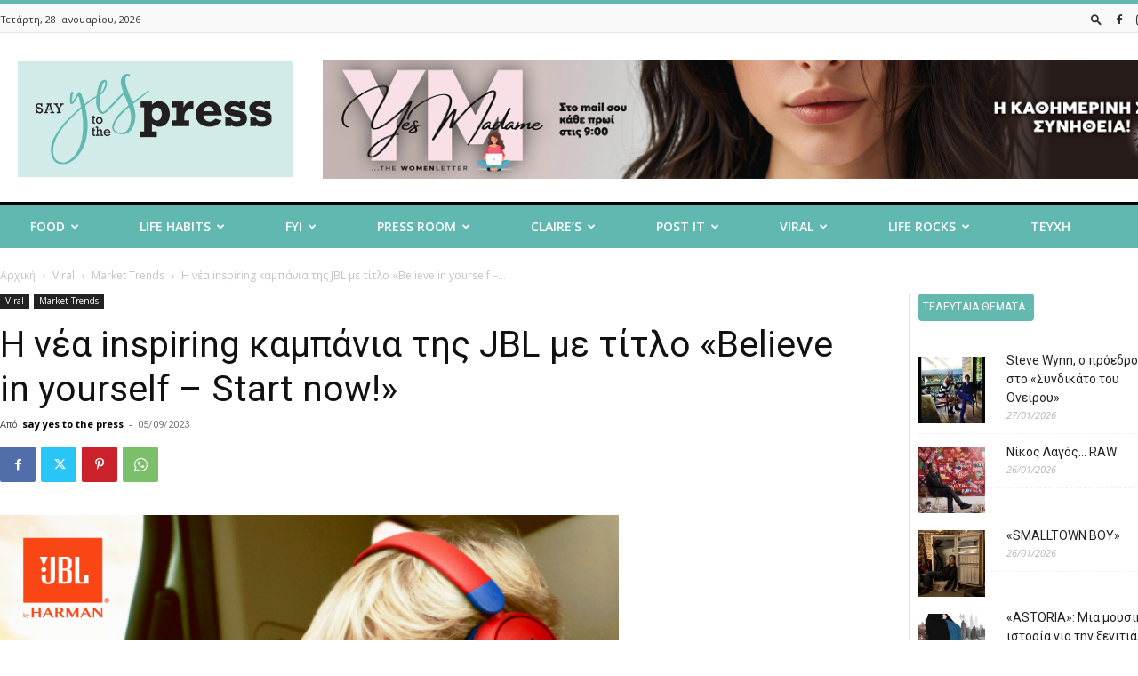

--- FILE ---
content_type: text/html; charset=UTF-8
request_url: https://sayyestothepress.gr/2023/09/i-nea-inspiring-kampania-tis-jbl-me-titlo-believe-in-yourself-start-now/
body_size: 48110
content:
<!doctype html >
<!--[if IE 8]>    <html class="ie8" lang="en"> <![endif]-->
<!--[if IE 9]>    <html class="ie9" lang="en"> <![endif]-->
<!--[if gt IE 8]><!--> <html lang="el"> <!--<![endif]-->
<head>
    <title>Η νέα inspiring καμπάνια της JBL με τίτλο «Believe in yourself – Start now!» - Say Yes To The Press</title>
    <meta charset="UTF-8" />
    <meta name="viewport" content="width=device-width, initial-scale=1.0">
    <link rel="pingback" href="https://sayyestothepress.gr/xmlrpc.php" />
    <meta name='robots' content='index, follow, max-image-preview:large, max-snippet:-1, max-video-preview:-1' />
<link rel="icon" type="image/png" href="https://sayyestothepress.gr/wp-content/uploads/2024/07/sayyestothepress_icon.png">
	<!-- This site is optimized with the Yoast SEO Premium plugin v22.7 (Yoast SEO v26.8) - https://yoast.com/product/yoast-seo-premium-wordpress/ -->
	<link rel="canonical" href="https://sayyestothepress.gr/2023/09/i-nea-inspiring-kampania-tis-jbl-me-titlo-believe-in-yourself-start-now/" />
	<meta property="og:locale" content="el_GR" />
	<meta property="og:type" content="article" />
	<meta property="og:title" content="Η νέα inspiring καμπάνια της JBL με τίτλο «Believe in yourself – Start now!»" />
	<meta property="og:description" content="H WaveMotion A.E, Επίσημος Διανομέας για την Ελληνική αγορά, των lifestyle προϊόντων ήχου της JBL παρουσιάζει τη νέα καμπάνια της «Believe in yourself – Start now!» Με την επιστροφή από τις καλοκαιρινές διακοπές, μπαίνουμε σε σειρά για νέα ξεκινήματα. Από την προετοιμασία για το φθινόπωρο, το άνοιγμα των σχολείων, ή την εγγραφή στο πανεπιστήμιο, μέχρι [&hellip;]" />
	<meta property="og:url" content="https://sayyestothepress.gr/2023/09/i-nea-inspiring-kampania-tis-jbl-me-titlo-believe-in-yourself-start-now/" />
	<meta property="og:site_name" content="Say Yes To The Press" />
	<meta property="article:publisher" content="https://www.facebook.com/sayyestothepressmagazino" />
	<meta property="article:published_time" content="2023-09-05T12:46:12+00:00" />
	<meta property="og:image" content="https://sayyestothepress.gr/wp-content/uploads/2023/09/JBL-Believe-in-yourself-campaign-6.png" />
	<meta property="og:image:width" content="1201" />
	<meta property="og:image:height" content="1201" />
	<meta property="og:image:type" content="image/png" />
	<meta name="author" content="say yes to the press" />
	<meta name="twitter:card" content="summary_large_image" />
	<meta name="twitter:label1" content="Συντάχθηκε από" />
	<meta name="twitter:data1" content="say yes to the press" />
	<script type="application/ld+json" class="yoast-schema-graph">{"@context":"https://schema.org","@graph":[{"@type":"Article","@id":"https://sayyestothepress.gr/2023/09/i-nea-inspiring-kampania-tis-jbl-me-titlo-believe-in-yourself-start-now/#article","isPartOf":{"@id":"https://sayyestothepress.gr/2023/09/i-nea-inspiring-kampania-tis-jbl-me-titlo-believe-in-yourself-start-now/"},"author":{"name":"say yes to the press","@id":"https://sayyestothepress.gr/#/schema/person/448222eefbe69ff335c5eb70b678ce4d"},"headline":"Η νέα inspiring καμπάνια της JBL με τίτλο «Believe in yourself – Start now!»","datePublished":"2023-09-05T12:46:12+00:00","mainEntityOfPage":{"@id":"https://sayyestothepress.gr/2023/09/i-nea-inspiring-kampania-tis-jbl-me-titlo-believe-in-yourself-start-now/"},"wordCount":33,"publisher":{"@id":"https://sayyestothepress.gr/#organization"},"image":{"@id":"https://sayyestothepress.gr/2023/09/i-nea-inspiring-kampania-tis-jbl-me-titlo-believe-in-yourself-start-now/#primaryimage"},"thumbnailUrl":"https://sayyestothepress.gr/wp-content/uploads/2023/09/JBL-Believe-in-yourself-campaign-6.png","articleSection":["Market Trends"],"inLanguage":"el"},{"@type":"WebPage","@id":"https://sayyestothepress.gr/2023/09/i-nea-inspiring-kampania-tis-jbl-me-titlo-believe-in-yourself-start-now/","url":"https://sayyestothepress.gr/2023/09/i-nea-inspiring-kampania-tis-jbl-me-titlo-believe-in-yourself-start-now/","name":"Η νέα inspiring καμπάνια της JBL με τίτλο «Believe in yourself – Start now!» - Say Yes To The Press","isPartOf":{"@id":"https://sayyestothepress.gr/#website"},"primaryImageOfPage":{"@id":"https://sayyestothepress.gr/2023/09/i-nea-inspiring-kampania-tis-jbl-me-titlo-believe-in-yourself-start-now/#primaryimage"},"image":{"@id":"https://sayyestothepress.gr/2023/09/i-nea-inspiring-kampania-tis-jbl-me-titlo-believe-in-yourself-start-now/#primaryimage"},"thumbnailUrl":"https://sayyestothepress.gr/wp-content/uploads/2023/09/JBL-Believe-in-yourself-campaign-6.png","datePublished":"2023-09-05T12:46:12+00:00","breadcrumb":{"@id":"https://sayyestothepress.gr/2023/09/i-nea-inspiring-kampania-tis-jbl-me-titlo-believe-in-yourself-start-now/#breadcrumb"},"inLanguage":"el","potentialAction":[{"@type":"ReadAction","target":["https://sayyestothepress.gr/2023/09/i-nea-inspiring-kampania-tis-jbl-me-titlo-believe-in-yourself-start-now/"]}]},{"@type":"ImageObject","inLanguage":"el","@id":"https://sayyestothepress.gr/2023/09/i-nea-inspiring-kampania-tis-jbl-me-titlo-believe-in-yourself-start-now/#primaryimage","url":"https://sayyestothepress.gr/wp-content/uploads/2023/09/JBL-Believe-in-yourself-campaign-6.png","contentUrl":"https://sayyestothepress.gr/wp-content/uploads/2023/09/JBL-Believe-in-yourself-campaign-6.png","width":1201,"height":1201},{"@type":"BreadcrumbList","@id":"https://sayyestothepress.gr/2023/09/i-nea-inspiring-kampania-tis-jbl-me-titlo-believe-in-yourself-start-now/#breadcrumb","itemListElement":[{"@type":"ListItem","position":1,"name":"Αρχική","item":"https://sayyestothepress.gr/"},{"@type":"ListItem","position":2,"name":"Η νέα inspiring καμπάνια της JBL με τίτλο «Believe in yourself – Start now!»"}]},{"@type":"WebSite","@id":"https://sayyestothepress.gr/#website","url":"https://sayyestothepress.gr/","name":"Say Yes To The Press","description":"","publisher":{"@id":"https://sayyestothepress.gr/#organization"},"potentialAction":[{"@type":"SearchAction","target":{"@type":"EntryPoint","urlTemplate":"https://sayyestothepress.gr/?s={search_term_string}"},"query-input":{"@type":"PropertyValueSpecification","valueRequired":true,"valueName":"search_term_string"}}],"inLanguage":"el"},{"@type":"Organization","@id":"https://sayyestothepress.gr/#organization","name":"Say Yes To The Press","url":"https://sayyestothepress.gr/","logo":{"@type":"ImageObject","inLanguage":"el","@id":"https://sayyestothepress.gr/#/schema/logo/image/","url":"https://sayyestothepress.gr/wp-content/uploads/2022/04/say_yes_logo.png","contentUrl":"https://sayyestothepress.gr/wp-content/uploads/2022/04/say_yes_logo.png","width":544,"height":180,"caption":"Say Yes To The Press"},"image":{"@id":"https://sayyestothepress.gr/#/schema/logo/image/"},"sameAs":["https://www.facebook.com/sayyestothepressmagazino","https://www.instagram.com/sayyes_tothepress"]},{"@type":"Person","@id":"https://sayyestothepress.gr/#/schema/person/448222eefbe69ff335c5eb70b678ce4d","name":"say yes to the press","image":{"@type":"ImageObject","inLanguage":"el","@id":"https://sayyestothepress.gr/#/schema/person/image/","url":"https://sayyestothepress.gr/wp-content/uploads/2022/04/sayyes_ico.png","contentUrl":"https://sayyestothepress.gr/wp-content/uploads/2022/04/sayyes_ico.png","caption":"say yes to the press"},"url":"https://sayyestothepress.gr/author/admin/"}]}</script>
	<!-- / Yoast SEO Premium plugin. -->


<link rel='dns-prefetch' href='//fonts.googleapis.com' />
<link rel="alternate" type="application/rss+xml" title="Ροή RSS &raquo; Say Yes To The Press" href="https://sayyestothepress.gr/feed/" />
<link rel="alternate" type="application/rss+xml" title="Ροή Σχολίων &raquo; Say Yes To The Press" href="https://sayyestothepress.gr/comments/feed/" />
<link rel="alternate" type="application/rss+xml" title="Ροή Σχολίων Say Yes To The Press &raquo; Η νέα inspiring καμπάνια της JBL με τίτλο «Believe in yourself – Start now!»" href="https://sayyestothepress.gr/2023/09/i-nea-inspiring-kampania-tis-jbl-me-titlo-believe-in-yourself-start-now/feed/" />
<link rel="alternate" title="oEmbed (JSON)" type="application/json+oembed" href="https://sayyestothepress.gr/wp-json/oembed/1.0/embed?url=https%3A%2F%2Fsayyestothepress.gr%2F2023%2F09%2Fi-nea-inspiring-kampania-tis-jbl-me-titlo-believe-in-yourself-start-now%2F" />
<link rel="alternate" title="oEmbed (XML)" type="text/xml+oembed" href="https://sayyestothepress.gr/wp-json/oembed/1.0/embed?url=https%3A%2F%2Fsayyestothepress.gr%2F2023%2F09%2Fi-nea-inspiring-kampania-tis-jbl-me-titlo-believe-in-yourself-start-now%2F&#038;format=xml" />
<!-- sayyestothepress.gr is managing ads with Advanced Ads 2.0.12 – https://wpadvancedads.com/ --><script id="sayye-ready">
			window.advanced_ads_ready=function(e,a){a=a||"complete";var d=function(e){return"interactive"===a?"loading"!==e:"complete"===e};d(document.readyState)?e():document.addEventListener("readystatechange",(function(a){d(a.target.readyState)&&e()}),{once:"interactive"===a})},window.advanced_ads_ready_queue=window.advanced_ads_ready_queue||[];		</script>
		<style id='wp-img-auto-sizes-contain-inline-css' type='text/css'>
img:is([sizes=auto i],[sizes^="auto," i]){contain-intrinsic-size:3000px 1500px}
/*# sourceURL=wp-img-auto-sizes-contain-inline-css */
</style>
<style id='wp-emoji-styles-inline-css' type='text/css'>

	img.wp-smiley, img.emoji {
		display: inline !important;
		border: none !important;
		box-shadow: none !important;
		height: 1em !important;
		width: 1em !important;
		margin: 0 0.07em !important;
		vertical-align: -0.1em !important;
		background: none !important;
		padding: 0 !important;
	}
/*# sourceURL=wp-emoji-styles-inline-css */
</style>
<style id='wp-block-library-inline-css' type='text/css'>
:root{--wp-block-synced-color:#7a00df;--wp-block-synced-color--rgb:122,0,223;--wp-bound-block-color:var(--wp-block-synced-color);--wp-editor-canvas-background:#ddd;--wp-admin-theme-color:#007cba;--wp-admin-theme-color--rgb:0,124,186;--wp-admin-theme-color-darker-10:#006ba1;--wp-admin-theme-color-darker-10--rgb:0,107,160.5;--wp-admin-theme-color-darker-20:#005a87;--wp-admin-theme-color-darker-20--rgb:0,90,135;--wp-admin-border-width-focus:2px}@media (min-resolution:192dpi){:root{--wp-admin-border-width-focus:1.5px}}.wp-element-button{cursor:pointer}:root .has-very-light-gray-background-color{background-color:#eee}:root .has-very-dark-gray-background-color{background-color:#313131}:root .has-very-light-gray-color{color:#eee}:root .has-very-dark-gray-color{color:#313131}:root .has-vivid-green-cyan-to-vivid-cyan-blue-gradient-background{background:linear-gradient(135deg,#00d084,#0693e3)}:root .has-purple-crush-gradient-background{background:linear-gradient(135deg,#34e2e4,#4721fb 50%,#ab1dfe)}:root .has-hazy-dawn-gradient-background{background:linear-gradient(135deg,#faaca8,#dad0ec)}:root .has-subdued-olive-gradient-background{background:linear-gradient(135deg,#fafae1,#67a671)}:root .has-atomic-cream-gradient-background{background:linear-gradient(135deg,#fdd79a,#004a59)}:root .has-nightshade-gradient-background{background:linear-gradient(135deg,#330968,#31cdcf)}:root .has-midnight-gradient-background{background:linear-gradient(135deg,#020381,#2874fc)}:root{--wp--preset--font-size--normal:16px;--wp--preset--font-size--huge:42px}.has-regular-font-size{font-size:1em}.has-larger-font-size{font-size:2.625em}.has-normal-font-size{font-size:var(--wp--preset--font-size--normal)}.has-huge-font-size{font-size:var(--wp--preset--font-size--huge)}.has-text-align-center{text-align:center}.has-text-align-left{text-align:left}.has-text-align-right{text-align:right}.has-fit-text{white-space:nowrap!important}#end-resizable-editor-section{display:none}.aligncenter{clear:both}.items-justified-left{justify-content:flex-start}.items-justified-center{justify-content:center}.items-justified-right{justify-content:flex-end}.items-justified-space-between{justify-content:space-between}.screen-reader-text{border:0;clip-path:inset(50%);height:1px;margin:-1px;overflow:hidden;padding:0;position:absolute;width:1px;word-wrap:normal!important}.screen-reader-text:focus{background-color:#ddd;clip-path:none;color:#444;display:block;font-size:1em;height:auto;left:5px;line-height:normal;padding:15px 23px 14px;text-decoration:none;top:5px;width:auto;z-index:100000}html :where(.has-border-color){border-style:solid}html :where([style*=border-top-color]){border-top-style:solid}html :where([style*=border-right-color]){border-right-style:solid}html :where([style*=border-bottom-color]){border-bottom-style:solid}html :where([style*=border-left-color]){border-left-style:solid}html :where([style*=border-width]){border-style:solid}html :where([style*=border-top-width]){border-top-style:solid}html :where([style*=border-right-width]){border-right-style:solid}html :where([style*=border-bottom-width]){border-bottom-style:solid}html :where([style*=border-left-width]){border-left-style:solid}html :where(img[class*=wp-image-]){height:auto;max-width:100%}:where(figure){margin:0 0 1em}html :where(.is-position-sticky){--wp-admin--admin-bar--position-offset:var(--wp-admin--admin-bar--height,0px)}@media screen and (max-width:600px){html :where(.is-position-sticky){--wp-admin--admin-bar--position-offset:0px}}

/*# sourceURL=wp-block-library-inline-css */
</style><style id='wp-block-heading-inline-css' type='text/css'>
h1:where(.wp-block-heading).has-background,h2:where(.wp-block-heading).has-background,h3:where(.wp-block-heading).has-background,h4:where(.wp-block-heading).has-background,h5:where(.wp-block-heading).has-background,h6:where(.wp-block-heading).has-background{padding:1.25em 2.375em}h1.has-text-align-left[style*=writing-mode]:where([style*=vertical-lr]),h1.has-text-align-right[style*=writing-mode]:where([style*=vertical-rl]),h2.has-text-align-left[style*=writing-mode]:where([style*=vertical-lr]),h2.has-text-align-right[style*=writing-mode]:where([style*=vertical-rl]),h3.has-text-align-left[style*=writing-mode]:where([style*=vertical-lr]),h3.has-text-align-right[style*=writing-mode]:where([style*=vertical-rl]),h4.has-text-align-left[style*=writing-mode]:where([style*=vertical-lr]),h4.has-text-align-right[style*=writing-mode]:where([style*=vertical-rl]),h5.has-text-align-left[style*=writing-mode]:where([style*=vertical-lr]),h5.has-text-align-right[style*=writing-mode]:where([style*=vertical-rl]),h6.has-text-align-left[style*=writing-mode]:where([style*=vertical-lr]),h6.has-text-align-right[style*=writing-mode]:where([style*=vertical-rl]){rotate:180deg}
/*# sourceURL=https://sayyestothepress.gr/wp-includes/blocks/heading/style.min.css */
</style>
<style id='wp-block-image-inline-css' type='text/css'>
.wp-block-image>a,.wp-block-image>figure>a{display:inline-block}.wp-block-image img{box-sizing:border-box;height:auto;max-width:100%;vertical-align:bottom}@media not (prefers-reduced-motion){.wp-block-image img.hide{visibility:hidden}.wp-block-image img.show{animation:show-content-image .4s}}.wp-block-image[style*=border-radius] img,.wp-block-image[style*=border-radius]>a{border-radius:inherit}.wp-block-image.has-custom-border img{box-sizing:border-box}.wp-block-image.aligncenter{text-align:center}.wp-block-image.alignfull>a,.wp-block-image.alignwide>a{width:100%}.wp-block-image.alignfull img,.wp-block-image.alignwide img{height:auto;width:100%}.wp-block-image .aligncenter,.wp-block-image .alignleft,.wp-block-image .alignright,.wp-block-image.aligncenter,.wp-block-image.alignleft,.wp-block-image.alignright{display:table}.wp-block-image .aligncenter>figcaption,.wp-block-image .alignleft>figcaption,.wp-block-image .alignright>figcaption,.wp-block-image.aligncenter>figcaption,.wp-block-image.alignleft>figcaption,.wp-block-image.alignright>figcaption{caption-side:bottom;display:table-caption}.wp-block-image .alignleft{float:left;margin:.5em 1em .5em 0}.wp-block-image .alignright{float:right;margin:.5em 0 .5em 1em}.wp-block-image .aligncenter{margin-left:auto;margin-right:auto}.wp-block-image :where(figcaption){margin-bottom:1em;margin-top:.5em}.wp-block-image.is-style-circle-mask img{border-radius:9999px}@supports ((-webkit-mask-image:none) or (mask-image:none)) or (-webkit-mask-image:none){.wp-block-image.is-style-circle-mask img{border-radius:0;-webkit-mask-image:url('data:image/svg+xml;utf8,<svg viewBox="0 0 100 100" xmlns="http://www.w3.org/2000/svg"><circle cx="50" cy="50" r="50"/></svg>');mask-image:url('data:image/svg+xml;utf8,<svg viewBox="0 0 100 100" xmlns="http://www.w3.org/2000/svg"><circle cx="50" cy="50" r="50"/></svg>');mask-mode:alpha;-webkit-mask-position:center;mask-position:center;-webkit-mask-repeat:no-repeat;mask-repeat:no-repeat;-webkit-mask-size:contain;mask-size:contain}}:root :where(.wp-block-image.is-style-rounded img,.wp-block-image .is-style-rounded img){border-radius:9999px}.wp-block-image figure{margin:0}.wp-lightbox-container{display:flex;flex-direction:column;position:relative}.wp-lightbox-container img{cursor:zoom-in}.wp-lightbox-container img:hover+button{opacity:1}.wp-lightbox-container button{align-items:center;backdrop-filter:blur(16px) saturate(180%);background-color:#5a5a5a40;border:none;border-radius:4px;cursor:zoom-in;display:flex;height:20px;justify-content:center;opacity:0;padding:0;position:absolute;right:16px;text-align:center;top:16px;width:20px;z-index:100}@media not (prefers-reduced-motion){.wp-lightbox-container button{transition:opacity .2s ease}}.wp-lightbox-container button:focus-visible{outline:3px auto #5a5a5a40;outline:3px auto -webkit-focus-ring-color;outline-offset:3px}.wp-lightbox-container button:hover{cursor:pointer;opacity:1}.wp-lightbox-container button:focus{opacity:1}.wp-lightbox-container button:focus,.wp-lightbox-container button:hover,.wp-lightbox-container button:not(:hover):not(:active):not(.has-background){background-color:#5a5a5a40;border:none}.wp-lightbox-overlay{box-sizing:border-box;cursor:zoom-out;height:100vh;left:0;overflow:hidden;position:fixed;top:0;visibility:hidden;width:100%;z-index:100000}.wp-lightbox-overlay .close-button{align-items:center;cursor:pointer;display:flex;justify-content:center;min-height:40px;min-width:40px;padding:0;position:absolute;right:calc(env(safe-area-inset-right) + 16px);top:calc(env(safe-area-inset-top) + 16px);z-index:5000000}.wp-lightbox-overlay .close-button:focus,.wp-lightbox-overlay .close-button:hover,.wp-lightbox-overlay .close-button:not(:hover):not(:active):not(.has-background){background:none;border:none}.wp-lightbox-overlay .lightbox-image-container{height:var(--wp--lightbox-container-height);left:50%;overflow:hidden;position:absolute;top:50%;transform:translate(-50%,-50%);transform-origin:top left;width:var(--wp--lightbox-container-width);z-index:9999999999}.wp-lightbox-overlay .wp-block-image{align-items:center;box-sizing:border-box;display:flex;height:100%;justify-content:center;margin:0;position:relative;transform-origin:0 0;width:100%;z-index:3000000}.wp-lightbox-overlay .wp-block-image img{height:var(--wp--lightbox-image-height);min-height:var(--wp--lightbox-image-height);min-width:var(--wp--lightbox-image-width);width:var(--wp--lightbox-image-width)}.wp-lightbox-overlay .wp-block-image figcaption{display:none}.wp-lightbox-overlay button{background:none;border:none}.wp-lightbox-overlay .scrim{background-color:#fff;height:100%;opacity:.9;position:absolute;width:100%;z-index:2000000}.wp-lightbox-overlay.active{visibility:visible}@media not (prefers-reduced-motion){.wp-lightbox-overlay.active{animation:turn-on-visibility .25s both}.wp-lightbox-overlay.active img{animation:turn-on-visibility .35s both}.wp-lightbox-overlay.show-closing-animation:not(.active){animation:turn-off-visibility .35s both}.wp-lightbox-overlay.show-closing-animation:not(.active) img{animation:turn-off-visibility .25s both}.wp-lightbox-overlay.zoom.active{animation:none;opacity:1;visibility:visible}.wp-lightbox-overlay.zoom.active .lightbox-image-container{animation:lightbox-zoom-in .4s}.wp-lightbox-overlay.zoom.active .lightbox-image-container img{animation:none}.wp-lightbox-overlay.zoom.active .scrim{animation:turn-on-visibility .4s forwards}.wp-lightbox-overlay.zoom.show-closing-animation:not(.active){animation:none}.wp-lightbox-overlay.zoom.show-closing-animation:not(.active) .lightbox-image-container{animation:lightbox-zoom-out .4s}.wp-lightbox-overlay.zoom.show-closing-animation:not(.active) .lightbox-image-container img{animation:none}.wp-lightbox-overlay.zoom.show-closing-animation:not(.active) .scrim{animation:turn-off-visibility .4s forwards}}@keyframes show-content-image{0%{visibility:hidden}99%{visibility:hidden}to{visibility:visible}}@keyframes turn-on-visibility{0%{opacity:0}to{opacity:1}}@keyframes turn-off-visibility{0%{opacity:1;visibility:visible}99%{opacity:0;visibility:visible}to{opacity:0;visibility:hidden}}@keyframes lightbox-zoom-in{0%{transform:translate(calc((-100vw + var(--wp--lightbox-scrollbar-width))/2 + var(--wp--lightbox-initial-left-position)),calc(-50vh + var(--wp--lightbox-initial-top-position))) scale(var(--wp--lightbox-scale))}to{transform:translate(-50%,-50%) scale(1)}}@keyframes lightbox-zoom-out{0%{transform:translate(-50%,-50%) scale(1);visibility:visible}99%{visibility:visible}to{transform:translate(calc((-100vw + var(--wp--lightbox-scrollbar-width))/2 + var(--wp--lightbox-initial-left-position)),calc(-50vh + var(--wp--lightbox-initial-top-position))) scale(var(--wp--lightbox-scale));visibility:hidden}}
/*# sourceURL=https://sayyestothepress.gr/wp-includes/blocks/image/style.min.css */
</style>
<style id='wp-block-latest-posts-inline-css' type='text/css'>
.wp-block-latest-posts{box-sizing:border-box}.wp-block-latest-posts.alignleft{margin-right:2em}.wp-block-latest-posts.alignright{margin-left:2em}.wp-block-latest-posts.wp-block-latest-posts__list{list-style:none}.wp-block-latest-posts.wp-block-latest-posts__list li{clear:both;overflow-wrap:break-word}.wp-block-latest-posts.is-grid{display:flex;flex-wrap:wrap}.wp-block-latest-posts.is-grid li{margin:0 1.25em 1.25em 0;width:100%}@media (min-width:600px){.wp-block-latest-posts.columns-2 li{width:calc(50% - .625em)}.wp-block-latest-posts.columns-2 li:nth-child(2n){margin-right:0}.wp-block-latest-posts.columns-3 li{width:calc(33.33333% - .83333em)}.wp-block-latest-posts.columns-3 li:nth-child(3n){margin-right:0}.wp-block-latest-posts.columns-4 li{width:calc(25% - .9375em)}.wp-block-latest-posts.columns-4 li:nth-child(4n){margin-right:0}.wp-block-latest-posts.columns-5 li{width:calc(20% - 1em)}.wp-block-latest-posts.columns-5 li:nth-child(5n){margin-right:0}.wp-block-latest-posts.columns-6 li{width:calc(16.66667% - 1.04167em)}.wp-block-latest-posts.columns-6 li:nth-child(6n){margin-right:0}}:root :where(.wp-block-latest-posts.is-grid){padding:0}:root :where(.wp-block-latest-posts.wp-block-latest-posts__list){padding-left:0}.wp-block-latest-posts__post-author,.wp-block-latest-posts__post-date{display:block;font-size:.8125em}.wp-block-latest-posts__post-excerpt,.wp-block-latest-posts__post-full-content{margin-bottom:1em;margin-top:.5em}.wp-block-latest-posts__featured-image a{display:inline-block}.wp-block-latest-posts__featured-image img{height:auto;max-width:100%;width:auto}.wp-block-latest-posts__featured-image.alignleft{float:left;margin-right:1em}.wp-block-latest-posts__featured-image.alignright{float:right;margin-left:1em}.wp-block-latest-posts__featured-image.aligncenter{margin-bottom:1em;text-align:center}
/*# sourceURL=https://sayyestothepress.gr/wp-includes/blocks/latest-posts/style.min.css */
</style>
<style id='wp-block-paragraph-inline-css' type='text/css'>
.is-small-text{font-size:.875em}.is-regular-text{font-size:1em}.is-large-text{font-size:2.25em}.is-larger-text{font-size:3em}.has-drop-cap:not(:focus):first-letter{float:left;font-size:8.4em;font-style:normal;font-weight:100;line-height:.68;margin:.05em .1em 0 0;text-transform:uppercase}body.rtl .has-drop-cap:not(:focus):first-letter{float:none;margin-left:.1em}p.has-drop-cap.has-background{overflow:hidden}:root :where(p.has-background){padding:1.25em 2.375em}:where(p.has-text-color:not(.has-link-color)) a{color:inherit}p.has-text-align-left[style*="writing-mode:vertical-lr"],p.has-text-align-right[style*="writing-mode:vertical-rl"]{rotate:180deg}
/*# sourceURL=https://sayyestothepress.gr/wp-includes/blocks/paragraph/style.min.css */
</style>
<style id='wp-block-social-links-inline-css' type='text/css'>
.wp-block-social-links{background:none;box-sizing:border-box;margin-left:0;padding-left:0;padding-right:0;text-indent:0}.wp-block-social-links .wp-social-link a,.wp-block-social-links .wp-social-link a:hover{border-bottom:0;box-shadow:none;text-decoration:none}.wp-block-social-links .wp-social-link svg{height:1em;width:1em}.wp-block-social-links .wp-social-link span:not(.screen-reader-text){font-size:.65em;margin-left:.5em;margin-right:.5em}.wp-block-social-links.has-small-icon-size{font-size:16px}.wp-block-social-links,.wp-block-social-links.has-normal-icon-size{font-size:24px}.wp-block-social-links.has-large-icon-size{font-size:36px}.wp-block-social-links.has-huge-icon-size{font-size:48px}.wp-block-social-links.aligncenter{display:flex;justify-content:center}.wp-block-social-links.alignright{justify-content:flex-end}.wp-block-social-link{border-radius:9999px;display:block}@media not (prefers-reduced-motion){.wp-block-social-link{transition:transform .1s ease}}.wp-block-social-link{height:auto}.wp-block-social-link a{align-items:center;display:flex;line-height:0}.wp-block-social-link:hover{transform:scale(1.1)}.wp-block-social-links .wp-block-social-link.wp-social-link{display:inline-block;margin:0;padding:0}.wp-block-social-links .wp-block-social-link.wp-social-link .wp-block-social-link-anchor,.wp-block-social-links .wp-block-social-link.wp-social-link .wp-block-social-link-anchor svg,.wp-block-social-links .wp-block-social-link.wp-social-link .wp-block-social-link-anchor:active,.wp-block-social-links .wp-block-social-link.wp-social-link .wp-block-social-link-anchor:hover,.wp-block-social-links .wp-block-social-link.wp-social-link .wp-block-social-link-anchor:visited{color:currentColor;fill:currentColor}:where(.wp-block-social-links:not(.is-style-logos-only)) .wp-social-link{background-color:#f0f0f0;color:#444}:where(.wp-block-social-links:not(.is-style-logos-only)) .wp-social-link-amazon{background-color:#f90;color:#fff}:where(.wp-block-social-links:not(.is-style-logos-only)) .wp-social-link-bandcamp{background-color:#1ea0c3;color:#fff}:where(.wp-block-social-links:not(.is-style-logos-only)) .wp-social-link-behance{background-color:#0757fe;color:#fff}:where(.wp-block-social-links:not(.is-style-logos-only)) .wp-social-link-bluesky{background-color:#0a7aff;color:#fff}:where(.wp-block-social-links:not(.is-style-logos-only)) .wp-social-link-codepen{background-color:#1e1f26;color:#fff}:where(.wp-block-social-links:not(.is-style-logos-only)) .wp-social-link-deviantart{background-color:#02e49b;color:#fff}:where(.wp-block-social-links:not(.is-style-logos-only)) .wp-social-link-discord{background-color:#5865f2;color:#fff}:where(.wp-block-social-links:not(.is-style-logos-only)) .wp-social-link-dribbble{background-color:#e94c89;color:#fff}:where(.wp-block-social-links:not(.is-style-logos-only)) .wp-social-link-dropbox{background-color:#4280ff;color:#fff}:where(.wp-block-social-links:not(.is-style-logos-only)) .wp-social-link-etsy{background-color:#f45800;color:#fff}:where(.wp-block-social-links:not(.is-style-logos-only)) .wp-social-link-facebook{background-color:#0866ff;color:#fff}:where(.wp-block-social-links:not(.is-style-logos-only)) .wp-social-link-fivehundredpx{background-color:#000;color:#fff}:where(.wp-block-social-links:not(.is-style-logos-only)) .wp-social-link-flickr{background-color:#0461dd;color:#fff}:where(.wp-block-social-links:not(.is-style-logos-only)) .wp-social-link-foursquare{background-color:#e65678;color:#fff}:where(.wp-block-social-links:not(.is-style-logos-only)) .wp-social-link-github{background-color:#24292d;color:#fff}:where(.wp-block-social-links:not(.is-style-logos-only)) .wp-social-link-goodreads{background-color:#eceadd;color:#382110}:where(.wp-block-social-links:not(.is-style-logos-only)) .wp-social-link-google{background-color:#ea4434;color:#fff}:where(.wp-block-social-links:not(.is-style-logos-only)) .wp-social-link-gravatar{background-color:#1d4fc4;color:#fff}:where(.wp-block-social-links:not(.is-style-logos-only)) .wp-social-link-instagram{background-color:#f00075;color:#fff}:where(.wp-block-social-links:not(.is-style-logos-only)) .wp-social-link-lastfm{background-color:#e21b24;color:#fff}:where(.wp-block-social-links:not(.is-style-logos-only)) .wp-social-link-linkedin{background-color:#0d66c2;color:#fff}:where(.wp-block-social-links:not(.is-style-logos-only)) .wp-social-link-mastodon{background-color:#3288d4;color:#fff}:where(.wp-block-social-links:not(.is-style-logos-only)) .wp-social-link-medium{background-color:#000;color:#fff}:where(.wp-block-social-links:not(.is-style-logos-only)) .wp-social-link-meetup{background-color:#f6405f;color:#fff}:where(.wp-block-social-links:not(.is-style-logos-only)) .wp-social-link-patreon{background-color:#000;color:#fff}:where(.wp-block-social-links:not(.is-style-logos-only)) .wp-social-link-pinterest{background-color:#e60122;color:#fff}:where(.wp-block-social-links:not(.is-style-logos-only)) .wp-social-link-pocket{background-color:#ef4155;color:#fff}:where(.wp-block-social-links:not(.is-style-logos-only)) .wp-social-link-reddit{background-color:#ff4500;color:#fff}:where(.wp-block-social-links:not(.is-style-logos-only)) .wp-social-link-skype{background-color:#0478d7;color:#fff}:where(.wp-block-social-links:not(.is-style-logos-only)) .wp-social-link-snapchat{background-color:#fefc00;color:#fff;stroke:#000}:where(.wp-block-social-links:not(.is-style-logos-only)) .wp-social-link-soundcloud{background-color:#ff5600;color:#fff}:where(.wp-block-social-links:not(.is-style-logos-only)) .wp-social-link-spotify{background-color:#1bd760;color:#fff}:where(.wp-block-social-links:not(.is-style-logos-only)) .wp-social-link-telegram{background-color:#2aabee;color:#fff}:where(.wp-block-social-links:not(.is-style-logos-only)) .wp-social-link-threads{background-color:#000;color:#fff}:where(.wp-block-social-links:not(.is-style-logos-only)) .wp-social-link-tiktok{background-color:#000;color:#fff}:where(.wp-block-social-links:not(.is-style-logos-only)) .wp-social-link-tumblr{background-color:#011835;color:#fff}:where(.wp-block-social-links:not(.is-style-logos-only)) .wp-social-link-twitch{background-color:#6440a4;color:#fff}:where(.wp-block-social-links:not(.is-style-logos-only)) .wp-social-link-twitter{background-color:#1da1f2;color:#fff}:where(.wp-block-social-links:not(.is-style-logos-only)) .wp-social-link-vimeo{background-color:#1eb7ea;color:#fff}:where(.wp-block-social-links:not(.is-style-logos-only)) .wp-social-link-vk{background-color:#4680c2;color:#fff}:where(.wp-block-social-links:not(.is-style-logos-only)) .wp-social-link-wordpress{background-color:#3499cd;color:#fff}:where(.wp-block-social-links:not(.is-style-logos-only)) .wp-social-link-whatsapp{background-color:#25d366;color:#fff}:where(.wp-block-social-links:not(.is-style-logos-only)) .wp-social-link-x{background-color:#000;color:#fff}:where(.wp-block-social-links:not(.is-style-logos-only)) .wp-social-link-yelp{background-color:#d32422;color:#fff}:where(.wp-block-social-links:not(.is-style-logos-only)) .wp-social-link-youtube{background-color:red;color:#fff}:where(.wp-block-social-links.is-style-logos-only) .wp-social-link{background:none}:where(.wp-block-social-links.is-style-logos-only) .wp-social-link svg{height:1.25em;width:1.25em}:where(.wp-block-social-links.is-style-logos-only) .wp-social-link-amazon{color:#f90}:where(.wp-block-social-links.is-style-logos-only) .wp-social-link-bandcamp{color:#1ea0c3}:where(.wp-block-social-links.is-style-logos-only) .wp-social-link-behance{color:#0757fe}:where(.wp-block-social-links.is-style-logos-only) .wp-social-link-bluesky{color:#0a7aff}:where(.wp-block-social-links.is-style-logos-only) .wp-social-link-codepen{color:#1e1f26}:where(.wp-block-social-links.is-style-logos-only) .wp-social-link-deviantart{color:#02e49b}:where(.wp-block-social-links.is-style-logos-only) .wp-social-link-discord{color:#5865f2}:where(.wp-block-social-links.is-style-logos-only) .wp-social-link-dribbble{color:#e94c89}:where(.wp-block-social-links.is-style-logos-only) .wp-social-link-dropbox{color:#4280ff}:where(.wp-block-social-links.is-style-logos-only) .wp-social-link-etsy{color:#f45800}:where(.wp-block-social-links.is-style-logos-only) .wp-social-link-facebook{color:#0866ff}:where(.wp-block-social-links.is-style-logos-only) .wp-social-link-fivehundredpx{color:#000}:where(.wp-block-social-links.is-style-logos-only) .wp-social-link-flickr{color:#0461dd}:where(.wp-block-social-links.is-style-logos-only) .wp-social-link-foursquare{color:#e65678}:where(.wp-block-social-links.is-style-logos-only) .wp-social-link-github{color:#24292d}:where(.wp-block-social-links.is-style-logos-only) .wp-social-link-goodreads{color:#382110}:where(.wp-block-social-links.is-style-logos-only) .wp-social-link-google{color:#ea4434}:where(.wp-block-social-links.is-style-logos-only) .wp-social-link-gravatar{color:#1d4fc4}:where(.wp-block-social-links.is-style-logos-only) .wp-social-link-instagram{color:#f00075}:where(.wp-block-social-links.is-style-logos-only) .wp-social-link-lastfm{color:#e21b24}:where(.wp-block-social-links.is-style-logos-only) .wp-social-link-linkedin{color:#0d66c2}:where(.wp-block-social-links.is-style-logos-only) .wp-social-link-mastodon{color:#3288d4}:where(.wp-block-social-links.is-style-logos-only) .wp-social-link-medium{color:#000}:where(.wp-block-social-links.is-style-logos-only) .wp-social-link-meetup{color:#f6405f}:where(.wp-block-social-links.is-style-logos-only) .wp-social-link-patreon{color:#000}:where(.wp-block-social-links.is-style-logos-only) .wp-social-link-pinterest{color:#e60122}:where(.wp-block-social-links.is-style-logos-only) .wp-social-link-pocket{color:#ef4155}:where(.wp-block-social-links.is-style-logos-only) .wp-social-link-reddit{color:#ff4500}:where(.wp-block-social-links.is-style-logos-only) .wp-social-link-skype{color:#0478d7}:where(.wp-block-social-links.is-style-logos-only) .wp-social-link-snapchat{color:#fff;stroke:#000}:where(.wp-block-social-links.is-style-logos-only) .wp-social-link-soundcloud{color:#ff5600}:where(.wp-block-social-links.is-style-logos-only) .wp-social-link-spotify{color:#1bd760}:where(.wp-block-social-links.is-style-logos-only) .wp-social-link-telegram{color:#2aabee}:where(.wp-block-social-links.is-style-logos-only) .wp-social-link-threads{color:#000}:where(.wp-block-social-links.is-style-logos-only) .wp-social-link-tiktok{color:#000}:where(.wp-block-social-links.is-style-logos-only) .wp-social-link-tumblr{color:#011835}:where(.wp-block-social-links.is-style-logos-only) .wp-social-link-twitch{color:#6440a4}:where(.wp-block-social-links.is-style-logos-only) .wp-social-link-twitter{color:#1da1f2}:where(.wp-block-social-links.is-style-logos-only) .wp-social-link-vimeo{color:#1eb7ea}:where(.wp-block-social-links.is-style-logos-only) .wp-social-link-vk{color:#4680c2}:where(.wp-block-social-links.is-style-logos-only) .wp-social-link-whatsapp{color:#25d366}:where(.wp-block-social-links.is-style-logos-only) .wp-social-link-wordpress{color:#3499cd}:where(.wp-block-social-links.is-style-logos-only) .wp-social-link-x{color:#000}:where(.wp-block-social-links.is-style-logos-only) .wp-social-link-yelp{color:#d32422}:where(.wp-block-social-links.is-style-logos-only) .wp-social-link-youtube{color:red}.wp-block-social-links.is-style-pill-shape .wp-social-link{width:auto}:root :where(.wp-block-social-links .wp-social-link a){padding:.25em}:root :where(.wp-block-social-links.is-style-logos-only .wp-social-link a){padding:0}:root :where(.wp-block-social-links.is-style-pill-shape .wp-social-link a){padding-left:.6666666667em;padding-right:.6666666667em}.wp-block-social-links:not(.has-icon-color):not(.has-icon-background-color) .wp-social-link-snapchat .wp-block-social-link-label{color:#000}
/*# sourceURL=https://sayyestothepress.gr/wp-includes/blocks/social-links/style.min.css */
</style>
<style id='wp-block-spacer-inline-css' type='text/css'>
.wp-block-spacer{clear:both}
/*# sourceURL=https://sayyestothepress.gr/wp-includes/blocks/spacer/style.min.css */
</style>
<style id='global-styles-inline-css' type='text/css'>
:root{--wp--preset--aspect-ratio--square: 1;--wp--preset--aspect-ratio--4-3: 4/3;--wp--preset--aspect-ratio--3-4: 3/4;--wp--preset--aspect-ratio--3-2: 3/2;--wp--preset--aspect-ratio--2-3: 2/3;--wp--preset--aspect-ratio--16-9: 16/9;--wp--preset--aspect-ratio--9-16: 9/16;--wp--preset--color--black: #000000;--wp--preset--color--cyan-bluish-gray: #abb8c3;--wp--preset--color--white: #ffffff;--wp--preset--color--pale-pink: #f78da7;--wp--preset--color--vivid-red: #cf2e2e;--wp--preset--color--luminous-vivid-orange: #ff6900;--wp--preset--color--luminous-vivid-amber: #fcb900;--wp--preset--color--light-green-cyan: #7bdcb5;--wp--preset--color--vivid-green-cyan: #00d084;--wp--preset--color--pale-cyan-blue: #8ed1fc;--wp--preset--color--vivid-cyan-blue: #0693e3;--wp--preset--color--vivid-purple: #9b51e0;--wp--preset--gradient--vivid-cyan-blue-to-vivid-purple: linear-gradient(135deg,rgb(6,147,227) 0%,rgb(155,81,224) 100%);--wp--preset--gradient--light-green-cyan-to-vivid-green-cyan: linear-gradient(135deg,rgb(122,220,180) 0%,rgb(0,208,130) 100%);--wp--preset--gradient--luminous-vivid-amber-to-luminous-vivid-orange: linear-gradient(135deg,rgb(252,185,0) 0%,rgb(255,105,0) 100%);--wp--preset--gradient--luminous-vivid-orange-to-vivid-red: linear-gradient(135deg,rgb(255,105,0) 0%,rgb(207,46,46) 100%);--wp--preset--gradient--very-light-gray-to-cyan-bluish-gray: linear-gradient(135deg,rgb(238,238,238) 0%,rgb(169,184,195) 100%);--wp--preset--gradient--cool-to-warm-spectrum: linear-gradient(135deg,rgb(74,234,220) 0%,rgb(151,120,209) 20%,rgb(207,42,186) 40%,rgb(238,44,130) 60%,rgb(251,105,98) 80%,rgb(254,248,76) 100%);--wp--preset--gradient--blush-light-purple: linear-gradient(135deg,rgb(255,206,236) 0%,rgb(152,150,240) 100%);--wp--preset--gradient--blush-bordeaux: linear-gradient(135deg,rgb(254,205,165) 0%,rgb(254,45,45) 50%,rgb(107,0,62) 100%);--wp--preset--gradient--luminous-dusk: linear-gradient(135deg,rgb(255,203,112) 0%,rgb(199,81,192) 50%,rgb(65,88,208) 100%);--wp--preset--gradient--pale-ocean: linear-gradient(135deg,rgb(255,245,203) 0%,rgb(182,227,212) 50%,rgb(51,167,181) 100%);--wp--preset--gradient--electric-grass: linear-gradient(135deg,rgb(202,248,128) 0%,rgb(113,206,126) 100%);--wp--preset--gradient--midnight: linear-gradient(135deg,rgb(2,3,129) 0%,rgb(40,116,252) 100%);--wp--preset--font-size--small: 11px;--wp--preset--font-size--medium: 20px;--wp--preset--font-size--large: 32px;--wp--preset--font-size--x-large: 42px;--wp--preset--font-size--regular: 15px;--wp--preset--font-size--larger: 50px;--wp--preset--spacing--20: 0.44rem;--wp--preset--spacing--30: 0.67rem;--wp--preset--spacing--40: 1rem;--wp--preset--spacing--50: 1.5rem;--wp--preset--spacing--60: 2.25rem;--wp--preset--spacing--70: 3.38rem;--wp--preset--spacing--80: 5.06rem;--wp--preset--shadow--natural: 6px 6px 9px rgba(0, 0, 0, 0.2);--wp--preset--shadow--deep: 12px 12px 50px rgba(0, 0, 0, 0.4);--wp--preset--shadow--sharp: 6px 6px 0px rgba(0, 0, 0, 0.2);--wp--preset--shadow--outlined: 6px 6px 0px -3px rgb(255, 255, 255), 6px 6px rgb(0, 0, 0);--wp--preset--shadow--crisp: 6px 6px 0px rgb(0, 0, 0);}:where(.is-layout-flex){gap: 0.5em;}:where(.is-layout-grid){gap: 0.5em;}body .is-layout-flex{display: flex;}.is-layout-flex{flex-wrap: wrap;align-items: center;}.is-layout-flex > :is(*, div){margin: 0;}body .is-layout-grid{display: grid;}.is-layout-grid > :is(*, div){margin: 0;}:where(.wp-block-columns.is-layout-flex){gap: 2em;}:where(.wp-block-columns.is-layout-grid){gap: 2em;}:where(.wp-block-post-template.is-layout-flex){gap: 1.25em;}:where(.wp-block-post-template.is-layout-grid){gap: 1.25em;}.has-black-color{color: var(--wp--preset--color--black) !important;}.has-cyan-bluish-gray-color{color: var(--wp--preset--color--cyan-bluish-gray) !important;}.has-white-color{color: var(--wp--preset--color--white) !important;}.has-pale-pink-color{color: var(--wp--preset--color--pale-pink) !important;}.has-vivid-red-color{color: var(--wp--preset--color--vivid-red) !important;}.has-luminous-vivid-orange-color{color: var(--wp--preset--color--luminous-vivid-orange) !important;}.has-luminous-vivid-amber-color{color: var(--wp--preset--color--luminous-vivid-amber) !important;}.has-light-green-cyan-color{color: var(--wp--preset--color--light-green-cyan) !important;}.has-vivid-green-cyan-color{color: var(--wp--preset--color--vivid-green-cyan) !important;}.has-pale-cyan-blue-color{color: var(--wp--preset--color--pale-cyan-blue) !important;}.has-vivid-cyan-blue-color{color: var(--wp--preset--color--vivid-cyan-blue) !important;}.has-vivid-purple-color{color: var(--wp--preset--color--vivid-purple) !important;}.has-black-background-color{background-color: var(--wp--preset--color--black) !important;}.has-cyan-bluish-gray-background-color{background-color: var(--wp--preset--color--cyan-bluish-gray) !important;}.has-white-background-color{background-color: var(--wp--preset--color--white) !important;}.has-pale-pink-background-color{background-color: var(--wp--preset--color--pale-pink) !important;}.has-vivid-red-background-color{background-color: var(--wp--preset--color--vivid-red) !important;}.has-luminous-vivid-orange-background-color{background-color: var(--wp--preset--color--luminous-vivid-orange) !important;}.has-luminous-vivid-amber-background-color{background-color: var(--wp--preset--color--luminous-vivid-amber) !important;}.has-light-green-cyan-background-color{background-color: var(--wp--preset--color--light-green-cyan) !important;}.has-vivid-green-cyan-background-color{background-color: var(--wp--preset--color--vivid-green-cyan) !important;}.has-pale-cyan-blue-background-color{background-color: var(--wp--preset--color--pale-cyan-blue) !important;}.has-vivid-cyan-blue-background-color{background-color: var(--wp--preset--color--vivid-cyan-blue) !important;}.has-vivid-purple-background-color{background-color: var(--wp--preset--color--vivid-purple) !important;}.has-black-border-color{border-color: var(--wp--preset--color--black) !important;}.has-cyan-bluish-gray-border-color{border-color: var(--wp--preset--color--cyan-bluish-gray) !important;}.has-white-border-color{border-color: var(--wp--preset--color--white) !important;}.has-pale-pink-border-color{border-color: var(--wp--preset--color--pale-pink) !important;}.has-vivid-red-border-color{border-color: var(--wp--preset--color--vivid-red) !important;}.has-luminous-vivid-orange-border-color{border-color: var(--wp--preset--color--luminous-vivid-orange) !important;}.has-luminous-vivid-amber-border-color{border-color: var(--wp--preset--color--luminous-vivid-amber) !important;}.has-light-green-cyan-border-color{border-color: var(--wp--preset--color--light-green-cyan) !important;}.has-vivid-green-cyan-border-color{border-color: var(--wp--preset--color--vivid-green-cyan) !important;}.has-pale-cyan-blue-border-color{border-color: var(--wp--preset--color--pale-cyan-blue) !important;}.has-vivid-cyan-blue-border-color{border-color: var(--wp--preset--color--vivid-cyan-blue) !important;}.has-vivid-purple-border-color{border-color: var(--wp--preset--color--vivid-purple) !important;}.has-vivid-cyan-blue-to-vivid-purple-gradient-background{background: var(--wp--preset--gradient--vivid-cyan-blue-to-vivid-purple) !important;}.has-light-green-cyan-to-vivid-green-cyan-gradient-background{background: var(--wp--preset--gradient--light-green-cyan-to-vivid-green-cyan) !important;}.has-luminous-vivid-amber-to-luminous-vivid-orange-gradient-background{background: var(--wp--preset--gradient--luminous-vivid-amber-to-luminous-vivid-orange) !important;}.has-luminous-vivid-orange-to-vivid-red-gradient-background{background: var(--wp--preset--gradient--luminous-vivid-orange-to-vivid-red) !important;}.has-very-light-gray-to-cyan-bluish-gray-gradient-background{background: var(--wp--preset--gradient--very-light-gray-to-cyan-bluish-gray) !important;}.has-cool-to-warm-spectrum-gradient-background{background: var(--wp--preset--gradient--cool-to-warm-spectrum) !important;}.has-blush-light-purple-gradient-background{background: var(--wp--preset--gradient--blush-light-purple) !important;}.has-blush-bordeaux-gradient-background{background: var(--wp--preset--gradient--blush-bordeaux) !important;}.has-luminous-dusk-gradient-background{background: var(--wp--preset--gradient--luminous-dusk) !important;}.has-pale-ocean-gradient-background{background: var(--wp--preset--gradient--pale-ocean) !important;}.has-electric-grass-gradient-background{background: var(--wp--preset--gradient--electric-grass) !important;}.has-midnight-gradient-background{background: var(--wp--preset--gradient--midnight) !important;}.has-small-font-size{font-size: var(--wp--preset--font-size--small) !important;}.has-medium-font-size{font-size: var(--wp--preset--font-size--medium) !important;}.has-large-font-size{font-size: var(--wp--preset--font-size--large) !important;}.has-x-large-font-size{font-size: var(--wp--preset--font-size--x-large) !important;}
/*# sourceURL=global-styles-inline-css */
</style>
<style id='core-block-supports-inline-css' type='text/css'>
.wp-elements-6b7b6c9a76e3af031f4bae3e269ab5b9 a:where(:not(.wp-element-button)){color:var(--wp--preset--color--white);}.wp-container-core-social-links-is-layout-16018d1d{justify-content:center;}
/*# sourceURL=core-block-supports-inline-css */
</style>

<style id='classic-theme-styles-inline-css' type='text/css'>
/*! This file is auto-generated */
.wp-block-button__link{color:#fff;background-color:#32373c;border-radius:9999px;box-shadow:none;text-decoration:none;padding:calc(.667em + 2px) calc(1.333em + 2px);font-size:1.125em}.wp-block-file__button{background:#32373c;color:#fff;text-decoration:none}
/*# sourceURL=/wp-includes/css/classic-themes.min.css */
</style>
<link rel='stylesheet' id='grmlt-plugin-css' href='https://sayyestothepress.gr/wp-content/plugins/greek-multi-tool/public/css/grmlt-plugin-public.css?ver=2.3.1' type='text/css' media='all' />
<link rel='stylesheet' id='td-plugin-multi-purpose-css' href='https://sayyestothepress.gr/wp-content/plugins/td-composer/td-multi-purpose/style.css?ver=492e3cf54bd42df3b24a3de8e2307cafx' type='text/css' media='all' />
<link rel='stylesheet' id='google-fonts-style-css' href='https://fonts.googleapis.com/css?family=Roboto%3A400%2C600%2C700%2C100%2C100italic%2C300%2C300italic%2C400italic%2C500%2C500italic%2C600italic%2C700italic%2C800%2C800italic%7CAdvent+Pro%3A400%2C100%2C100italic%2C300%2C300italic%2C400italic%2C500%2C500italic%2C600%2C600italic%2C700%2C700italic%2C800%2C800italic%7COpen+Sans%3A400%2C600%2C700%2C100%2C100italic%2C300%2C300italic%2C400italic%2C500%2C500italic%2C600italic%2C700italic%2C800%2C800italic&#038;display=swap&#038;ver=12.7.1' type='text/css' media='all' />
<link rel='stylesheet' id='td-theme-css' href='https://sayyestothepress.gr/wp-content/themes/Newspaper/style.css?ver=12.7.1' type='text/css' media='all' />
<style id='td-theme-inline-css' type='text/css'>@media (max-width:767px){.td-header-desktop-wrap{display:none}}@media (min-width:767px){.td-header-mobile-wrap{display:none}}</style>
<link rel='stylesheet' id='td-theme-child-css' href='https://sayyestothepress.gr/wp-content/themes/Newspaper-child/style.css?ver=12.7.1c' type='text/css' media='all' />
<link rel='stylesheet' id='td-legacy-framework-front-style-css' href='https://sayyestothepress.gr/wp-content/plugins/td-composer/legacy/Newspaper/assets/css/td_legacy_main.css?ver=492e3cf54bd42df3b24a3de8e2307cafx' type='text/css' media='all' />
<link rel='stylesheet' id='td-standard-pack-framework-front-style-css' href='https://sayyestothepress.gr/wp-content/plugins/td-standard-pack/Newspaper/assets/css/td_standard_pack_main.css?ver=8ae1459a1d876d507918f73cef68310e' type='text/css' media='all' />
<link rel='stylesheet' id='td-theme-demo-style-css' href='https://sayyestothepress.gr/wp-content/plugins/td-composer/legacy/Newspaper/includes/demos/magazine/demo_style.css?ver=12.7.1' type='text/css' media='all' />
<link rel='stylesheet' id='tdb_style_cloud_templates_front-css' href='https://sayyestothepress.gr/wp-content/plugins/td-cloud-library/assets/css/tdb_main.css?ver=d578089f160957352b9b4ca6d880fd8f' type='text/css' media='all' />
<script type="text/javascript" src="https://sayyestothepress.gr/wp-includes/js/jquery/jquery.min.js?ver=3.7.1" id="jquery-core-js"></script>
<script type="text/javascript" src="https://sayyestothepress.gr/wp-includes/js/jquery/jquery-migrate.min.js?ver=3.4.1" id="jquery-migrate-js"></script>
<script type="text/javascript" src="https://sayyestothepress.gr/wp-content/plugins/greek-multi-tool/public/js/grmlt-plugin-public.js?ver=2.3.1" id="grmlt-plugin-js"></script>
<script type="text/javascript" id="jquery-remove-uppercase-accents-js-extra">
/* <![CDATA[ */
var rua = {"accents":[{"original":"\u0386\u0399","convert":"\u0391\u03aa"},{"original":"\u0386\u03a5","convert":"\u0391\u03ab"},{"original":"\u0388\u0399","convert":"\u0395\u03aa"},{"original":"\u038c\u0399","convert":"\u039f\u03aa"},{"original":"\u0388\u03a5","convert":"\u0395\u03ab"},{"original":"\u038c\u03a5","convert":"\u039f\u03ab"},{"original":"\u03ac\u03b9","convert":"\u03b1\u03ca"},{"original":"\u03ad\u03b9","convert":"\u03b5\u03ca"},{"original":"\u0386\u03c5","convert":"\u03b1\u03cb"},{"original":"\u03ac\u03c5","convert":"\u03b1\u03cb"},{"original":"\u03cc\u03b9","convert":"\u03bf\u03ca"},{"original":"\u0388\u03c5","convert":"\u03b5\u03cb"},{"original":"\u03ad\u03c5","convert":"\u03b5\u03cb"},{"original":"\u03cc\u03c5","convert":"\u03bf\u03cb"},{"original":"\u038c\u03c5","convert":"\u03bf\u03cb"},{"original":"\u0386","convert":"\u0391"},{"original":"\u03ac","convert":"\u03b1"},{"original":"\u0388","convert":"\u0395"},{"original":"\u03ad","convert":"\u03b5"},{"original":"\u0389","convert":"\u0397"},{"original":"\u03ae","convert":"\u03b7"},{"original":"\u038a","convert":"\u0399"},{"original":"\u03aa","convert":"\u0399"},{"original":"\u03af","convert":"\u03b9"},{"original":"\u0390","convert":"\u03ca"},{"original":"\u038c","convert":"\u039f"},{"original":"\u03cc","convert":"\u03bf"},{"original":"\u038e","convert":"\u03a5"},{"original":"\u03cd","convert":"\u03c5"},{"original":"\u03b0","convert":"\u03cb"},{"original":"\u038f","convert":"\u03a9"},{"original":"\u03ce","convert":"\u03c9"}],"selectors":"","selAction":""};
//# sourceURL=jquery-remove-uppercase-accents-js-extra
/* ]]> */
</script>
<script type="text/javascript" src="https://sayyestothepress.gr/wp-content/plugins/remove-uppercase-accents/js/jquery.remove-uppercase-accents.js?ver=6.9" id="jquery-remove-uppercase-accents-js"></script>
<script type="text/javascript" src="https://sayyestothepress.gr/wp-content/plugins/greek-multi-tool/admin/functions/function.js?ver=6.9" id="grmlt_custom_js-js"></script>
<link rel="https://api.w.org/" href="https://sayyestothepress.gr/wp-json/" /><link rel="alternate" title="JSON" type="application/json" href="https://sayyestothepress.gr/wp-json/wp/v2/posts/71952" /><link rel="EditURI" type="application/rsd+xml" title="RSD" href="https://sayyestothepress.gr/xmlrpc.php?rsd" />
<meta name="generator" content="WordPress 6.9" />
<link rel='shortlink' href='https://sayyestothepress.gr/?p=71952' />
<!-- HFCM by 99 Robots - Snippet # 1: Mailchimp connect -->
<script id="mcjs">!function(c,h,i,m,p){m=c.createElement(h),p=c.getElementsByTagName(h)[0],m.async=1,m.src=i,p.parentNode.insertBefore(m,p)}(document,"script","https://chimpstatic.com/mcjs-connected/js/users/f68c06d16cd885a9ab09c8601/96b3907641c4f5be940150c6b.js");</script>
<!-- /end HFCM by 99 Robots -->
<!-- HFCM by 99 Robots - Snippet # 2: Moosend -->
<script>
//load TrackerJS
!function(t,n,e,o,a){function d(t){var n=~~(Date.now()/3e5),o=document.createElement(e);o.async=!0,o.src=t+"?ts="+n;var a=document.getElementsByTagName(e)[0];a.parentNode.insertBefore(o,a)}t.MooTrackerObject=a,t[a]=t[a]||function(){return t[a].q?void t[a].q.push(arguments):void(t[a].q=[arguments])},window.attachEvent?window.attachEvent("onload",d.bind(this,o)):window.addEventListener("load",d.bind(this,o),!1)}(window,document,"script","//cdn.stat-track.com/statics/moosend-tracking.min.js","mootrack");
//tracker has to be initialized otherwise it will generate warnings and wont sendtracking events
mootrack('init', 'f651d668-ad6f-41a0-ac7e-315e7a72109f');
</script>
<!-- /end HFCM by 99 Robots -->
    <script>
        window.tdb_global_vars = {"wpRestUrl":"https:\/\/sayyestothepress.gr\/wp-json\/","permalinkStructure":"\/%year%\/%monthnum%\/%postname%\/"};
        window.tdb_p_autoload_vars = {"isAjax":false,"isAdminBarShowing":false,"autoloadStatus":"off","origPostEditUrl":null};
    </script>
    
    <style id="tdb-global-colors">:root{--accent-color:#fff}</style>

    
	            <style id="tdb-global-fonts">
                
:root{--global-font-1:Roboto;}
            </style>
            
<!-- JS generated by theme -->

<script type="text/javascript" id="td-generated-header-js">
    
    

	    var tdBlocksArray = []; //here we store all the items for the current page

	    // td_block class - each ajax block uses a object of this class for requests
	    function tdBlock() {
		    this.id = '';
		    this.block_type = 1; //block type id (1-234 etc)
		    this.atts = '';
		    this.td_column_number = '';
		    this.td_current_page = 1; //
		    this.post_count = 0; //from wp
		    this.found_posts = 0; //from wp
		    this.max_num_pages = 0; //from wp
		    this.td_filter_value = ''; //current live filter value
		    this.is_ajax_running = false;
		    this.td_user_action = ''; // load more or infinite loader (used by the animation)
		    this.header_color = '';
		    this.ajax_pagination_infinite_stop = ''; //show load more at page x
	    }

        // td_js_generator - mini detector
        ( function () {
            var htmlTag = document.getElementsByTagName("html")[0];

	        if ( navigator.userAgent.indexOf("MSIE 10.0") > -1 ) {
                htmlTag.className += ' ie10';
            }

            if ( !!navigator.userAgent.match(/Trident.*rv\:11\./) ) {
                htmlTag.className += ' ie11';
            }

	        if ( navigator.userAgent.indexOf("Edge") > -1 ) {
                htmlTag.className += ' ieEdge';
            }

            if ( /(iPad|iPhone|iPod)/g.test(navigator.userAgent) ) {
                htmlTag.className += ' td-md-is-ios';
            }

            var user_agent = navigator.userAgent.toLowerCase();
            if ( user_agent.indexOf("android") > -1 ) {
                htmlTag.className += ' td-md-is-android';
            }

            if ( -1 !== navigator.userAgent.indexOf('Mac OS X')  ) {
                htmlTag.className += ' td-md-is-os-x';
            }

            if ( /chrom(e|ium)/.test(navigator.userAgent.toLowerCase()) ) {
               htmlTag.className += ' td-md-is-chrome';
            }

            if ( -1 !== navigator.userAgent.indexOf('Firefox') ) {
                htmlTag.className += ' td-md-is-firefox';
            }

            if ( -1 !== navigator.userAgent.indexOf('Safari') && -1 === navigator.userAgent.indexOf('Chrome') ) {
                htmlTag.className += ' td-md-is-safari';
            }

            if( -1 !== navigator.userAgent.indexOf('IEMobile') ){
                htmlTag.className += ' td-md-is-iemobile';
            }

        })();

        var tdLocalCache = {};

        ( function () {
            "use strict";

            tdLocalCache = {
                data: {},
                remove: function (resource_id) {
                    delete tdLocalCache.data[resource_id];
                },
                exist: function (resource_id) {
                    return tdLocalCache.data.hasOwnProperty(resource_id) && tdLocalCache.data[resource_id] !== null;
                },
                get: function (resource_id) {
                    return tdLocalCache.data[resource_id];
                },
                set: function (resource_id, cachedData) {
                    tdLocalCache.remove(resource_id);
                    tdLocalCache.data[resource_id] = cachedData;
                }
            };
        })();

    
    
var td_viewport_interval_list=[{"limitBottom":767,"sidebarWidth":228},{"limitBottom":1018,"sidebarWidth":300},{"limitBottom":1140,"sidebarWidth":324}];
var td_animation_stack_effect="type0";
var tds_animation_stack=true;
var td_animation_stack_specific_selectors=".entry-thumb, img, .td-lazy-img";
var td_animation_stack_general_selectors=".td-animation-stack img, .td-animation-stack .entry-thumb, .post img, .td-animation-stack .td-lazy-img";
var tds_general_modal_image="yes";
var tdc_is_installed="yes";
var tdc_domain_active=false;
var td_ajax_url="https:\/\/sayyestothepress.gr\/wp-admin\/admin-ajax.php?td_theme_name=Newspaper&v=12.7.1";
var td_get_template_directory_uri="https:\/\/sayyestothepress.gr\/wp-content\/plugins\/td-composer\/legacy\/common";
var tds_snap_menu="";
var tds_logo_on_sticky="show";
var tds_header_style="";
var td_please_wait="\u03a0\u03b1\u03c1\u03b1\u03ba\u03b1\u03bb\u03bf\u03cd\u03bc\u03b5 \u03c0\u03b5\u03c1\u03b9\u03bc\u03ad\u03bd\u03b5\u03c4\u03b5...";
var td_email_user_pass_incorrect="\u03a7\u03c1\u03ae\u03c3\u03c4\u03b7\u03c2 \u03ae \u03ba\u03c9\u03b4\u03b9\u03ba\u03cc\u03c2 \u03bb\u03b1\u03bd\u03b8\u03b1\u03c3\u03bc\u03ad\u03bd\u03bf\u03c2!";
var td_email_user_incorrect="Email \u03ae \u03cc\u03bd\u03bf\u03bc\u03b1 \u03c7\u03c1\u03ae\u03c3\u03c4\u03b7 \u03bb\u03b1\u03bd\u03b8\u03b1\u03c3\u03bc\u03ad\u03bd\u03bf!";
var td_email_incorrect="Email \u03bb\u03b1\u03bd\u03b8\u03b1\u03c3\u03bc\u03ad\u03bd\u03bf!";
var td_user_incorrect="Username incorrect!";
var td_email_user_empty="Email or username empty!";
var td_pass_empty="Pass empty!";
var td_pass_pattern_incorrect="Invalid Pass Pattern!";
var td_retype_pass_incorrect="Retyped Pass incorrect!";
var tds_more_articles_on_post_enable="show";
var tds_more_articles_on_post_time_to_wait="";
var tds_more_articles_on_post_pages_distance_from_top=0;
var tds_captcha="";
var tds_theme_color_site_wide="#61b8b0";
var tds_smart_sidebar="";
var tdThemeName="Newspaper";
var tdThemeNameWl="Newspaper";
var td_magnific_popup_translation_tPrev="\u03a0\u03c1\u03bf\u03b7\u03b3\u03bf\u03cd\u03bc\u03b5\u03bd\u03bf (\u039a\u03bf\u03c5\u03bc\u03c0\u03af \u03b1\u03c1\u03b9\u03c3\u03c4\u03b5\u03c1\u03bf\u03cd \u03b2\u03ad\u03bb\u03bf\u03c5\u03c2)";
var td_magnific_popup_translation_tNext="\u0395\u03c0\u03cc\u03bc\u03b5\u03bd\u03bf (\u039a\u03bf\u03c5\u03bc\u03c0\u03af \u03b4\u03b5\u03be\u03b9\u03bf\u03cd \u03b2\u03ad\u03bb\u03bf\u03c5\u03c2)";
var td_magnific_popup_translation_tCounter="%curr% \u03b1\u03c0\u03cc %total%";
var td_magnific_popup_translation_ajax_tError="\u03a4\u03bf \u03c0\u03b5\u03c1\u03b9\u03b5\u03c7\u03cc\u03bc\u03b5\u03bd\u03bf \u03b1\u03c0\u03cc %url% \u03b4\u03b5\u03bd \u03ae\u03c4\u03b1\u03bd \u03b4\u03c5\u03bd\u03b1\u03c4\u03cc \u03bd\u03b1 \u03c6\u03bf\u03c1\u03c4\u03c9\u03b8\u03b5\u03af.";
var td_magnific_popup_translation_image_tError="\u0397 \u03b5\u03b9\u03ba\u03cc\u03bd\u03b1 #%curr% \u03b4\u03b5\u03bd \u03ae\u03c4\u03b1\u03bd \u03b4\u03c5\u03bd\u03b1\u03c4\u03cc \u03bd\u03b1 \u03c6\u03bf\u03c1\u03c4\u03c9\u03b8\u03b5\u03af.";
var tdBlockNonce="04b64b8670";
var tdMobileMenu="enabled";
var tdMobileSearch="enabled";
var tdDateNamesI18n={"month_names":["\u0399\u03b1\u03bd\u03bf\u03c5\u03ac\u03c1\u03b9\u03bf\u03c2","\u03a6\u03b5\u03b2\u03c1\u03bf\u03c5\u03ac\u03c1\u03b9\u03bf\u03c2","\u039c\u03ac\u03c1\u03c4\u03b9\u03bf\u03c2","\u0391\u03c0\u03c1\u03af\u03bb\u03b9\u03bf\u03c2","\u039c\u03ac\u03b9\u03bf\u03c2","\u0399\u03bf\u03cd\u03bd\u03b9\u03bf\u03c2","\u0399\u03bf\u03cd\u03bb\u03b9\u03bf\u03c2","\u0391\u03cd\u03b3\u03bf\u03c5\u03c3\u03c4\u03bf\u03c2","\u03a3\u03b5\u03c0\u03c4\u03ad\u03bc\u03b2\u03c1\u03b9\u03bf\u03c2","\u039f\u03ba\u03c4\u03ce\u03b2\u03c1\u03b9\u03bf\u03c2","\u039d\u03bf\u03ad\u03bc\u03b2\u03c1\u03b9\u03bf\u03c2","\u0394\u03b5\u03ba\u03ad\u03bc\u03b2\u03c1\u03b9\u03bf\u03c2"],"month_names_short":["\u0399\u03b1\u03bd","\u03a6\u03b5\u03b2","\u039c\u03b1\u03c1","\u0391\u03c0\u03c1","\u039c\u03ac\u03b9","\u0399\u03bf\u03cd\u03bd","\u0399\u03bf\u03cd\u03bb","\u0391\u03c5\u03b3","\u03a3\u03b5\u03c0","\u039f\u03ba\u03c4","\u039d\u03bf\u03ad","\u0394\u03b5\u03ba"],"day_names":["\u039a\u03c5\u03c1\u03b9\u03b1\u03ba\u03ae","\u0394\u03b5\u03c5\u03c4\u03ad\u03c1\u03b1","\u03a4\u03c1\u03af\u03c4\u03b7","\u03a4\u03b5\u03c4\u03ac\u03c1\u03c4\u03b7","\u03a0\u03ad\u03bc\u03c0\u03c4\u03b7","\u03a0\u03b1\u03c1\u03b1\u03c3\u03ba\u03b5\u03c5\u03ae","\u03a3\u03ac\u03b2\u03b2\u03b1\u03c4\u03bf"],"day_names_short":["\u039a\u03c5","\u0394\u03b5","\u03a4\u03c1","\u03a4\u03b5","\u03a0\u03b5","\u03a0\u03b1","\u03a3\u03b1"]};
var tdb_modal_confirm="\u03b1\u03c0\u03bf\u03b8\u03b7\u03ba\u03b5\u03cd\u03c3\u03b5\u03c4\u03b5";
var tdb_modal_cancel="\u039c\u03b1\u03c4\u03b1\u03af\u03c9\u03c3\u03b7";
var tdb_modal_confirm_alt="\u039d\u03b1\u03af";
var tdb_modal_cancel_alt="\u03cc\u03c7\u03b9";
var td_deploy_mode="deploy";
var td_ad_background_click_link="";
var td_ad_background_click_target="";
</script>


<!-- Header style compiled by theme -->

<style>ul.sf-menu>.menu-item>a{font-size:13px;font-weight:normal;text-transform:none}#td-mobile-nav,#td-mobile-nav .wpb_button,.td-search-wrap-mob{font-family:Roboto}body,p{font-family:Roboto}:root{--td_theme_color:#61b8b0;--td_slider_text:rgba(97,184,176,0.7);--td_text_header_color:#222222;--td_mobile_menu_color:#61b8b0;--td_mobile_gradient_one_mob:#61b8b0;--td_mobile_gradient_two_mob:#61b8b0;--td_mobile_text_active_color:#e9ed6c;--td_login_gradient_one:rgba(69,132,112,0.8);--td_login_gradient_two:rgba(18,129,153,0.85)}.td-header-style-12 .td-header-menu-wrap-full,.td-header-style-12 .td-affix,.td-grid-style-1.td-hover-1 .td-big-grid-post:hover .td-post-category,.td-grid-style-5.td-hover-1 .td-big-grid-post:hover .td-post-category,.td_category_template_3 .td-current-sub-category,.td_category_template_8 .td-category-header .td-category a.td-current-sub-category,.td_category_template_4 .td-category-siblings .td-category a:hover,.td_block_big_grid_9.td-grid-style-1 .td-post-category,.td_block_big_grid_9.td-grid-style-5 .td-post-category,.td-grid-style-6.td-hover-1 .td-module-thumb:after,.tdm-menu-active-style5 .td-header-menu-wrap .sf-menu>.current-menu-item>a,.tdm-menu-active-style5 .td-header-menu-wrap .sf-menu>.current-menu-ancestor>a,.tdm-menu-active-style5 .td-header-menu-wrap .sf-menu>.current-category-ancestor>a,.tdm-menu-active-style5 .td-header-menu-wrap .sf-menu>li>a:hover,.tdm-menu-active-style5 .td-header-menu-wrap .sf-menu>.sfHover>a{background-color:#61b8b0}.td_mega_menu_sub_cats .cur-sub-cat,.td-mega-span h3 a:hover,.td_mod_mega_menu:hover .entry-title a,.header-search-wrap .result-msg a:hover,.td-header-top-menu .td-drop-down-search .td_module_wrap:hover .entry-title a,.td-header-top-menu .td-icon-search:hover,.td-header-wrap .result-msg a:hover,.top-header-menu li a:hover,.top-header-menu .current-menu-item>a,.top-header-menu .current-menu-ancestor>a,.top-header-menu .current-category-ancestor>a,.td-social-icon-wrap>a:hover,.td-header-sp-top-widget .td-social-icon-wrap a:hover,.td_mod_related_posts:hover h3>a,.td-post-template-11 .td-related-title .td-related-left:hover,.td-post-template-11 .td-related-title .td-related-right:hover,.td-post-template-11 .td-related-title .td-cur-simple-item,.td-post-template-11 .td_block_related_posts .td-next-prev-wrap a:hover,.td-category-header .td-pulldown-category-filter-link:hover,.td-category-siblings .td-subcat-dropdown a:hover,.td-category-siblings .td-subcat-dropdown a.td-current-sub-category,.footer-text-wrap .footer-email-wrap a,.footer-social-wrap a:hover,.td_module_17 .td-read-more a:hover,.td_module_18 .td-read-more a:hover,.td_module_19 .td-post-author-name a:hover,.td-pulldown-syle-2 .td-subcat-dropdown:hover .td-subcat-more span,.td-pulldown-syle-2 .td-subcat-dropdown:hover .td-subcat-more i,.td-pulldown-syle-3 .td-subcat-dropdown:hover .td-subcat-more span,.td-pulldown-syle-3 .td-subcat-dropdown:hover .td-subcat-more i,.tdm-menu-active-style3 .tdm-header.td-header-wrap .sf-menu>.current-category-ancestor>a,.tdm-menu-active-style3 .tdm-header.td-header-wrap .sf-menu>.current-menu-ancestor>a,.tdm-menu-active-style3 .tdm-header.td-header-wrap .sf-menu>.current-menu-item>a,.tdm-menu-active-style3 .tdm-header.td-header-wrap .sf-menu>.sfHover>a,.tdm-menu-active-style3 .tdm-header.td-header-wrap .sf-menu>li>a:hover{color:#61b8b0}.td-mega-menu-page .wpb_content_element ul li a:hover,.td-theme-wrap .td-aj-search-results .td_module_wrap:hover .entry-title a,.td-theme-wrap .header-search-wrap .result-msg a:hover{color:#61b8b0!important}.td_category_template_8 .td-category-header .td-category a.td-current-sub-category,.td_category_template_4 .td-category-siblings .td-category a:hover,.tdm-menu-active-style4 .tdm-header .sf-menu>.current-menu-item>a,.tdm-menu-active-style4 .tdm-header .sf-menu>.current-menu-ancestor>a,.tdm-menu-active-style4 .tdm-header .sf-menu>.current-category-ancestor>a,.tdm-menu-active-style4 .tdm-header .sf-menu>li>a:hover,.tdm-menu-active-style4 .tdm-header .sf-menu>.sfHover>a{border-color:#61b8b0}.td-header-wrap .td-header-top-menu-full,.td-header-wrap .top-header-menu .sub-menu,.tdm-header-style-1.td-header-wrap .td-header-top-menu-full,.tdm-header-style-1.td-header-wrap .top-header-menu .sub-menu,.tdm-header-style-2.td-header-wrap .td-header-top-menu-full,.tdm-header-style-2.td-header-wrap .top-header-menu .sub-menu,.tdm-header-style-3.td-header-wrap .td-header-top-menu-full,.tdm-header-style-3.td-header-wrap .top-header-menu .sub-menu{background-color:#f9f9f9}.td-header-style-8 .td-header-top-menu-full{background-color:transparent}.td-header-style-8 .td-header-top-menu-full .td-header-top-menu{background-color:#f9f9f9;padding-left:15px;padding-right:15px}.td-header-wrap .td-header-top-menu-full .td-header-top-menu,.td-header-wrap .td-header-top-menu-full{border-bottom:none}.td-header-top-menu,.td-header-top-menu a,.td-header-wrap .td-header-top-menu-full .td-header-top-menu,.td-header-wrap .td-header-top-menu-full a,.td-header-style-8 .td-header-top-menu,.td-header-style-8 .td-header-top-menu a,.td-header-top-menu .td-drop-down-search .entry-title a{color:#2f2f2f}.top-header-menu .current-menu-item>a,.top-header-menu .current-menu-ancestor>a,.top-header-menu .current-category-ancestor>a,.top-header-menu li a:hover,.td-header-sp-top-widget .td-icon-search:hover{color:#009688}.td-header-wrap .td-header-sp-top-widget .td-icon-font,.td-header-style-7 .td-header-top-menu .td-social-icon-wrap .td-icon-font{color:#2f2f2f}.td-header-wrap .td-header-sp-top-widget i.td-icon-font:hover{color:#009688}.td-header-wrap .td-header-menu-wrap-full,.td-header-menu-wrap.td-affix,.td-header-style-3 .td-header-main-menu,.td-header-style-3 .td-affix .td-header-main-menu,.td-header-style-4 .td-header-main-menu,.td-header-style-4 .td-affix .td-header-main-menu,.td-header-style-8 .td-header-menu-wrap.td-affix,.td-header-style-8 .td-header-top-menu-full{background-color:#61b8b0}.td-boxed-layout .td-header-style-3 .td-header-menu-wrap,.td-boxed-layout .td-header-style-4 .td-header-menu-wrap,.td-header-style-3 .td_stretch_content .td-header-menu-wrap,.td-header-style-4 .td_stretch_content .td-header-menu-wrap{background-color:#61b8b0!important}@media (min-width:1019px){.td-header-style-1 .td-header-sp-recs,.td-header-style-1 .td-header-sp-logo{margin-bottom:28px}}@media (min-width:768px) and (max-width:1018px){.td-header-style-1 .td-header-sp-recs,.td-header-style-1 .td-header-sp-logo{margin-bottom:14px}}.td-header-style-7 .td-header-top-menu{border-bottom:none}.sf-menu>.current-menu-item>a:after,.sf-menu>.current-menu-ancestor>a:after,.sf-menu>.current-category-ancestor>a:after,.sf-menu>li:hover>a:after,.sf-menu>.sfHover>a:after,.td_block_mega_menu .td-next-prev-wrap a:hover,.td-mega-span .td-post-category:hover,.td-header-wrap .black-menu .sf-menu>li>a:hover,.td-header-wrap .black-menu .sf-menu>.current-menu-ancestor>a,.td-header-wrap .black-menu .sf-menu>.sfHover>a,.td-header-wrap .black-menu .sf-menu>.current-menu-item>a,.td-header-wrap .black-menu .sf-menu>.current-menu-ancestor>a,.td-header-wrap .black-menu .sf-menu>.current-category-ancestor>a,.tdm-menu-active-style5 .tdm-header .td-header-menu-wrap .sf-menu>.current-menu-item>a,.tdm-menu-active-style5 .tdm-header .td-header-menu-wrap .sf-menu>.current-menu-ancestor>a,.tdm-menu-active-style5 .tdm-header .td-header-menu-wrap .sf-menu>.current-category-ancestor>a,.tdm-menu-active-style5 .tdm-header .td-header-menu-wrap .sf-menu>li>a:hover,.tdm-menu-active-style5 .tdm-header .td-header-menu-wrap .sf-menu>.sfHover>a{background-color:#ffffff}.td_block_mega_menu .td-next-prev-wrap a:hover,.tdm-menu-active-style4 .tdm-header .sf-menu>.current-menu-item>a,.tdm-menu-active-style4 .tdm-header .sf-menu>.current-menu-ancestor>a,.tdm-menu-active-style4 .tdm-header .sf-menu>.current-category-ancestor>a,.tdm-menu-active-style4 .tdm-header .sf-menu>li>a:hover,.tdm-menu-active-style4 .tdm-header .sf-menu>.sfHover>a{border-color:#ffffff}.header-search-wrap .td-drop-down-search:before{border-color:transparent transparent #ffffff transparent}.td_mega_menu_sub_cats .cur-sub-cat,.td_mod_mega_menu:hover .entry-title a,.td-theme-wrap .sf-menu ul .td-menu-item>a:hover,.td-theme-wrap .sf-menu ul .sfHover>a,.td-theme-wrap .sf-menu ul .current-menu-ancestor>a,.td-theme-wrap .sf-menu ul .current-category-ancestor>a,.td-theme-wrap .sf-menu ul .current-menu-item>a,.tdm-menu-active-style3 .tdm-header.td-header-wrap .sf-menu>.current-menu-item>a,.tdm-menu-active-style3 .tdm-header.td-header-wrap .sf-menu>.current-menu-ancestor>a,.tdm-menu-active-style3 .tdm-header.td-header-wrap .sf-menu>.current-category-ancestor>a,.tdm-menu-active-style3 .tdm-header.td-header-wrap .sf-menu>li>a:hover,.tdm-menu-active-style3 .tdm-header.td-header-wrap .sf-menu>.sfHover>a{color:#ffffff}.td-header-wrap .td-header-menu-wrap .sf-menu>li>a,.td-header-wrap .td-header-menu-social .td-social-icon-wrap a,.td-header-style-4 .td-header-menu-social .td-social-icon-wrap i,.td-header-style-5 .td-header-menu-social .td-social-icon-wrap i,.td-header-style-6 .td-header-menu-social .td-social-icon-wrap i,.td-header-style-12 .td-header-menu-social .td-social-icon-wrap i,.td-header-wrap .header-search-wrap #td-header-search-button .td-icon-search{color:#000000}.td-header-wrap .td-header-menu-social+.td-search-wrapper #td-header-search-button:before{background-color:#000000}ul.sf-menu>.td-menu-item>a,.td-theme-wrap .td-header-menu-social{font-size:13px;font-weight:normal;text-transform:none}.td-theme-wrap .sf-menu .td-normal-menu .td-menu-item>a:hover,.td-theme-wrap .sf-menu .td-normal-menu .sfHover>a,.td-theme-wrap .sf-menu .td-normal-menu .current-menu-ancestor>a,.td-theme-wrap .sf-menu .td-normal-menu .current-category-ancestor>a,.td-theme-wrap .sf-menu .td-normal-menu .current-menu-item>a{color:#009688}.td-header-bg:before{background-size:100% auto}.td-header-bg:before{background-position:center center}.td-footer-wrapper::before{background-size:cover}.td-footer-wrapper::before{opacity:0.3}.block-title>span,.block-title>a,.widgettitle,body .td-trending-now-title,.wpb_tabs li a,.vc_tta-container .vc_tta-color-grey.vc_tta-tabs-position-top.vc_tta-style-classic .vc_tta-tabs-container .vc_tta-tab>a,.td-theme-wrap .td-related-title a,.woocommerce div.product .woocommerce-tabs ul.tabs li a,.woocommerce .product .products h2:not(.woocommerce-loop-product__title),.td-theme-wrap .td-block-title{font-size:18px;font-weight:bold;text-transform:uppercase}.td_module_wrap .td-post-author-name a{font-family:Roboto}.td-post-date .entry-date{font-family:Roboto}.td-big-grid-meta .td-post-category,.td_module_wrap .td-post-category,.td-module-image .td-post-category{font-family:Roboto}.top-header-menu>li>a,.td-weather-top-widget .td-weather-now .td-big-degrees,.td-weather-top-widget .td-weather-header .td-weather-city,.td-header-sp-top-menu .td_data_time{line-height:27px}.top-header-menu>li,.td-header-sp-top-menu,#td-outer-wrap .td-header-sp-top-widget .td-search-btns-wrap,#td-outer-wrap .td-header-sp-top-widget .td-social-icon-wrap{line-height:27px}.td_module_wrap .td-module-title{font-family:Roboto}.td_block_trending_now .entry-title,.td-theme-slider .td-module-title,.td-big-grid-post .entry-title{font-family:Roboto}.post .td-post-header .entry-title{font-family:Roboto}.td-post-content p,.td-post-content{font-family:Roboto}.post header .td-post-date .entry-date{font-family:Roboto}.post .author-box-wrap .td-author-name a{font-family:"Advent Pro"}ul.sf-menu>.menu-item>a{font-size:13px;font-weight:normal;text-transform:none}#td-mobile-nav,#td-mobile-nav .wpb_button,.td-search-wrap-mob{font-family:Roboto}body,p{font-family:Roboto}:root{--td_theme_color:#61b8b0;--td_slider_text:rgba(97,184,176,0.7);--td_text_header_color:#222222;--td_mobile_menu_color:#61b8b0;--td_mobile_gradient_one_mob:#61b8b0;--td_mobile_gradient_two_mob:#61b8b0;--td_mobile_text_active_color:#e9ed6c;--td_login_gradient_one:rgba(69,132,112,0.8);--td_login_gradient_two:rgba(18,129,153,0.85)}.td-header-style-12 .td-header-menu-wrap-full,.td-header-style-12 .td-affix,.td-grid-style-1.td-hover-1 .td-big-grid-post:hover .td-post-category,.td-grid-style-5.td-hover-1 .td-big-grid-post:hover .td-post-category,.td_category_template_3 .td-current-sub-category,.td_category_template_8 .td-category-header .td-category a.td-current-sub-category,.td_category_template_4 .td-category-siblings .td-category a:hover,.td_block_big_grid_9.td-grid-style-1 .td-post-category,.td_block_big_grid_9.td-grid-style-5 .td-post-category,.td-grid-style-6.td-hover-1 .td-module-thumb:after,.tdm-menu-active-style5 .td-header-menu-wrap .sf-menu>.current-menu-item>a,.tdm-menu-active-style5 .td-header-menu-wrap .sf-menu>.current-menu-ancestor>a,.tdm-menu-active-style5 .td-header-menu-wrap .sf-menu>.current-category-ancestor>a,.tdm-menu-active-style5 .td-header-menu-wrap .sf-menu>li>a:hover,.tdm-menu-active-style5 .td-header-menu-wrap .sf-menu>.sfHover>a{background-color:#61b8b0}.td_mega_menu_sub_cats .cur-sub-cat,.td-mega-span h3 a:hover,.td_mod_mega_menu:hover .entry-title a,.header-search-wrap .result-msg a:hover,.td-header-top-menu .td-drop-down-search .td_module_wrap:hover .entry-title a,.td-header-top-menu .td-icon-search:hover,.td-header-wrap .result-msg a:hover,.top-header-menu li a:hover,.top-header-menu .current-menu-item>a,.top-header-menu .current-menu-ancestor>a,.top-header-menu .current-category-ancestor>a,.td-social-icon-wrap>a:hover,.td-header-sp-top-widget .td-social-icon-wrap a:hover,.td_mod_related_posts:hover h3>a,.td-post-template-11 .td-related-title .td-related-left:hover,.td-post-template-11 .td-related-title .td-related-right:hover,.td-post-template-11 .td-related-title .td-cur-simple-item,.td-post-template-11 .td_block_related_posts .td-next-prev-wrap a:hover,.td-category-header .td-pulldown-category-filter-link:hover,.td-category-siblings .td-subcat-dropdown a:hover,.td-category-siblings .td-subcat-dropdown a.td-current-sub-category,.footer-text-wrap .footer-email-wrap a,.footer-social-wrap a:hover,.td_module_17 .td-read-more a:hover,.td_module_18 .td-read-more a:hover,.td_module_19 .td-post-author-name a:hover,.td-pulldown-syle-2 .td-subcat-dropdown:hover .td-subcat-more span,.td-pulldown-syle-2 .td-subcat-dropdown:hover .td-subcat-more i,.td-pulldown-syle-3 .td-subcat-dropdown:hover .td-subcat-more span,.td-pulldown-syle-3 .td-subcat-dropdown:hover .td-subcat-more i,.tdm-menu-active-style3 .tdm-header.td-header-wrap .sf-menu>.current-category-ancestor>a,.tdm-menu-active-style3 .tdm-header.td-header-wrap .sf-menu>.current-menu-ancestor>a,.tdm-menu-active-style3 .tdm-header.td-header-wrap .sf-menu>.current-menu-item>a,.tdm-menu-active-style3 .tdm-header.td-header-wrap .sf-menu>.sfHover>a,.tdm-menu-active-style3 .tdm-header.td-header-wrap .sf-menu>li>a:hover{color:#61b8b0}.td-mega-menu-page .wpb_content_element ul li a:hover,.td-theme-wrap .td-aj-search-results .td_module_wrap:hover .entry-title a,.td-theme-wrap .header-search-wrap .result-msg a:hover{color:#61b8b0!important}.td_category_template_8 .td-category-header .td-category a.td-current-sub-category,.td_category_template_4 .td-category-siblings .td-category a:hover,.tdm-menu-active-style4 .tdm-header .sf-menu>.current-menu-item>a,.tdm-menu-active-style4 .tdm-header .sf-menu>.current-menu-ancestor>a,.tdm-menu-active-style4 .tdm-header .sf-menu>.current-category-ancestor>a,.tdm-menu-active-style4 .tdm-header .sf-menu>li>a:hover,.tdm-menu-active-style4 .tdm-header .sf-menu>.sfHover>a{border-color:#61b8b0}.td-header-wrap .td-header-top-menu-full,.td-header-wrap .top-header-menu .sub-menu,.tdm-header-style-1.td-header-wrap .td-header-top-menu-full,.tdm-header-style-1.td-header-wrap .top-header-menu .sub-menu,.tdm-header-style-2.td-header-wrap .td-header-top-menu-full,.tdm-header-style-2.td-header-wrap .top-header-menu .sub-menu,.tdm-header-style-3.td-header-wrap .td-header-top-menu-full,.tdm-header-style-3.td-header-wrap .top-header-menu .sub-menu{background-color:#f9f9f9}.td-header-style-8 .td-header-top-menu-full{background-color:transparent}.td-header-style-8 .td-header-top-menu-full .td-header-top-menu{background-color:#f9f9f9;padding-left:15px;padding-right:15px}.td-header-wrap .td-header-top-menu-full .td-header-top-menu,.td-header-wrap .td-header-top-menu-full{border-bottom:none}.td-header-top-menu,.td-header-top-menu a,.td-header-wrap .td-header-top-menu-full .td-header-top-menu,.td-header-wrap .td-header-top-menu-full a,.td-header-style-8 .td-header-top-menu,.td-header-style-8 .td-header-top-menu a,.td-header-top-menu .td-drop-down-search .entry-title a{color:#2f2f2f}.top-header-menu .current-menu-item>a,.top-header-menu .current-menu-ancestor>a,.top-header-menu .current-category-ancestor>a,.top-header-menu li a:hover,.td-header-sp-top-widget .td-icon-search:hover{color:#009688}.td-header-wrap .td-header-sp-top-widget .td-icon-font,.td-header-style-7 .td-header-top-menu .td-social-icon-wrap .td-icon-font{color:#2f2f2f}.td-header-wrap .td-header-sp-top-widget i.td-icon-font:hover{color:#009688}.td-header-wrap .td-header-menu-wrap-full,.td-header-menu-wrap.td-affix,.td-header-style-3 .td-header-main-menu,.td-header-style-3 .td-affix .td-header-main-menu,.td-header-style-4 .td-header-main-menu,.td-header-style-4 .td-affix .td-header-main-menu,.td-header-style-8 .td-header-menu-wrap.td-affix,.td-header-style-8 .td-header-top-menu-full{background-color:#61b8b0}.td-boxed-layout .td-header-style-3 .td-header-menu-wrap,.td-boxed-layout .td-header-style-4 .td-header-menu-wrap,.td-header-style-3 .td_stretch_content .td-header-menu-wrap,.td-header-style-4 .td_stretch_content .td-header-menu-wrap{background-color:#61b8b0!important}@media (min-width:1019px){.td-header-style-1 .td-header-sp-recs,.td-header-style-1 .td-header-sp-logo{margin-bottom:28px}}@media (min-width:768px) and (max-width:1018px){.td-header-style-1 .td-header-sp-recs,.td-header-style-1 .td-header-sp-logo{margin-bottom:14px}}.td-header-style-7 .td-header-top-menu{border-bottom:none}.sf-menu>.current-menu-item>a:after,.sf-menu>.current-menu-ancestor>a:after,.sf-menu>.current-category-ancestor>a:after,.sf-menu>li:hover>a:after,.sf-menu>.sfHover>a:after,.td_block_mega_menu .td-next-prev-wrap a:hover,.td-mega-span .td-post-category:hover,.td-header-wrap .black-menu .sf-menu>li>a:hover,.td-header-wrap .black-menu .sf-menu>.current-menu-ancestor>a,.td-header-wrap .black-menu .sf-menu>.sfHover>a,.td-header-wrap .black-menu .sf-menu>.current-menu-item>a,.td-header-wrap .black-menu .sf-menu>.current-menu-ancestor>a,.td-header-wrap .black-menu .sf-menu>.current-category-ancestor>a,.tdm-menu-active-style5 .tdm-header .td-header-menu-wrap .sf-menu>.current-menu-item>a,.tdm-menu-active-style5 .tdm-header .td-header-menu-wrap .sf-menu>.current-menu-ancestor>a,.tdm-menu-active-style5 .tdm-header .td-header-menu-wrap .sf-menu>.current-category-ancestor>a,.tdm-menu-active-style5 .tdm-header .td-header-menu-wrap .sf-menu>li>a:hover,.tdm-menu-active-style5 .tdm-header .td-header-menu-wrap .sf-menu>.sfHover>a{background-color:#ffffff}.td_block_mega_menu .td-next-prev-wrap a:hover,.tdm-menu-active-style4 .tdm-header .sf-menu>.current-menu-item>a,.tdm-menu-active-style4 .tdm-header .sf-menu>.current-menu-ancestor>a,.tdm-menu-active-style4 .tdm-header .sf-menu>.current-category-ancestor>a,.tdm-menu-active-style4 .tdm-header .sf-menu>li>a:hover,.tdm-menu-active-style4 .tdm-header .sf-menu>.sfHover>a{border-color:#ffffff}.header-search-wrap .td-drop-down-search:before{border-color:transparent transparent #ffffff transparent}.td_mega_menu_sub_cats .cur-sub-cat,.td_mod_mega_menu:hover .entry-title a,.td-theme-wrap .sf-menu ul .td-menu-item>a:hover,.td-theme-wrap .sf-menu ul .sfHover>a,.td-theme-wrap .sf-menu ul .current-menu-ancestor>a,.td-theme-wrap .sf-menu ul .current-category-ancestor>a,.td-theme-wrap .sf-menu ul .current-menu-item>a,.tdm-menu-active-style3 .tdm-header.td-header-wrap .sf-menu>.current-menu-item>a,.tdm-menu-active-style3 .tdm-header.td-header-wrap .sf-menu>.current-menu-ancestor>a,.tdm-menu-active-style3 .tdm-header.td-header-wrap .sf-menu>.current-category-ancestor>a,.tdm-menu-active-style3 .tdm-header.td-header-wrap .sf-menu>li>a:hover,.tdm-menu-active-style3 .tdm-header.td-header-wrap .sf-menu>.sfHover>a{color:#ffffff}.td-header-wrap .td-header-menu-wrap .sf-menu>li>a,.td-header-wrap .td-header-menu-social .td-social-icon-wrap a,.td-header-style-4 .td-header-menu-social .td-social-icon-wrap i,.td-header-style-5 .td-header-menu-social .td-social-icon-wrap i,.td-header-style-6 .td-header-menu-social .td-social-icon-wrap i,.td-header-style-12 .td-header-menu-social .td-social-icon-wrap i,.td-header-wrap .header-search-wrap #td-header-search-button .td-icon-search{color:#000000}.td-header-wrap .td-header-menu-social+.td-search-wrapper #td-header-search-button:before{background-color:#000000}ul.sf-menu>.td-menu-item>a,.td-theme-wrap .td-header-menu-social{font-size:13px;font-weight:normal;text-transform:none}.td-theme-wrap .sf-menu .td-normal-menu .td-menu-item>a:hover,.td-theme-wrap .sf-menu .td-normal-menu .sfHover>a,.td-theme-wrap .sf-menu .td-normal-menu .current-menu-ancestor>a,.td-theme-wrap .sf-menu .td-normal-menu .current-category-ancestor>a,.td-theme-wrap .sf-menu .td-normal-menu .current-menu-item>a{color:#009688}.td-header-bg:before{background-size:100% auto}.td-header-bg:before{background-position:center center}.td-footer-wrapper::before{background-size:cover}.td-footer-wrapper::before{opacity:0.3}.block-title>span,.block-title>a,.widgettitle,body .td-trending-now-title,.wpb_tabs li a,.vc_tta-container .vc_tta-color-grey.vc_tta-tabs-position-top.vc_tta-style-classic .vc_tta-tabs-container .vc_tta-tab>a,.td-theme-wrap .td-related-title a,.woocommerce div.product .woocommerce-tabs ul.tabs li a,.woocommerce .product .products h2:not(.woocommerce-loop-product__title),.td-theme-wrap .td-block-title{font-size:18px;font-weight:bold;text-transform:uppercase}.td_module_wrap .td-post-author-name a{font-family:Roboto}.td-post-date .entry-date{font-family:Roboto}.td-big-grid-meta .td-post-category,.td_module_wrap .td-post-category,.td-module-image .td-post-category{font-family:Roboto}.top-header-menu>li>a,.td-weather-top-widget .td-weather-now .td-big-degrees,.td-weather-top-widget .td-weather-header .td-weather-city,.td-header-sp-top-menu .td_data_time{line-height:27px}.top-header-menu>li,.td-header-sp-top-menu,#td-outer-wrap .td-header-sp-top-widget .td-search-btns-wrap,#td-outer-wrap .td-header-sp-top-widget .td-social-icon-wrap{line-height:27px}.td_module_wrap .td-module-title{font-family:Roboto}.td_block_trending_now .entry-title,.td-theme-slider .td-module-title,.td-big-grid-post .entry-title{font-family:Roboto}.post .td-post-header .entry-title{font-family:Roboto}.td-post-content p,.td-post-content{font-family:Roboto}.post header .td-post-date .entry-date{font-family:Roboto}.post .author-box-wrap .td-author-name a{font-family:"Advent Pro"}.td-magazine .td-header-style-1 .td-header-gradient::before,.td-magazine .td-header-style-1 .td-mega-span .td-post-category:hover,.td-magazine .td-header-style-1 .header-search-wrap .td-drop-down-search::after{background-color:#61b8b0}.td-magazine .td-header-style-1 .td_mod_mega_menu:hover .entry-title a,.td-magazine .td-header-style-1 .td_mega_menu_sub_cats .cur-sub-cat,.td-magazine .vc_tta-container .vc_tta-color-grey.vc_tta-tabs-position-top.vc_tta-style-classic .vc_tta-tabs-container .vc_tta-tab.vc_active>a,.td-magazine .vc_tta-container .vc_tta-color-grey.vc_tta-tabs-position-top.vc_tta-style-classic .vc_tta-tabs-container .vc_tta-tab:hover>a,.td-magazine .td_block_template_1 .td-related-title .td-cur-simple-item{color:#61b8b0}.td-magazine .td-header-style-1 .header-search-wrap .td-drop-down-search::before{border-color:transparent transparent #61b8b0}.td-magazine .td-header-style-1 .td-header-top-menu-full{border-top-color:#61b8b0}</style>

<!-- Global site tag (gtag.js) - Google Analytics -->
<script async src="https://www.googletagmanager.com/gtag/js?id=G-XNQQ5CKSJE"></script>
<script>
  window.dataLayer = window.dataLayer || [];
  function gtag(){dataLayer.push(arguments);}
  gtag('js', new Date());

  gtag('config', 'G-XNQQ5CKSJE');
</script>


<script type="application/ld+json">
    {
        "@context": "https://schema.org",
        "@type": "BreadcrumbList",
        "itemListElement": [
            {
                "@type": "ListItem",
                "position": 1,
                "item": {
                    "@type": "WebSite",
                    "@id": "https://sayyestothepress.gr/",
                    "name": "Αρχική"
                }
            },
            {
                "@type": "ListItem",
                "position": 2,
                    "item": {
                    "@type": "WebPage",
                    "@id": "https://sayyestothepress.gr/category/viral/",
                    "name": "Viral"
                }
            }
            ,{
                "@type": "ListItem",
                "position": 3,
                    "item": {
                    "@type": "WebPage",
                    "@id": "https://sayyestothepress.gr/category/viral/market-trends/",
                    "name": "Market Trends"                                
                }
            }
            ,{
                "@type": "ListItem",
                "position": 4,
                    "item": {
                    "@type": "WebPage",
                    "@id": "https://sayyestothepress.gr/2023/09/i-nea-inspiring-kampania-tis-jbl-me-titlo-believe-in-yourself-start-now/",
                    "name": "Η νέα inspiring καμπάνια της JBL με τίτλο «Believe in yourself –..."                                
                }
            }    
        ]
    }
</script>
<link rel="icon" href="https://sayyestothepress.gr/wp-content/uploads/2024/07/sayyestothepress_icon-150x150.png" sizes="32x32" />
<link rel="icon" href="https://sayyestothepress.gr/wp-content/uploads/2024/07/sayyestothepress_icon.png" sizes="192x192" />
<link rel="apple-touch-icon" href="https://sayyestothepress.gr/wp-content/uploads/2024/07/sayyestothepress_icon.png" />
<meta name="msapplication-TileImage" content="https://sayyestothepress.gr/wp-content/uploads/2024/07/sayyestothepress_icon.png" />
		<style type="text/css" id="wp-custom-css">
			@import url('https://fonts.googleapis.com/css2?family=Permanent+Marker&display=swap');

.hide{
	display:none;
}

#placement_952850_0{
	display:none;
}

.vc_row_inner.tdi_167{
	display:none;
}

.hide1{
	1display:none;
}


.td-container, .tdc-row, .tdc-row-composer{
	margin:0px auto;
	width:1320px;
}

.tdi_146>.wpb_wrapper>.vc_row_inner{
	height:1px;
}

@media(max-width:800px){
	
	.td-container, .tdc-row, .tdc-row-composer{
		width:100%;
	}
	
	.td-pb-span8{
		width:100%!important;
		margin:0px!important;
		padding:0px!important;
	}
	
	.td-pb-span4{
	width:100%!important;
			margin:0px!important;
		padding:0px!important;
	}
}

.td-pb-span8{	
	1max-width:970px;
	width:75%;
	margin-right:20px!important;
	1margin-left:24px;
	1padding:0px!important;
}

.tdi_101 .td-pb-span4{
	max-width:100%!important;
	width:33.3334%;
	padding-right:5px!important;
	margin-left:0px!important;
}

.tdi_101 .td-pb-span4 .td_block_wrap{
	float:left;
	width:100%!important;
	max-width:100%!important;
	
}

.tdi_105 .td_module_wrap,.tdi_108 .td_module_wrap{
	padding-left:0px!important;
	padding-right:10px!important;
}

.td-pb-span4{
	max-width:300px;
	width:33.3334%;
	padding:0px!important;
	margin-left:0px!important;
}

.td-footer-wrapper .td-pb-span4{
	width:33%;
	padding:20px!important;
	margin:0 auto;
	max-width:inherit;
}

.td-pb-span4 .td_block_wrap{
	width:300px;
	float:right;
	max-width:300px;
}

.lastiisueshome{
	1width:00px!important;
}

#hide{
	display:none;
}

/* Logo  Menu*/

.td-header-sp-recs{
	
}

.td-header-menu-no-search .td-header-main-menu{
	1margin-top:20px!important;
}

.td-header-menu-wrap-full.td-container-wrap {
	height:52px!important;
}

.td-header-top-menu.td-header-row:before{	
	background-color:inherit;
}

.td-header-header.td-header-row:before {
	background-color:inherit;
}

.td-header-sp-logo{
	background-color:#d1ebe8;
	margin-left:0px!important;
	margin-top:8px!important;
	margin-bottom:0px!important;
	width:310px!important;
	height:130px!important
}

.td-header-search-button-mob{
	display:none!important;
}

#td-header-search-button-mob{
	display:none!important;
}

@media only screen and (min-width: 1141px){
.td-header-wrap .td-header-menu-wrap-full{
	width:1320px;
	}
}	


@media only screen and (min-width: 1020px) and (max-width: 1140px){
.td-header-wrap .td-header-menu-wrap-full{
	width:980px;
	}
}	

@media only screen and (min-width: 768px) and (max-width: 1019px){
.td-header-wrap .td-header-menu-wrap-full{
	width:740px;
	}
}	


@media (max-width: 767px){
body .tdi_86 .td-big-grid-flex-scroll-holder .td-big-grid-flex-post {
   width:100%;
	display:block!important;
	padding-bottom:3px;
	margin-right:0px!important;
	}
	

	
	div.td-big-grid-flex-scroll .td-big-grid-flex-scroll-holder .td-big-grid-flex-post{
		display:block!important;
		width:99.1%;
		padding-bottom:5px;
		padding-right:0px;
		margin:0px;
	}
	
	.td_block_21{
		margin:0px 20px 50px 0px;
		1padding:20px;
	}
	
	.td_block_21.td-column-1 .entry-title{
		1font-size:10px!important;
	}
	
	
	}

@media (max-width: 767px){	
	.onlyweb1{
		margin:10px;
	}
}

.menu-item-first{
	padding-left:20px;
}

.td_block_21.td-column-1 .entry-title{
	font-size:14px;
	line-height:16px;
}

.td-header-style-1 .td-header-sp-logo img{
	max-height:100%!important;
}

.td-magazine .td-header-style-1 .td-header-gradient::before{
	display:none;
	}


.td-magazine .td-header-style-1 .td-header-gradient::after{
	background-color:black;
	}

li.current-menu-item a{
	font-weight:600!important;
	font-size:14px!important;
	}

.menu-item a{
	font-weight:600!important;
	font-size:14px!important;
	padding-right:70px!important;
	}

#menu-say-yes-1 .td-menu-item a.cur-sub-cat{
	background-color:#d1ebe8!important;
	color:black!important;
}

li.menu-item a:hover{
	font-size:12px!important;
	}

#menu-say-yes-1 .td-menu-item a{
	color:white;
  text-transform: uppercase;
}

#menu-say-yes-1 .td-menu-item a:hover{
	color:black!important;
  text-transform: uppercase;
}

#menu-say-yes-1 .td-menu-item .td-ajax-next-page{
	color:black;
}

#menu-say-yes-1 .td-menu-item .td-ajax-prev-page{
	color:black;
}

#menu-say-yes-1 .td-menu-item .item-details a{
	color:black!important;
}

#menu-say-yes-1 .td-menu-item a:active{
	color:black!important;
  text-transform: uppercase;
}

.block-mega-child-cats {
	color:black!important;
	background-color:#61b8b0;
}


.menu-item a:hover{
	font-weight:600!important;
	font-size:14px!important;
	color:black!important;
	}

#menu-say-yes-1{
	1margin-bottom:5px!important;
	1margin-top:5px!important;
}

.tdi_9 .td-trending-now-title{
	font-family: 'Roboto', sans-serif!important;
}
 
.td-header-row:before{
	height:4px;
	background-color:black;
	display:block;
}

.td-header-main-menu{
	padding-right:0px;
}

.td-logo-wrap-full{
	padding:20px;
}

.tdi_97 .td_block_wrap{
	float:inherit;
}


.td-header-sp-recs{
	float:right!important;
	width:74%;
}
/* eof Logo Menu*/

/* Homepage */

.right_ad_column{
	
}



.sayye-highlight-wrapper div{
		margin-bottom:20px;
}

.td_block_template_3 .td-block-title{
	margin-bottom:14px!important;
}

.td-block-title-wrap a{
border-radius:4px!important;
	font-size:12px!important;
}

.td-block-title-wrap span{
border-radius:4px!important;
	font-size:12px!important;
}

.clairesblog img{
	margin-bottom:0px!important;
}

.clairesblog .td-block-title{
	margin-bottom:14px!important;
}

.clairesblog .td-pulldown-size{
	font-weight:600!important;
}

.separator.td_block_separator{
	margin-bottom:0px;
}

.clairesseparator.td_block_separator{
	margin-bottom:0px;
}

.page-template-default .wpb_text_column.clairesblog p:last-child {
	margin-bottom:0px!important;
	line-height:0px;
}

.claireseditorial .td-next-prev-wrap{
	display:none!important;	
}


.td-post-category{
	border-radius:3px;
}

.hidetext p{	
	display:none;
}

.arxeiio{
	font-size:12px;
	text-align:center;
	width:40%;
	margin:0 auto;
	1border:1px solid #63b8b0;
	padding:4px;
	1background-color:#d1ebe8;
	background-color:#63b8b0;
	color:white;
	border-radius:4px;
	text-transform:uppercase;
}

.tdi_99 .td_single_image_bg{
	padding-bottom:70%!important;
}

.pressroom .td_module_wrap{
	padding-bottom:0px!important;
	margin-bottom:5px!important;
}

.clairespink{
	background-color:#ec008c;
	border-radius:5px;
	padding-left:12px;
	color:white;
	font-size:14px;
	width:20%;
	text-transform: uppercase;
	font-weight:600;
	margin-bottom:20px;
}

.tdi_32 .td_single_image_bg{
	padding-bottom:60%!important;
}

.clairess .td-module-comments{
	display:none;
}

.clairess .td-post-category{
	1display:none;
}

.clairess .td-post-author-name{
	display:none;
}

.clairess img{
	padding:0px!important;
	margin:0px!important;
}


.td_block_21.td-column-1 .td-module-thumb{
	width:114px;
}

.td_block_21.td-column-1 .item-details{
	margin-left:130px;
}



.tdi_28 .td_single_image_bg{
	padding-bottom:60%!important;
}

.allposts .td-module-comments{
	display:none;
}

.allposts .td-post-author-name{
	display:none;
}

.allposts .td-post-category{
	margin:5px;
}
/* eof Homepage */





/* Post */
.post .author-box-wrap .td-author-name a{
	font-family:'Roboto'!important;
	}

.td-ss-main-sidebar{
	border-left:1px solid #63b8b047;
	padding-left:10px;
}

.td_block_template_1:after{
	content="";
	height:10px!important;
	background-color:red!important;
	width:10px!important;
	display:block!important;
}

.header-search-wrap .td-icon-search{
	line-height:56px;
}


.td-front-end-display-block{
	display:none;
}

.post-views.content-post{
	1display:none;
}


.teleutaiathemata{
	padding-bottom:0px;
	1margin-bottom:0px;
	padding:5px;
	border-radius: 4px !important;
	font-size: 12px !important;
	font-weight: 400;
	text-transform:uppercase;
	width:45%;
}

.wp-block-latest-posts:not(.is-grid) li a{
	width:60%;
}


.td_block_template_1{
	margin-bottom:0px;
}

/* eof Post */





/* Τεύχη - Issues */
.issues{
	font-size:18px!important;
	padding-bottom:20px;
}

.single-teuxos img{
	width:25%;
	text-align:center;
	margin:0 auto;
	
}
/* eof Τεύχη - Issues */

/* Homepage */

@media only screen and (max-width: 600px) {
  .td-mobile-content .menu-item-has-children a {
    text-transform:uppercase;
  }
	
	#td-mobile-main-menu li a{
    text-transform:uppercase;
  }
	
	.td-mobile-content li a{
    text-transform:uppercase;
  }
}

	
	
	
	
.td-main-page-wrap{
	padding-top:0px!important;
}

.protoselido{
	border:1px solid #61b8b0;
}

@media (min-width: 768px) and (max-width: 1140px){
	.td-container.td-header-row.td-header-header .td-header-sp-recs{
		width:100%;
		padding-bottom:22px!important;
	}
	
		.td-container.td-header-row.td-header-header .td-header-sp-logo img{
	padding-top:80px;
	width:50%!important;
	padding-top:0px!important;
}
	
	.td-header-sp-logo{
		width:100%!important;
		margin-bottom:5px!important;	
	}
	
	.td-header-style-1 .td-header-sp-logo{
		max-height:400px;
		height:200px!important;
	}
	
	.quoteoftheday{
		1width:80%;
		1height:00px!important;
	}
}

/* eof Homepage */



/* Quote of the day */

.quoteoftheday{	
	text-align:center;
	background-image: url("/wp-content/uploads/2022/05/yellow_pin.png");
	background-repeat: no-repeat;
	background-position: right center;
	height:332px;
	padding-top:60px;
	line-height:2px!important;
	}

.quoteoftheday .entry-title{	
  font-size:12px!important;
	display:none!important;
	}

.quoteoftheday .td-block-title{
	letter-spacing:-2px!important;
	padding-top:10px;
	letter-spacing:0.01px!important;
	}

.quoteoftheday .td-next-prev-wrap{
	display:none;
	}

.td_block_template_18 .td-block-title{
	margin-bottom:10px!important;
}

.lastiisueshome .td-block-title{
	margin:0 auto;
	text-align:center!important;
	}

.tdi_126 .entry-thumb{
	background-position:left!important;
}

.tdi_152{
	height:1px;
	
}


.quoteoftheday .td-excerpt{
	font-family: 'Permanent Marker', cursive!important;
	color:black;
	font-size:20px!important;
	margin:0 auto!important;
	width:50%;
	font-weight:600;
	}

/* eof Quote of the day */

/* World Day */

.worldday{	
	text-align:center;
	background-image: url("/wp-content/uploads/2022/05/yellow_pin.png");
	background-repeat: no-repeat;
	background-position: right center;
	height:332px;
	padding-top:60px;
	line-height:2px!important;
	}

.worldday .entry-title{	
  font-size:12px!important;
	display:none!important;
	}

.worldday .td-block-title{
	letter-spacing:-2px!important;
	padding-top:10px;
	letter-spacing:0.01px!important;
	}

.worldday .td-next-prev-wrap{
	display:none;
	}

.worldday .td-excerpt{
	1font-family: 'Permanent Marker', cursive!important;
	color:black;
	font-size:16px!important;
	margin:0 auto!important;
	width:60%;
	1font-weight:600;
	}

/* eof World Day */



/* Author box */

.author-box-wrap .avatar {
	max-width:150px!important;
	width:150px;
	max-height:200px!important;
	padding-right:10px;
	
}
/* eof Author box */




/* Footer */

.footer-logo-wrap img{
	padding-top:105px!important;
	padding-bottom:40px!important;
}

.footerimg2 img{
	padding-top:60px!important;
	padding-bottom:20px!important;
}

.footerimage img{
	margin:0 auto;
	display:block;
	width:30%;
}

.footer2{
	text-align:center;
	padding-bottom:60px;
}

.footersub,.footersub2{
	text-align:center;
}

.footersub2{
	padding-top:20px;	
}

.footerimg{
	text-align:center;
}

.wp-block-social-links{
	fill:white;
}

.wp-block-social-links a:hover{
	fill:#61b8b0;;
}

.footerlink a{
	color:#61b8b0;
}

.center{
	text-align:center;
}

.footerimg2{
	padding-bottom:20px;
	padding-top:20px;
	margin:0 auto;
	text-align:center;
}

.footer-logo-wrap {
	margin:0 auto;
	width:80%;
}

.footer-logo-wrap img{
	padding-bottom:20px;
	padding-top:40px;
}

.has-text-align-center{
	text-align:center;
	
}
.td-footer-wrapper h2{
	color:#61b8b0;
}

.td_block_template_1.widget_block.widget_media_image{
	margin-bottom:20px;
}

.widget li{
	line-height:24px;
}

.td_block_template_1.users{
	margin-bottom:0px!important;
}

.td_block_template_1.users .block-title{
	display:none;
}

.xoxo.users{
	margin-top:0px!important;
	padding-top:0px!important;
	display: grid;
	grid-template-columns: repeat(2, 1fr);
}

#menu-footer-pages a:hover{
	color:#61b8b0!important;
	font-size:14px!important;
}


/* eof Footer */

/* Claire's Social */

.clairesicons{
	text-align:center;
	margin:0 auto;
}

.clairesicons img{
	width:25%;
}

/* eof */

/* Ads */

.ads img{
	margin-bottom:20px;
}

.tdi_100 img{
	margin-bottom:20px;
}



/* eof Ads */




/* Archive */
.archive .td-pb-span12{
	padding-bottom:50px;
	
}

/* eof Archive */


/* Hide Lets ExportGreece */

.tdi_162{
	display:none;
}		</style>
		
<!-- Button style compiled by theme -->

<style>.tdm-btn-style1{background-color:#61b8b0}.tdm-btn-style2:before{border-color:#61b8b0}.tdm-btn-style2{color:#61b8b0}.tdm-btn-style3{-webkit-box-shadow:0 2px 16px #61b8b0;-moz-box-shadow:0 2px 16px #61b8b0;box-shadow:0 2px 16px #61b8b0}.tdm-btn-style3:hover{-webkit-box-shadow:0 4px 26px #61b8b0;-moz-box-shadow:0 4px 26px #61b8b0;box-shadow:0 4px 26px #61b8b0}</style>

	<style id="tdw-css-placeholder"></style></head>

<body class="wp-singular post-template-default single single-post postid-71952 single-format-standard wp-theme-Newspaper wp-child-theme-Newspaper-child td-standard-pack i-nea-inspiring-kampania-tis-jbl-me-titlo-believe-in-yourself-start-now global-block-template-1 td-magazine aa-prefix-sayye- td-animation-stack-type0 td-full-layout" itemscope="itemscope" itemtype="https://schema.org/WebPage">

<div class="td-scroll-up" data-style="style1"><i class="td-icon-menu-up"></i></div>
    <div class="td-menu-background" style="visibility:hidden"></div>
<div id="td-mobile-nav" style="visibility:hidden">
    <div class="td-mobile-container">
        <!-- mobile menu top section -->
        <div class="td-menu-socials-wrap">
            <!-- socials -->
            <div class="td-menu-socials">
                
        <span class="td-social-icon-wrap">
            <a target="_blank" href="https://www.facebook.com/sayyestothepressmagazino" title="Facebook">
                <i class="td-icon-font td-icon-facebook"></i>
                <span style="display: none">Facebook</span>
            </a>
        </span>
        <span class="td-social-icon-wrap">
            <a target="_blank" href="https://www.instagram.com/sayyes_tothepress" title="Instagram">
                <i class="td-icon-font td-icon-instagram"></i>
                <span style="display: none">Instagram</span>
            </a>
        </span>
        <span class="td-social-icon-wrap">
            <a target="_blank" href="https://www.linkedin.com/company/say-yes-to-the-press/" title="Linkedin">
                <i class="td-icon-font td-icon-linkedin"></i>
                <span style="display: none">Linkedin</span>
            </a>
        </span>            </div>
            <!-- close button -->
            <div class="td-mobile-close">
                <span><i class="td-icon-close-mobile"></i></span>
            </div>
        </div>

        <!-- login section -->
        
        <!-- menu section -->
        <div class="td-mobile-content">
            <div class="menu-say-yes-container"><ul id="menu-say-yes" class="td-mobile-main-menu"><li id="menu-item-36146" class="menu-item menu-item-type-taxonomy menu-item-object-category menu-item-first menu-item-has-children menu-item-36146"><a href="https://sayyestothepress.gr/category/food/">Food<i class="td-icon-menu-right td-element-after"></i></a>
<ul class="sub-menu">
	<li id="menu-item-0" class="menu-item-0"><a href="https://sayyestothepress.gr/category/food/say-yes-to-easy-cooking/">Say Yes to &#8230;Easy Cooking</a></li>
	<li class="menu-item-0"><a href="https://sayyestothepress.gr/category/food/say-yes-to-the-chef/">Say Yes &#8230;to the Chef</a></li>
	<li class="menu-item-0"><a href="https://sayyestothepress.gr/category/food/say-yes-to-the-pastry-chef/">Say Yes &#8230;to the Pastry Chef</a></li>
	<li class="menu-item-0"><a href="https://sayyestothepress.gr/category/food/say-yes-to-the-vegan-chef/">Say Yes &#8230;to the Vegan Chef</a></li>
	<li class="menu-item-0"><a href="https://sayyestothepress.gr/category/food/say-yes-to-the-vegan-pastry-chef/">Say Yes &#8230;to the Vegan Pastry Chef</a></li>
</ul>
</li>
<li id="menu-item-36168" class="menu-item menu-item-type-taxonomy menu-item-object-category menu-item-has-children menu-item-36168"><a href="https://sayyestothepress.gr/category/life-habits/">Life Habits<i class="td-icon-menu-right td-element-after"></i></a>
<ul class="sub-menu">
	<li class="menu-item-0"><a href="https://sayyestothepress.gr/category/life-habits/say-yes-to-your-dentist/">Say Yes &#8230;to your Dentist</a></li>
	<li class="menu-item-0"><a href="https://sayyestothepress.gr/category/life-habits/say-yes-to-your-health/">Say Yes &#8230;to your Health</a></li>
	<li class="menu-item-0"><a href="https://sayyestothepress.gr/category/life-habits/say-yes-to-your-best-self/">Say Yes &#8230;to your Best Self</a></li>
	<li class="menu-item-0"><a href="https://sayyestothepress.gr/category/life-habits/health-news/">Health news</a></li>
	<li class="menu-item-0"><a href="https://sayyestothepress.gr/category/life-habits/say-yes-to-self-defense/">Say Yes &#8230;to Self Defense</a></li>
	<li class="menu-item-0"><a href="https://sayyestothepress.gr/category/life-habits/say-yes-its-all-about-health-say-yes-its-all-about-health/">Say Yes&#8230; it&#8217;s all about health</a></li>
	<li class="menu-item-0"><a href="https://sayyestothepress.gr/category/life-habits/say-yes-to-wellness/">Say Yes &#8230;to Wellness</a></li>
	<li class="menu-item-0"><a href="https://sayyestothepress.gr/category/life-habits/say-yes-amp-amp-love-yourself/">Say Yes &#8230;&amp; Love Yourself</a></li>
	<li class="menu-item-0"><a href="https://sayyestothepress.gr/category/life-habits/say-yes-to-your-body-health/">Say Yes &#8230;to your Body Health</a></li>
	<li class="menu-item-0"><a href="https://sayyestothepress.gr/category/life-habits/say-yes-amp-amp-educate-yourself/">Say Yes &#8230;&amp; Educate Yourself</a></li>
	<li class="menu-item-0"><a href="https://sayyestothepress.gr/category/life-habits/say-yes-amp-amp-do-your-best/">Say Yes &#8230;&amp; Do Your Best</a></li>
	<li class="menu-item-0"><a href="https://sayyestothepress.gr/category/life-habits/say-yes-amp-amp-enjoy-yourself/">Say Yes &#8230;&amp; Enjoy Yourself</a></li>
	<li class="menu-item-0"><a href="https://sayyestothepress.gr/category/life-habits/say-yes-amp-amp-safety-comes-first/">Say Yes &#8230;&amp; Safety Comes First</a></li>
	<li class="menu-item-0"><a href="https://sayyestothepress.gr/category/life-habits/say-yes-to-fitness/">Say Yes &#8230;to Fitness</a></li>
	<li class="menu-item-0"><a href="https://sayyestothepress.gr/category/life-habits/say-yes-to-your-mental-health/">Say Yes &#8230;to your Mental Health</a></li>
</ul>
</li>
<li id="menu-item-39567" class="menu-item menu-item-type-taxonomy menu-item-object-category menu-item-has-children menu-item-39567"><a href="https://sayyestothepress.gr/category/fyi/">FYI<i class="td-icon-menu-right td-element-after"></i></a>
<ul class="sub-menu">
	<li class="menu-item-0"><a href="https://sayyestothepress.gr/category/fyi/ixeres-oti/">Ήξερες ότι</a></li>
	<li class="menu-item-0"><a href="https://sayyestothepress.gr/category/fyi/theias-vetas-rules/">Θείας Βέτας rules</a></li>
	<li class="menu-item-0"><a href="https://sayyestothepress.gr/category/fyi/educational/">Educational</a></li>
	<li class="menu-item-0"><a href="https://sayyestothepress.gr/category/fyi/say-yes-amp-amp-get-impressed/">Say Yes &#8230;&amp; Get Impressed</a></li>
</ul>
</li>
<li id="menu-item-36145" class="menu-item menu-item-type-taxonomy menu-item-object-category menu-item-has-children menu-item-36145"><a href="https://sayyestothepress.gr/category/press-room-2/">Press room<i class="td-icon-menu-right td-element-after"></i></a>
<ul class="sub-menu">
	<li class="menu-item-0"><a href="https://sayyestothepress.gr/category/press-room-2/travel-news/">Travel news</a></li>
	<li class="menu-item-0"><a href="https://sayyestothepress.gr/category/press-room-2/beauty-and-fashion-news/">Beauty and Fashion News</a></li>
	<li class="menu-item-0"><a href="https://sayyestothepress.gr/category/press-room-2/press-room/">Press Room</a></li>
	<li class="menu-item-0"><a href="https://sayyestothepress.gr/category/press-room-2/say-yes-to-the-dress/">Say Yes &#8230;to the Dress</a></li>
	<li class="menu-item-0"><a href="https://sayyestothepress.gr/category/press-room-2/good-news/">Good news</a></li>
	<li class="menu-item-0"><a href="https://sayyestothepress.gr/category/press-room-2/tech-news/">Tech news</a></li>
	<li class="menu-item-0"><a href="https://sayyestothepress.gr/category/press-room-2/green-news/">Green News</a></li>
	<li class="menu-item-0"><a href="https://sayyestothepress.gr/category/press-room-2/auto-moto-news/">Auto &#8211; Moto News</a></li>
	<li class="menu-item-0"><a href="https://sayyestothepress.gr/category/press-room-2/say-yes-to-localness/">Say Yes &#8230;to Localness</a></li>
	<li class="menu-item-0"><a href="https://sayyestothepress.gr/category/press-room-2/say-yes-to-the-press/">Say Yes &#8230;to the Press</a></li>
	<li class="menu-item-0"><a href="https://sayyestothepress.gr/category/press-room-2/food-amp-amp-beverage-edition/">Food &amp; Beverage edition</a></li>
</ul>
</li>
<li id="menu-item-39402" class="menu-item menu-item-type-taxonomy menu-item-object-category menu-item-has-children menu-item-39402"><a href="https://sayyestothepress.gr/category/claires/">Claire&#8217;s<i class="td-icon-menu-right td-element-after"></i></a>
<ul class="sub-menu">
	<li class="menu-item-0"><a href="https://sayyestothepress.gr/category/claires/say-yes-to-media-trips/">Say Yes to Media Trips</a></li>
	<li class="menu-item-0"><a href="https://sayyestothepress.gr/category/claires/ftiaxe-kafe-na-sta-pw/">Φτιάξε καφέ να στα πω</a></li>
	<li class="menu-item-0"><a href="https://sayyestothepress.gr/category/claires/claires-sparkling-room/">Claire&#8217;s Sparkling Room</a></li>
	<li class="menu-item-0"><a href="https://sayyestothepress.gr/category/claires/claires-choices/">Claire&#8217;s Choices</a></li>
</ul>
</li>
<li id="menu-item-36174" class="menu-item menu-item-type-taxonomy menu-item-object-category menu-item-has-children menu-item-36174"><a href="https://sayyestothepress.gr/category/post-it/agenda/">Post it<i class="td-icon-menu-right td-element-after"></i></a>
<ul class="sub-menu">
	<li class="menu-item-0"><a href="https://sayyestothepress.gr/category/post-it/food-for-thought-kids-edition/">Food for Thought&#8230; kids&#8217; edition</a></li>
	<li class="menu-item-0"><a href="https://sayyestothepress.gr/category/post-it/food-for-thought/">Food for Thought</a></li>
	<li class="menu-item-0"><a href="https://sayyestothepress.gr/category/post-it/agenda/">Agenda</a></li>
</ul>
</li>
<li id="menu-item-39568" class="menu-item menu-item-type-taxonomy menu-item-object-category current-post-ancestor menu-item-has-children menu-item-39568"><a href="https://sayyestothepress.gr/category/viral/">Viral<i class="td-icon-menu-right td-element-after"></i></a>
<ul class="sub-menu">
	<li class="menu-item-0"><a href="https://sayyestothepress.gr/category/viral/we-suggest/">We suggest</a></li>
	<li class="menu-item-0"><a href="https://sayyestothepress.gr/category/viral/75/">Το θέμα της ημέρας</a></li>
	<li class="menu-item-0"><a href="https://sayyestothepress.gr/category/viral/say-yes-amp-amp-be-our-guest/">Say Yes &#8230;&amp; Be Our Guest</a></li>
	<li class="menu-item-0"><a href="https://sayyestothepress.gr/category/viral/market-trends/">Market Trends</a></li>
	<li class="menu-item-0"><a href="https://sayyestothepress.gr/category/viral/reportaz/">Ρεπορτάζ</a></li>
	<li class="menu-item-0"><a href="https://sayyestothepress.gr/category/viral/business-story-food-amp-amp-beverage-edition/">Business story &#8230;food &amp; beverage edition</a></li>
</ul>
</li>
<li id="menu-item-39569" class="menu-item menu-item-type-taxonomy menu-item-object-category menu-item-has-children menu-item-39569"><a href="https://sayyestothepress.gr/category/life-rocks/">Life Rocks<i class="td-icon-menu-right td-element-after"></i></a>
<ul class="sub-menu">
	<li class="menu-item-0"><a href="https://sayyestothepress.gr/category/life-rocks/dream-it/">Dream it</a></li>
	<li class="menu-item-0"><a href="https://sayyestothepress.gr/category/life-rocks/pretty-little-things/">Say Yes to &#8230;Pretty Little Things</a></li>
	<li class="menu-item-0"><a href="https://sayyestothepress.gr/category/life-rocks/say-yes-to-the-movies/">Say Yes &#8230;to The Movies</a></li>
	<li class="menu-item-0"><a href="https://sayyestothepress.gr/category/life-rocks/do-it/">Do it!</a></li>
	<li class="menu-item-0"><a href="https://sayyestothepress.gr/category/life-rocks/lets-glam-out/">Let&#8217;s Glam Out!</a></li>
	<li class="menu-item-0"><a href="https://sayyestothepress.gr/category/life-rocks/kids-room/">kids&#8217; room</a></li>
	<li class="menu-item-0"><a href="https://sayyestothepress.gr/category/life-rocks/say-yes-to-travellers/">Say Yes &#8230;to Travellers</a></li>
	<li class="menu-item-0"><a href="https://sayyestothepress.gr/category/life-rocks/say-yes-to-dr-ex/">Say Yes &#8230;to Dr Ex</a></li>
	<li class="menu-item-0"><a href="https://sayyestothepress.gr/category/life-rocks/say-yes-to-the-vet/">Say Yes &#8230;to the Vet</a></li>
	<li class="menu-item-0"><a href="https://sayyestothepress.gr/category/life-rocks/say-yes-amp-amp-refresh/">Say Yes &#8230;&amp; Refresh</a></li>
	<li class="menu-item-0"><a href="https://sayyestothepress.gr/category/life-rocks/say-yes-to-the-universe/">Say Yes &#8230;to the Universe</a></li>
	<li class="menu-item-0"><a href="https://sayyestothepress.gr/category/life-rocks/say-yes-amp-amp-listen-to-them/">Say Yes &#8230;&amp; Listen to Them</a></li>
</ul>
</li>
<li id="menu-item-39601" class="menu-item menu-item-type-custom menu-item-object-custom menu-item-39601"><a href="/teuxi/">Τεύχη</a></li>
</ul></div>        </div>
    </div>

    <!-- register/login section -->
    </div><div class="td-search-background" style="visibility:hidden"></div>
<div class="td-search-wrap-mob" style="visibility:hidden">
	<div class="td-drop-down-search">
		<form method="get" class="td-search-form" action="https://sayyestothepress.gr/">
			<!-- close button -->
			<div class="td-search-close">
				<span><i class="td-icon-close-mobile"></i></span>
			</div>
			<div role="search" class="td-search-input">
				<span>Αναζήτηση</span>
				<input id="td-header-search-mob" type="text" value="" name="s" autocomplete="off" />
			</div>
		</form>
		<div id="td-aj-search-mob" class="td-ajax-search-flex"></div>
	</div>
</div>

    <div id="td-outer-wrap" class="td-theme-wrap">
    
        
            <div class="tdc-header-wrap ">

            <!--
Header style 1
-->


<div class="td-header-wrap td-header-style-1 ">
    
    <div class="td-header-top-menu-full td-container-wrap ">
        <div class="td-container td-header-row td-header-top-menu">
            
    <div class="top-bar-style-1">
        
<div class="td-header-sp-top-menu">


	        <div class="td_data_time">
            <div >

                Τετάρτη, 28 Ιανουαρίου, 2026
            </div>
        </div>
    </div>
        <div class="td-header-sp-top-widget">
            <div class="td-search-btns-wrap">
            <a id="td-header-search-button" href="#" aria-label="Search" role="button" class="dropdown-toggle " data-toggle="dropdown"><i class="td-icon-search"></i></a>
        </div>


        <div class="td-drop-down-search" aria-labelledby="td-header-search-button">
            <form method="get" class="td-search-form" action="https://sayyestothepress.gr/">
                <div role="search" class="td-head-form-search-wrap">
                    <input id="td-header-search" type="text" value="" name="s" autocomplete="off" /><input class="wpb_button wpb_btn-inverse btn" type="submit" id="td-header-search-top" value="Αναζήτηση" />
                </div>
            </form>
            <div id="td-aj-search"></div>
        </div>
    
    
        
        <span class="td-social-icon-wrap">
            <a target="_blank" href="https://www.facebook.com/sayyestothepressmagazino" title="Facebook">
                <i class="td-icon-font td-icon-facebook"></i>
                <span style="display: none">Facebook</span>
            </a>
        </span>
        <span class="td-social-icon-wrap">
            <a target="_blank" href="https://www.instagram.com/sayyes_tothepress" title="Instagram">
                <i class="td-icon-font td-icon-instagram"></i>
                <span style="display: none">Instagram</span>
            </a>
        </span>
        <span class="td-social-icon-wrap">
            <a target="_blank" href="https://www.linkedin.com/company/say-yes-to-the-press/" title="Linkedin">
                <i class="td-icon-font td-icon-linkedin"></i>
                <span style="display: none">Linkedin</span>
            </a>
        </span>    </div>

    </div>

<!-- LOGIN MODAL -->

                <div id="login-form" class="white-popup-block mfp-hide mfp-with-anim td-login-modal-wrap">
                    <div class="td-login-wrap">
                        <a href="#" aria-label="Back" class="td-back-button"><i class="td-icon-modal-back"></i></a>
                        <div id="td-login-div" class="td-login-form-div td-display-block">
                            <div class="td-login-panel-title">συνδεθείτε</div>
                            <div class="td-login-panel-descr">Καλωσήρθατε! Συνδεθείτε στον λογαριασμό σας</div>
                            <div class="td_display_err"></div>
                            <form id="loginForm" action="#" method="post">
                                <div class="td-login-inputs"><input class="td-login-input" autocomplete="username" type="text" name="login_email" id="login_email" value="" required><label for="login_email">το όνομα χρήστη σας</label></div>
                                <div class="td-login-inputs"><input class="td-login-input" autocomplete="current-password" type="password" name="login_pass" id="login_pass" value="" required><label for="login_pass">ο κωδικός πρόσβασης σας</label></div>
                                <input type="button"  name="login_button" id="login_button" class="wpb_button btn td-login-button" value="Σύνδεση">
                                
                            </form>

                            

                            <div class="td-login-info-text"><a href="#" id="forgot-pass-link">Ξεχάσατε τον κωδικό σας? ζήτα βοήθεια</a></div>
                            
                            
                            
                            
                        </div>

                        

                         <div id="td-forgot-pass-div" class="td-login-form-div td-display-none">
                            <div class="td-login-panel-title">ΑΝΑΚΤΗΣΗ ΚΩΔΙΚΟΥ</div>
                            <div class="td-login-panel-descr">Ανακτήστε τον κωδικό σας</div>
                            <div class="td_display_err"></div>
                            <form id="forgotpassForm" action="#" method="post">
                                <div class="td-login-inputs"><input class="td-login-input" type="text" name="forgot_email" id="forgot_email" value="" required><label for="forgot_email">το email σας</label></div>
                                <input type="button" name="forgot_button" id="forgot_button" class="wpb_button btn td-login-button" value="στείλτε τον κωδικό μου">
                            </form>
                            <div class="td-login-info-text">Ένας κωδικός πρόσβασης θα σταλθεί με e-mail σε εσάς.</div>
                        </div>
                        
                        
                    </div>
                </div>
                        </div>
    </div>

    <div class="td-banner-wrap-full td-logo-wrap-full td-container-wrap ">
        <div class="td-container td-header-row td-header-header">
            <div class="td-header-sp-logo">
                        <a class="td-main-logo" href="https://sayyestothepress.gr/">
            <img class="td-retina-data" data-retina="https://sayyestothepress.gr/wp-content/uploads/2022/04/say_yes_logo.png" src="https://sayyestothepress.gr/wp-content/uploads/2022/04/say_yes_logo.png" alt="Say Yes To The Press" title="Say Yes To The Press"  width="544" height="180"/>
            <span class="td-visual-hidden">Say Yes To The Press</span>
        </a>
                </div>
                            <div class="td-header-sp-recs">
                    <div class="td-header-rec-wrap">
    <div class="td-a-rec td-a-rec-id-header  td-a-rec-no-translate tdi_1 td_block_template_1">
<style>.tdi_1.td-a-rec{text-align:center}.tdi_1.td-a-rec:not(.td-a-rec-no-translate){transform:translateZ(0)}.tdi_1 .td-element-style{z-index:-1}.tdi_1.td-a-rec-img{text-align:left}.tdi_1.td-a-rec-img img{margin:0 auto 0 0}.tdi_1 .td_spot_img_all img,.tdi_1 .td_spot_img_tl img,.tdi_1 .td_spot_img_tp img,.tdi_1 .td_spot_img_mob img{border-style:none}@media (max-width:767px){.tdi_1.td-a-rec-img{text-align:center}}</style><!--<a href="https://www.youtube.com/channel/UCwdGGmTjlxYSgEDO44vTKPQ" target="_blank"><div class="td-all-devices"><img src="/wp-content/uploads/2022/06/banner_timetraveler.jpg"/></div></a>
<a href="https://www.youtube.com/channel/UCwdGGmTjlxYSgEDO44vTKPQ" target="_blank"><div class="td-all-devices"><img src="/wp-content/uploads/2024/05/site-banner-travelDiary-scaled.jpg"/></div></a>-->

<a href="https://yesmadame.gr" target="_blank" aria-label="sayyes_banner_yesmadame"><img fetchpriority="high" decoding="async" src="https://sayyestothepress.gr/wp-content/uploads/2025/02/sayyes_banner_yesmadame.jpg" alt=""  width="2048" height="282"   /></a></div>
</div>                </div>
                    </div>
    </div>

    <div class="td-header-menu-wrap-full td-container-wrap ">
        
        <div class="td-header-menu-wrap td-header-gradient td-header-menu-no-search">
            <div class="td-container td-header-row td-header-main-menu">
                <div id="td-header-menu" role="navigation">
        <div id="td-top-mobile-toggle"><a href="#" role="button" aria-label="Menu"><i class="td-icon-font td-icon-mobile"></i></a></div>
        <div class="td-main-menu-logo td-logo-in-header">
        		<a class="td-mobile-logo td-sticky-mobile" aria-label="Logo" href="https://sayyestothepress.gr/">
			<img class="td-retina-data" data-retina="https://sayyestothepress.gr/wp-content/uploads/2022/05/mobile_white.png" src="https://sayyestothepress.gr/wp-content/uploads/2022/05/mobile_white_small.png" alt="Say Yes To The Press" title="Say Yes To The Press"  width="140" height="47"/>
		</a>
			<a class="td-header-logo td-sticky-mobile" aria-label="Logo" href="https://sayyestothepress.gr/">
			<img class="td-retina-data" data-retina="https://sayyestothepress.gr/wp-content/uploads/2022/04/say_yes_logo.png" src="https://sayyestothepress.gr/wp-content/uploads/2022/04/say_yes_logo.png" alt="Say Yes To The Press" title="Say Yes To The Press"  width="140" height="47"/>
		</a>
	    </div>
    <div class="menu-say-yes-container"><ul id="menu-say-yes-1" class="sf-menu"><li class="menu-item menu-item-type-taxonomy menu-item-object-category menu-item-first td-menu-item td-mega-menu menu-item-36146"><a href="https://sayyestothepress.gr/category/food/">Food</a>
<ul class="sub-menu">
	<li class="menu-item-0"><div class="td-container-border"><div class="td-mega-grid"><div class="td_block_wrap td_block_mega_menu tdi_2 td_with_ajax_pagination td-pb-border-top td_block_template_1"  data-td-block-uid="tdi_2" ><script>var block_tdi_2 = new tdBlock();
block_tdi_2.id = "tdi_2";
block_tdi_2.atts = '{"limit":4,"td_column_number":3,"ajax_pagination":"next_prev","category_id":"181","show_child_cat":30,"td_ajax_filter_type":"td_category_ids_filter","td_ajax_preloading":"","block_type":"td_block_mega_menu","block_template_id":"","header_color":"","ajax_pagination_infinite_stop":"","offset":"","td_filter_default_txt":"","td_ajax_filter_ids":"","el_class":"","color_preset":"","ajax_pagination_next_prev_swipe":"","border_top":"","css":"","tdc_css":"","class":"tdi_2","tdc_css_class":"tdi_2","tdc_css_class_style":"tdi_2_rand_style"}';
block_tdi_2.td_column_number = "3";
block_tdi_2.block_type = "td_block_mega_menu";
block_tdi_2.post_count = "4";
block_tdi_2.found_posts = "211";
block_tdi_2.header_color = "";
block_tdi_2.ajax_pagination_infinite_stop = "";
block_tdi_2.max_num_pages = "53";
tdBlocksArray.push(block_tdi_2);
</script><div class="td_mega_menu_sub_cats"><div class="block-mega-child-cats"><a class="cur-sub-cat mega-menu-sub-cat-tdi_2" id="tdi_3" data-td_block_id="tdi_2" data-td_filter_value="" href="https://sayyestothepress.gr/category/food/">Όλα</a><a class="mega-menu-sub-cat-tdi_2"  id="tdi_4" data-td_block_id="tdi_2" data-td_filter_value="206" href="https://sayyestothepress.gr/category/food/say-yes-to-easy-cooking/">Say Yes to &#8230;Easy Cooking</a><a class="mega-menu-sub-cat-tdi_2"  id="tdi_5" data-td_block_id="tdi_2" data-td_filter_value="117" href="https://sayyestothepress.gr/category/food/say-yes-to-the-chef/">Say Yes &#8230;to the Chef</a><a class="mega-menu-sub-cat-tdi_2"  id="tdi_6" data-td_block_id="tdi_2" data-td_filter_value="124" href="https://sayyestothepress.gr/category/food/say-yes-to-the-pastry-chef/">Say Yes &#8230;to the Pastry Chef</a><a class="mega-menu-sub-cat-tdi_2"  id="tdi_7" data-td_block_id="tdi_2" data-td_filter_value="155" href="https://sayyestothepress.gr/category/food/say-yes-to-the-vegan-chef/">Say Yes &#8230;to the Vegan Chef</a><a class="mega-menu-sub-cat-tdi_2"  id="tdi_8" data-td_block_id="tdi_2" data-td_filter_value="156" href="https://sayyestothepress.gr/category/food/say-yes-to-the-vegan-pastry-chef/">Say Yes &#8230;to the Vegan Pastry Chef</a></div></div><div id=tdi_2 class="td_block_inner"><div class="td-mega-row"><div class="td-mega-span">
        <div class="td_module_mega_menu td-animation-stack td_mod_mega_menu">
            <div class="td-module-image">
                <div class="td-module-thumb"><a href="https://sayyestothepress.gr/2025/12/gramma-ston-agio-vasili-i-etisia-protovoulia-ton-elta-gia-ta-paidia-einai-kai-fetos-edo/"  rel="bookmark" class="td-image-wrap " title="Γράμμα στον Άγιο Βασίλη: Η ετήσια πρωτοβουλία των ΕΛΤΑ για τα παιδιά είναι και φέτος εδώ" ><img class="entry-thumb" src="[data-uri]" alt="" title="Γράμμα στον Άγιο Βασίλη: Η ετήσια πρωτοβουλία των ΕΛΤΑ για τα παιδιά είναι και φέτος εδώ" data-type="image_tag" data-img-url="https://sayyestothepress.gr/wp-content/uploads/2025/12/24_4-1-218x150.jpg"  width="218" height="150" /></a></div>                <a href="https://sayyestothepress.gr/category/food/" class="td-post-category" >Food</a>            </div>

            <div class="item-details">
                <h3 class="entry-title td-module-title"><a href="https://sayyestothepress.gr/2025/12/gramma-ston-agio-vasili-i-etisia-protovoulia-ton-elta-gia-ta-paidia-einai-kai-fetos-edo/"  rel="bookmark" title="Γράμμα στον Άγιο Βασίλη: Η ετήσια πρωτοβουλία των ΕΛΤΑ για τα παιδιά είναι και φέτος εδώ">Γράμμα στον Άγιο Βασίλη: Η ετήσια πρωτοβουλία των ΕΛΤΑ για τα&#8230;</a></h3>            </div>
        </div>
        </div><div class="td-mega-span">
        <div class="td_module_mega_menu td-animation-stack td_mod_mega_menu">
            <div class="td-module-image">
                <div class="td-module-thumb"><a href="https://sayyestothepress.gr/2025/06/kalamari-scharas-me-salata-psitis-piperias/"  rel="bookmark" class="td-image-wrap " title="Kαλαμάρι σχάρας με σαλάτα ψητής πιπεριάς" ><img class="entry-thumb" src="[data-uri]" alt="" title="Kαλαμάρι σχάρας με σαλάτα ψητής πιπεριάς" data-type="image_tag" data-img-url="https://sayyestothepress.gr/wp-content/uploads/2025/03/unnamed-4-218x150.jpg"  width="218" height="150" /></a></div>                <a href="https://sayyestothepress.gr/category/food/say-yes-to-the-chef/" class="td-post-category" >Say Yes &#8230;to the Chef</a>            </div>

            <div class="item-details">
                <h3 class="entry-title td-module-title"><a href="https://sayyestothepress.gr/2025/06/kalamari-scharas-me-salata-psitis-piperias/"  rel="bookmark" title="Kαλαμάρι σχάρας με σαλάτα ψητής πιπεριάς">Kαλαμάρι σχάρας με σαλάτα ψητής πιπεριάς</a></h3>            </div>
        </div>
        </div><div class="td-mega-span">
        <div class="td_module_mega_menu td-animation-stack td_mod_mega_menu">
            <div class="td-module-image">
                <div class="td-module-thumb"><a href="https://sayyestothepress.gr/2025/02/i-pio-lachtaristi-spitiki-cherry-pie-mia-syntagi-pou-tha-se-xetrelanei/"  rel="bookmark" class="td-image-wrap " title="Η πιο λαχταριστή σπιτική cherry pie – Μια συνταγή που θα σε ξετρελάνει!" ><img class="entry-thumb" src="[data-uri]" alt="" title="Η πιο λαχταριστή σπιτική cherry pie – Μια συνταγή που θα σε ξετρελάνει!" data-type="image_tag" data-img-url="https://sayyestothepress.gr/wp-content/uploads/2025/02/shutterstock_2455442877-218x150.jpg"  width="218" height="150" /></a></div>                <a href="https://sayyestothepress.gr/category/food/say-yes-to-easy-cooking/" class="td-post-category" >Say Yes to &#8230;Easy Cooking</a>            </div>

            <div class="item-details">
                <h3 class="entry-title td-module-title"><a href="https://sayyestothepress.gr/2025/02/i-pio-lachtaristi-spitiki-cherry-pie-mia-syntagi-pou-tha-se-xetrelanei/"  rel="bookmark" title="Η πιο λαχταριστή σπιτική cherry pie – Μια συνταγή που θα σε ξετρελάνει!">Η πιο λαχταριστή σπιτική cherry pie – Μια συνταγή που θα&#8230;</a></h3>            </div>
        </div>
        </div><div class="td-mega-span">
        <div class="td_module_mega_menu td-animation-stack td_mod_mega_menu">
            <div class="td-module-image">
                <div class="td-module-thumb"><a href="https://sayyestothepress.gr/2025/01/to-costa-navarino-synergazetai-me-to-ctc-urban-gastronomy-kai-ton-sef-alexandro-tsiotini-inbox/"  rel="bookmark" class="td-image-wrap " title="Το Costa Navarino συνεργάζεται με το CTC Urban Gastronomy και τον σεφ Αλέξανδρο Τσιοτίνη Inbox" ><img class="entry-thumb" src="[data-uri]" alt="" title="Το Costa Navarino συνεργάζεται με το CTC Urban Gastronomy και τον σεφ Αλέξανδρο Τσιοτίνη Inbox" data-type="image_tag" data-img-url="https://sayyestothepress.gr/wp-content/uploads/2025/01/Alex-Tsiotini-1-218x150.jpg"  width="218" height="150" /></a></div>                <a href="https://sayyestothepress.gr/category/food/say-yes-to-the-chef/" class="td-post-category" >Say Yes &#8230;to the Chef</a>            </div>

            <div class="item-details">
                <h3 class="entry-title td-module-title"><a href="https://sayyestothepress.gr/2025/01/to-costa-navarino-synergazetai-me-to-ctc-urban-gastronomy-kai-ton-sef-alexandro-tsiotini-inbox/"  rel="bookmark" title="Το Costa Navarino συνεργάζεται με το CTC Urban Gastronomy και τον σεφ Αλέξανδρο Τσιοτίνη Inbox">Το Costa Navarino συνεργάζεται με το CTC Urban Gastronomy και τον&#8230;</a></h3>            </div>
        </div>
        </div></div></div><div class="td-next-prev-wrap"><a href="#" class="td-ajax-prev-page ajax-page-disabled" aria-label="prev-page" id="prev-page-tdi_2" data-td_block_id="tdi_2"><i class="td-next-prev-icon td-icon-font td-icon-menu-left"></i></a><a href="#"  class="td-ajax-next-page" aria-label="next-page" id="next-page-tdi_2" data-td_block_id="tdi_2"><i class="td-next-prev-icon td-icon-font td-icon-menu-right"></i></a></div><div class="clearfix"></div></div> <!-- ./block1 --></div></div></li>
</ul>
</li>
<li class="menu-item menu-item-type-taxonomy menu-item-object-category td-menu-item td-mega-menu menu-item-36168"><a href="https://sayyestothepress.gr/category/life-habits/">Life Habits</a>
<ul class="sub-menu">
	<li class="menu-item-0"><div class="td-container-border"><div class="td-mega-grid"><div class="td_block_wrap td_block_mega_menu tdi_9 td_with_ajax_pagination td-pb-border-top td_block_template_1"  data-td-block-uid="tdi_9" ><script>var block_tdi_9 = new tdBlock();
block_tdi_9.id = "tdi_9";
block_tdi_9.atts = '{"limit":4,"td_column_number":3,"ajax_pagination":"next_prev","category_id":"184","show_child_cat":30,"td_ajax_filter_type":"td_category_ids_filter","td_ajax_preloading":"","block_type":"td_block_mega_menu","block_template_id":"","header_color":"","ajax_pagination_infinite_stop":"","offset":"","td_filter_default_txt":"","td_ajax_filter_ids":"","el_class":"","color_preset":"","ajax_pagination_next_prev_swipe":"","border_top":"","css":"","tdc_css":"","class":"tdi_9","tdc_css_class":"tdi_9","tdc_css_class_style":"tdi_9_rand_style"}';
block_tdi_9.td_column_number = "3";
block_tdi_9.block_type = "td_block_mega_menu";
block_tdi_9.post_count = "4";
block_tdi_9.found_posts = "838";
block_tdi_9.header_color = "";
block_tdi_9.ajax_pagination_infinite_stop = "";
block_tdi_9.max_num_pages = "210";
tdBlocksArray.push(block_tdi_9);
</script><div class="td_mega_menu_sub_cats"><div class="block-mega-child-cats"><a class="cur-sub-cat mega-menu-sub-cat-tdi_9" id="tdi_10" data-td_block_id="tdi_9" data-td_filter_value="" href="https://sayyestothepress.gr/category/life-habits/">Όλα</a><a class="mega-menu-sub-cat-tdi_9"  id="tdi_11" data-td_block_id="tdi_9" data-td_filter_value="209" href="https://sayyestothepress.gr/category/life-habits/say-yes-to-your-dentist/">Say Yes &#8230;to your Dentist</a><a class="mega-menu-sub-cat-tdi_9"  id="tdi_12" data-td_block_id="tdi_9" data-td_filter_value="154" href="https://sayyestothepress.gr/category/life-habits/say-yes-to-your-health/">Say Yes &#8230;to your Health</a><a class="mega-menu-sub-cat-tdi_9"  id="tdi_13" data-td_block_id="tdi_9" data-td_filter_value="90" href="https://sayyestothepress.gr/category/life-habits/say-yes-to-your-best-self/">Say Yes &#8230;to your Best Self</a><a class="mega-menu-sub-cat-tdi_9"  id="tdi_14" data-td_block_id="tdi_9" data-td_filter_value="100" href="https://sayyestothepress.gr/category/life-habits/health-news/">Health news</a><a class="mega-menu-sub-cat-tdi_9"  id="tdi_15" data-td_block_id="tdi_9" data-td_filter_value="113" href="https://sayyestothepress.gr/category/life-habits/say-yes-to-self-defense/">Say Yes &#8230;to Self Defense</a><a class="mega-menu-sub-cat-tdi_9"  id="tdi_16" data-td_block_id="tdi_9" data-td_filter_value="175" href="https://sayyestothepress.gr/category/life-habits/say-yes-its-all-about-health-say-yes-its-all-about-health/">Say Yes&#8230; it&#8217;s all about health</a><a class="mega-menu-sub-cat-tdi_9"  id="tdi_17" data-td_block_id="tdi_9" data-td_filter_value="88" href="https://sayyestothepress.gr/category/life-habits/say-yes-to-wellness/">Say Yes &#8230;to Wellness</a><a class="mega-menu-sub-cat-tdi_9"  id="tdi_18" data-td_block_id="tdi_9" data-td_filter_value="89" href="https://sayyestothepress.gr/category/life-habits/say-yes-amp-amp-love-yourself/">Say Yes &#8230;&amp; Love Yourself</a><a class="mega-menu-sub-cat-tdi_9"  id="tdi_19" data-td_block_id="tdi_9" data-td_filter_value="163" href="https://sayyestothepress.gr/category/life-habits/say-yes-to-your-body-health/">Say Yes &#8230;to your Body Health</a><a class="mega-menu-sub-cat-tdi_9"  id="tdi_20" data-td_block_id="tdi_9" data-td_filter_value="118" href="https://sayyestothepress.gr/category/life-habits/say-yes-amp-amp-educate-yourself/">Say Yes &#8230;&amp; Educate Yourself</a><a class="mega-menu-sub-cat-tdi_9"  id="tdi_21" data-td_block_id="tdi_9" data-td_filter_value="146" href="https://sayyestothepress.gr/category/life-habits/say-yes-amp-amp-do-your-best/">Say Yes &#8230;&amp; Do Your Best</a><a class="mega-menu-sub-cat-tdi_9"  id="tdi_22" data-td_block_id="tdi_9" data-td_filter_value="119" href="https://sayyestothepress.gr/category/life-habits/say-yes-amp-amp-enjoy-yourself/">Say Yes &#8230;&amp; Enjoy Yourself</a><a class="mega-menu-sub-cat-tdi_9"  id="tdi_23" data-td_block_id="tdi_9" data-td_filter_value="147" href="https://sayyestothepress.gr/category/life-habits/say-yes-amp-amp-safety-comes-first/">Say Yes &#8230;&amp; Safety Comes First</a><a class="mega-menu-sub-cat-tdi_9"  id="tdi_24" data-td_block_id="tdi_9" data-td_filter_value="150" href="https://sayyestothepress.gr/category/life-habits/say-yes-to-fitness/">Say Yes &#8230;to Fitness</a><a class="mega-menu-sub-cat-tdi_9"  id="tdi_25" data-td_block_id="tdi_9" data-td_filter_value="103" href="https://sayyestothepress.gr/category/life-habits/say-yes-to-your-mental-health/">Say Yes &#8230;to your Mental Health</a></div></div><div id=tdi_9 class="td_block_inner"><div class="td-mega-row"><div class="td-mega-span">
        <div class="td_module_mega_menu td-animation-stack td_mod_mega_menu">
            <div class="td-module-image">
                <div class="td-module-thumb"><a href="https://sayyestothepress.gr/2026/01/pnevmoniokokkos-o-aoratos-echthros-ton-pnevmonon-kai-to-emvolio-pou-sozei-zoes/"  rel="bookmark" class="td-image-wrap " title="Πνευμονιόκοκκος: Ο «αόρατος» εχθρός των πνευμόνων και το εμβόλιο που σώζει ζωές" ><img class="entry-thumb" src="[data-uri]" alt="" title="Πνευμονιόκοκκος: Ο «αόρατος» εχθρός των πνευμόνων και το εμβόλιο που σώζει ζωές" data-type="image_tag" data-img-url="https://sayyestothepress.gr/wp-content/uploads/2026/01/ΜΑΤΑ-ΤΣΙΚΡΙΚΑ-218x150.png"  width="218" height="150" /></a></div>                <a href="https://sayyestothepress.gr/category/life-habits/say-yes-to-your-health/" class="td-post-category" >Say Yes &#8230;to your Health</a>            </div>

            <div class="item-details">
                <h3 class="entry-title td-module-title"><a href="https://sayyestothepress.gr/2026/01/pnevmoniokokkos-o-aoratos-echthros-ton-pnevmonon-kai-to-emvolio-pou-sozei-zoes/"  rel="bookmark" title="Πνευμονιόκοκκος: Ο «αόρατος» εχθρός των πνευμόνων και το εμβόλιο που σώζει ζωές">Πνευμονιόκοκκος: Ο «αόρατος» εχθρός των πνευμόνων και το εμβόλιο που σώζει&#8230;</a></h3>            </div>
        </div>
        </div><div class="td-mega-span">
        <div class="td_module_mega_menu td-animation-stack td_mod_mega_menu">
            <div class="td-module-image">
                <div class="td-module-thumb"><a href="https://sayyestothepress.gr/2026/01/micro-learning-i-nea-koultoura-tis-mathisis-se-doseis-5-10-lepton/"  rel="bookmark" class="td-image-wrap " title="Micro‑learning: η νέα κουλτούρα της μάθησης σε δόσεις 5–10 λεπτών" ><img class="entry-thumb" src="[data-uri]" alt="" title="Micro‑learning: η νέα κουλτούρα της μάθησης σε δόσεις 5–10 λεπτών" data-type="image_tag" data-img-url="https://sayyestothepress.gr/wp-content/uploads/2026/01/shutterstock_2296224595-218x150.jpg"  width="218" height="150" /></a></div>                <a href="https://sayyestothepress.gr/category/life-habits/say-yes-to-your-best-self/" class="td-post-category" >Say Yes &#8230;to your Best Self</a>            </div>

            <div class="item-details">
                <h3 class="entry-title td-module-title"><a href="https://sayyestothepress.gr/2026/01/micro-learning-i-nea-koultoura-tis-mathisis-se-doseis-5-10-lepton/"  rel="bookmark" title="Micro‑learning: η νέα κουλτούρα της μάθησης σε δόσεις 5–10 λεπτών">Micro‑learning: η νέα κουλτούρα της μάθησης σε δόσεις 5–10 λεπτών</a></h3>            </div>
        </div>
        </div><div class="td-mega-span">
        <div class="td_module_mega_menu td-animation-stack td_mod_mega_menu">
            <div class="td-module-image">
                <div class="td-module-thumb"><a href="https://sayyestothepress.gr/2026/01/giati-oi-myrodies-mas-taxidevoun-ston-chrono/"  rel="bookmark" class="td-image-wrap " title="Γιατί οι μυρωδιές μας ταξιδεύουν στον χρόνο;" ><img class="entry-thumb" src="[data-uri]" alt="" title="Γιατί οι μυρωδιές μας ταξιδεύουν στον χρόνο;" data-type="image_tag" data-img-url="https://sayyestothepress.gr/wp-content/uploads/2026/01/shutterstock_2426944277-218x150.jpg"  width="218" height="150" /></a></div>                <a href="https://sayyestothepress.gr/category/life-habits/" class="td-post-category" >Life Habits</a>            </div>

            <div class="item-details">
                <h3 class="entry-title td-module-title"><a href="https://sayyestothepress.gr/2026/01/giati-oi-myrodies-mas-taxidevoun-ston-chrono/"  rel="bookmark" title="Γιατί οι μυρωδιές μας ταξιδεύουν στον χρόνο;">Γιατί οι μυρωδιές μας ταξιδεύουν στον χρόνο;</a></h3>            </div>
        </div>
        </div><div class="td-mega-span">
        <div class="td_module_mega_menu td-animation-stack td_mod_mega_menu">
            <div class="td-module-image">
                <div class="td-module-thumb"><a href="https://sayyestothepress.gr/2026/01/apo-to-mindset-sti-rythmisi-i-epomeni-fasi-tou-wellbeing/"  rel="bookmark" class="td-image-wrap " title="Από το mindset στη ρύθμιση: η επόμενη φάση του wellbeing" ><img class="entry-thumb" src="[data-uri]" alt="" title="Από το mindset στη ρύθμιση: η επόμενη φάση του wellbeing" data-type="image_tag" data-img-url="https://sayyestothepress.gr/wp-content/uploads/2026/01/shutterstock_2548367209-218x150.jpg"  width="218" height="150" /></a></div>                <a href="https://sayyestothepress.gr/category/life-habits/say-yes-to-your-best-self/" class="td-post-category" >Say Yes &#8230;to your Best Self</a>            </div>

            <div class="item-details">
                <h3 class="entry-title td-module-title"><a href="https://sayyestothepress.gr/2026/01/apo-to-mindset-sti-rythmisi-i-epomeni-fasi-tou-wellbeing/"  rel="bookmark" title="Από το mindset στη ρύθμιση: η επόμενη φάση του wellbeing">Από το mindset στη ρύθμιση: η επόμενη φάση του wellbeing</a></h3>            </div>
        </div>
        </div></div></div><div class="td-next-prev-wrap"><a href="#" class="td-ajax-prev-page ajax-page-disabled" aria-label="prev-page" id="prev-page-tdi_9" data-td_block_id="tdi_9"><i class="td-next-prev-icon td-icon-font td-icon-menu-left"></i></a><a href="#"  class="td-ajax-next-page" aria-label="next-page" id="next-page-tdi_9" data-td_block_id="tdi_9"><i class="td-next-prev-icon td-icon-font td-icon-menu-right"></i></a></div><div class="clearfix"></div></div> <!-- ./block1 --></div></div></li>
</ul>
</li>
<li class="menu-item menu-item-type-taxonomy menu-item-object-category td-menu-item td-mega-menu menu-item-39567"><a href="https://sayyestothepress.gr/category/fyi/">FYI</a>
<ul class="sub-menu">
	<li class="menu-item-0"><div class="td-container-border"><div class="td-mega-grid"><div class="td_block_wrap td_block_mega_menu tdi_26 td_with_ajax_pagination td-pb-border-top td_block_template_1"  data-td-block-uid="tdi_26" ><script>var block_tdi_26 = new tdBlock();
block_tdi_26.id = "tdi_26";
block_tdi_26.atts = '{"limit":4,"td_column_number":3,"ajax_pagination":"next_prev","category_id":"197","show_child_cat":30,"td_ajax_filter_type":"td_category_ids_filter","td_ajax_preloading":"","block_type":"td_block_mega_menu","block_template_id":"","header_color":"","ajax_pagination_infinite_stop":"","offset":"","td_filter_default_txt":"","td_ajax_filter_ids":"","el_class":"","color_preset":"","ajax_pagination_next_prev_swipe":"","border_top":"","css":"","tdc_css":"","class":"tdi_26","tdc_css_class":"tdi_26","tdc_css_class_style":"tdi_26_rand_style"}';
block_tdi_26.td_column_number = "3";
block_tdi_26.block_type = "td_block_mega_menu";
block_tdi_26.post_count = "4";
block_tdi_26.found_posts = "1853";
block_tdi_26.header_color = "";
block_tdi_26.ajax_pagination_infinite_stop = "";
block_tdi_26.max_num_pages = "464";
tdBlocksArray.push(block_tdi_26);
</script><div class="td_mega_menu_sub_cats"><div class="block-mega-child-cats"><a class="cur-sub-cat mega-menu-sub-cat-tdi_26" id="tdi_27" data-td_block_id="tdi_26" data-td_filter_value="" href="https://sayyestothepress.gr/category/fyi/">Όλα</a><a class="mega-menu-sub-cat-tdi_26"  id="tdi_28" data-td_block_id="tdi_26" data-td_filter_value="157" href="https://sayyestothepress.gr/category/fyi/ixeres-oti/">Ήξερες ότι</a><a class="mega-menu-sub-cat-tdi_26"  id="tdi_29" data-td_block_id="tdi_26" data-td_filter_value="159" href="https://sayyestothepress.gr/category/fyi/theias-vetas-rules/">Θείας Βέτας rules</a><a class="mega-menu-sub-cat-tdi_26"  id="tdi_30" data-td_block_id="tdi_26" data-td_filter_value="99" href="https://sayyestothepress.gr/category/fyi/educational/">Educational</a><a class="mega-menu-sub-cat-tdi_26"  id="tdi_31" data-td_block_id="tdi_26" data-td_filter_value="106" href="https://sayyestothepress.gr/category/fyi/say-yes-amp-amp-get-impressed/">Say Yes &#8230;&amp; Get Impressed</a></div></div><div id=tdi_26 class="td_block_inner"><div class="td-mega-row"><div class="td-mega-span">
        <div class="td_module_mega_menu td-animation-stack td_mod_mega_menu">
            <div class="td-module-image">
                <div class="td-module-thumb"><a href="https://sayyestothepress.gr/2026/01/ixeres-oti-83/"  rel="bookmark" class="td-image-wrap " title="Ήξερες ότι&#8230;" ><img class="entry-thumb" src="[data-uri]" alt="" title="Ήξερες ότι&#8230;" data-type="image_tag" data-img-url="https://sayyestothepress.gr/wp-content/uploads/2026/01/shutterstock_2649278325-218x150.jpg"  width="218" height="150" /></a></div>                <a href="https://sayyestothepress.gr/category/fyi/ixeres-oti/" class="td-post-category" >Ήξερες ότι</a>            </div>

            <div class="item-details">
                <h3 class="entry-title td-module-title"><a href="https://sayyestothepress.gr/2026/01/ixeres-oti-83/"  rel="bookmark" title="Ήξερες ότι&#8230;">Ήξερες ότι&#8230;</a></h3>            </div>
        </div>
        </div><div class="td-mega-span">
        <div class="td_module_mega_menu td-animation-stack td_mod_mega_menu">
            <div class="td-module-image">
                <div class="td-module-thumb"><a href="https://sayyestothepress.gr/2026/01/hollywood-cottage-i-goiteia-tou-athoryva-omorfou/"  rel="bookmark" class="td-image-wrap " title="Hollywood Cottage: η γοητεία του&#8230; αθόρυβα όμορφου" ><img class="entry-thumb" src="[data-uri]" alt="" title="Hollywood Cottage: η γοητεία του&#8230; αθόρυβα όμορφου" data-type="image_tag" data-img-url="https://sayyestothepress.gr/wp-content/uploads/2026/01/shutterstock_1703116777-218x150.jpg"  width="218" height="150" /></a></div>                <a href="https://sayyestothepress.gr/category/fyi/say-yes-amp-amp-get-impressed/" class="td-post-category" >Say Yes &#8230;&amp; Get Impressed</a>            </div>

            <div class="item-details">
                <h3 class="entry-title td-module-title"><a href="https://sayyestothepress.gr/2026/01/hollywood-cottage-i-goiteia-tou-athoryva-omorfou/"  rel="bookmark" title="Hollywood Cottage: η γοητεία του&#8230; αθόρυβα όμορφου">Hollywood Cottage: η γοητεία του&#8230; αθόρυβα όμορφου</a></h3>            </div>
        </div>
        </div><div class="td-mega-span">
        <div class="td_module_mega_menu td-animation-stack td_mod_mega_menu">
            <div class="td-module-image">
                <div class="td-module-thumb"><a href="https://sayyestothepress.gr/2026/01/hyperthymesia-otan-den-mporeis-na-xechaseis-tipota/"  rel="bookmark" class="td-image-wrap " title="Hyperthymesia: Όταν δεν μπορείς να ξεχάσεις τίποτα!" ><img class="entry-thumb" src="[data-uri]" alt="" title="Hyperthymesia: Όταν δεν μπορείς να ξεχάσεις τίποτα!" data-type="image_tag" data-img-url="https://sayyestothepress.gr/wp-content/uploads/2026/01/shutterstock_246693712-218x150.jpg"  width="218" height="150" /></a></div>                <a href="https://sayyestothepress.gr/category/fyi/" class="td-post-category" >FYI</a>            </div>

            <div class="item-details">
                <h3 class="entry-title td-module-title"><a href="https://sayyestothepress.gr/2026/01/hyperthymesia-otan-den-mporeis-na-xechaseis-tipota/"  rel="bookmark" title="Hyperthymesia: Όταν δεν μπορείς να ξεχάσεις τίποτα!">Hyperthymesia: Όταν δεν μπορείς να ξεχάσεις τίποτα!</a></h3>            </div>
        </div>
        </div><div class="td-mega-span">
        <div class="td_module_mega_menu td-animation-stack td_mod_mega_menu">
            <div class="td-module-image">
                <div class="td-module-thumb"><a href="https://sayyestothepress.gr/2026/01/ixeres-oti-82/"  rel="bookmark" class="td-image-wrap " title="Ήξερες ότι…" ><img class="entry-thumb" src="[data-uri]" alt="" title="Ήξερες ότι…" data-type="image_tag" data-img-url="https://sayyestothepress.gr/wp-content/uploads/2026/01/2017_NYR_14995_0009B_000leonardo_da_vinci_salvator_mundi-218x150.jpg"  width="218" height="150" /></a></div>                <a href="https://sayyestothepress.gr/category/fyi/ixeres-oti/" class="td-post-category" >Ήξερες ότι</a>            </div>

            <div class="item-details">
                <h3 class="entry-title td-module-title"><a href="https://sayyestothepress.gr/2026/01/ixeres-oti-82/"  rel="bookmark" title="Ήξερες ότι…">Ήξερες ότι…</a></h3>            </div>
        </div>
        </div></div></div><div class="td-next-prev-wrap"><a href="#" class="td-ajax-prev-page ajax-page-disabled" aria-label="prev-page" id="prev-page-tdi_26" data-td_block_id="tdi_26"><i class="td-next-prev-icon td-icon-font td-icon-menu-left"></i></a><a href="#"  class="td-ajax-next-page" aria-label="next-page" id="next-page-tdi_26" data-td_block_id="tdi_26"><i class="td-next-prev-icon td-icon-font td-icon-menu-right"></i></a></div><div class="clearfix"></div></div> <!-- ./block1 --></div></div></li>
</ul>
</li>
<li class="menu-item menu-item-type-taxonomy menu-item-object-category td-menu-item td-mega-menu menu-item-36145"><a href="https://sayyestothepress.gr/category/press-room-2/">Press room</a>
<ul class="sub-menu">
	<li class="menu-item-0"><div class="td-container-border"><div class="td-mega-grid"><div class="td_block_wrap td_block_mega_menu tdi_32 td_with_ajax_pagination td-pb-border-top td_block_template_1"  data-td-block-uid="tdi_32" ><script>var block_tdi_32 = new tdBlock();
block_tdi_32.id = "tdi_32";
block_tdi_32.atts = '{"limit":4,"td_column_number":3,"ajax_pagination":"next_prev","category_id":"180","show_child_cat":30,"td_ajax_filter_type":"td_category_ids_filter","td_ajax_preloading":"","block_type":"td_block_mega_menu","block_template_id":"","header_color":"","ajax_pagination_infinite_stop":"","offset":"","td_filter_default_txt":"","td_ajax_filter_ids":"","el_class":"","color_preset":"","ajax_pagination_next_prev_swipe":"","border_top":"","css":"","tdc_css":"","class":"tdi_32","tdc_css_class":"tdi_32","tdc_css_class_style":"tdi_32_rand_style"}';
block_tdi_32.td_column_number = "3";
block_tdi_32.block_type = "td_block_mega_menu";
block_tdi_32.post_count = "4";
block_tdi_32.found_posts = "4740";
block_tdi_32.header_color = "";
block_tdi_32.ajax_pagination_infinite_stop = "";
block_tdi_32.max_num_pages = "1185";
tdBlocksArray.push(block_tdi_32);
</script><div class="td_mega_menu_sub_cats"><div class="block-mega-child-cats"><a class="cur-sub-cat mega-menu-sub-cat-tdi_32" id="tdi_33" data-td_block_id="tdi_32" data-td_filter_value="" href="https://sayyestothepress.gr/category/press-room-2/">Όλα</a><a class="mega-menu-sub-cat-tdi_32"  id="tdi_34" data-td_block_id="tdi_32" data-td_filter_value="207" href="https://sayyestothepress.gr/category/press-room-2/travel-news/">Travel news</a><a class="mega-menu-sub-cat-tdi_32"  id="tdi_35" data-td_block_id="tdi_32" data-td_filter_value="135" href="https://sayyestothepress.gr/category/press-room-2/beauty-and-fashion-news/">Beauty and Fashion News</a><a class="mega-menu-sub-cat-tdi_32"  id="tdi_36" data-td_block_id="tdi_32" data-td_filter_value="115" href="https://sayyestothepress.gr/category/press-room-2/press-room/">Press Room</a><a class="mega-menu-sub-cat-tdi_32"  id="tdi_37" data-td_block_id="tdi_32" data-td_filter_value="139" href="https://sayyestothepress.gr/category/press-room-2/say-yes-to-the-dress/">Say Yes &#8230;to the Dress</a><a class="mega-menu-sub-cat-tdi_32"  id="tdi_38" data-td_block_id="tdi_32" data-td_filter_value="167" href="https://sayyestothepress.gr/category/press-room-2/good-news/">Good news</a><a class="mega-menu-sub-cat-tdi_32"  id="tdi_39" data-td_block_id="tdi_32" data-td_filter_value="168" href="https://sayyestothepress.gr/category/press-room-2/tech-news/">Tech news</a><a class="mega-menu-sub-cat-tdi_32"  id="tdi_40" data-td_block_id="tdi_32" data-td_filter_value="149" href="https://sayyestothepress.gr/category/press-room-2/green-news/">Green News</a><a class="mega-menu-sub-cat-tdi_32"  id="tdi_41" data-td_block_id="tdi_32" data-td_filter_value="171" href="https://sayyestothepress.gr/category/press-room-2/auto-moto-news/">Auto &#8211; Moto News</a><a class="mega-menu-sub-cat-tdi_32"  id="tdi_42" data-td_block_id="tdi_32" data-td_filter_value="102" href="https://sayyestothepress.gr/category/press-room-2/say-yes-to-localness/">Say Yes &#8230;to Localness</a><a class="mega-menu-sub-cat-tdi_32"  id="tdi_43" data-td_block_id="tdi_32" data-td_filter_value="110" href="https://sayyestothepress.gr/category/press-room-2/say-yes-to-the-press/">Say Yes &#8230;to the Press</a><a class="mega-menu-sub-cat-tdi_32"  id="tdi_44" data-td_block_id="tdi_32" data-td_filter_value="133" href="https://sayyestothepress.gr/category/press-room-2/food-amp-amp-beverage-edition/">Food &amp; Beverage edition</a></div></div><div id=tdi_32 class="td_block_inner"><div class="td-mega-row"><div class="td-mega-span">
        <div class="td_module_mega_menu td-animation-stack td_mod_mega_menu">
            <div class="td-module-image">
                <div class="td-module-thumb"><a href="https://sayyestothepress.gr/2026/01/i-ypopsifia-gia-chrysi-sfaira-tainia-springsteen-deliver-me-from-nowhere-einai-tora-diathesimi-sto-disney/"  rel="bookmark" class="td-image-wrap " title="Η υποψήφια για Χρυσή Σφαίρα® ταινία «Springsteen: Deliver Me from Nowhere» είναι τώρα διαθέσιμη στο Disney+" ><img class="entry-thumb" src="[data-uri]" alt="" title="Η υποψήφια για Χρυσή Σφαίρα® ταινία «Springsteen: Deliver Me from Nowhere» είναι τώρα διαθέσιμη στο Disney+" data-type="image_tag" data-img-url="https://sayyestothepress.gr/wp-content/uploads/2026/01/unnamed-2026-01-25T222748.474-218x150.jpg"  width="218" height="150" /></a></div>                <a href="https://sayyestothepress.gr/category/press-room-2/" class="td-post-category" >Press Room</a>            </div>

            <div class="item-details">
                <h3 class="entry-title td-module-title"><a href="https://sayyestothepress.gr/2026/01/i-ypopsifia-gia-chrysi-sfaira-tainia-springsteen-deliver-me-from-nowhere-einai-tora-diathesimi-sto-disney/"  rel="bookmark" title="Η υποψήφια για Χρυσή Σφαίρα® ταινία «Springsteen: Deliver Me from Nowhere» είναι τώρα διαθέσιμη στο Disney+">Η υποψήφια για Χρυσή Σφαίρα® ταινία «Springsteen: Deliver Me from Nowhere»&#8230;</a></h3>            </div>
        </div>
        </div><div class="td-mega-span">
        <div class="td_module_mega_menu td-animation-stack td_mod_mega_menu">
            <div class="td-module-image">
                <div class="td-module-thumb"><a href="https://sayyestothepress.gr/2026/01/geia-sou-athina-i-indigo-egkainiazei-tis-protes-apeftheias-ptiseis-indias-elladas/"  rel="bookmark" class="td-image-wrap " title="«Γεια σου Αθήνα!»: Η IndiGo εγκαινιάζει τις πρώτες απευθείας πτήσεις Ινδίας – Ελλάδας" ><img class="entry-thumb" src="[data-uri]" alt="" title="«Γεια σου Αθήνα!»: Η IndiGo εγκαινιάζει τις πρώτες απευθείας πτήσεις Ινδίας – Ελλάδας" data-type="image_tag" data-img-url="https://sayyestothepress.gr/wp-content/uploads/2026/01/shutterstock_2380978047-218x150.jpg"  width="218" height="150" /></a></div>                <a href="https://sayyestothepress.gr/category/press-room-2/travel-news/" class="td-post-category" >Travel news</a>            </div>

            <div class="item-details">
                <h3 class="entry-title td-module-title"><a href="https://sayyestothepress.gr/2026/01/geia-sou-athina-i-indigo-egkainiazei-tis-protes-apeftheias-ptiseis-indias-elladas/"  rel="bookmark" title="«Γεια σου Αθήνα!»: Η IndiGo εγκαινιάζει τις πρώτες απευθείας πτήσεις Ινδίας – Ελλάδας">«Γεια σου Αθήνα!»: Η IndiGo εγκαινιάζει τις πρώτες απευθείας πτήσεις Ινδίας&#8230;</a></h3>            </div>
        </div>
        </div><div class="td-mega-span">
        <div class="td_module_mega_menu td-animation-stack td_mod_mega_menu">
            <div class="td-module-image">
                <div class="td-module-thumb"><a href="https://sayyestothepress.gr/2026/01/oi-agapimenoi-mas-iroes-eftasan/"  rel="bookmark" class="td-image-wrap " title="Οι αγαπημένοι μας ήρωες έφτασαν!" ><img class="entry-thumb" src="[data-uri]" alt="" title="Οι αγαπημένοι μας ήρωες έφτασαν!" data-type="image_tag" data-img-url="https://sayyestothepress.gr/wp-content/uploads/2026/01/unnamed-26-218x150.png"  width="218" height="150" /></a></div>                <a href="https://sayyestothepress.gr/category/press-room-2/" class="td-post-category" >Press Room</a>            </div>

            <div class="item-details">
                <h3 class="entry-title td-module-title"><a href="https://sayyestothepress.gr/2026/01/oi-agapimenoi-mas-iroes-eftasan/"  rel="bookmark" title="Οι αγαπημένοι μας ήρωες έφτασαν!">Οι αγαπημένοι μας ήρωες έφτασαν!</a></h3>            </div>
        </div>
        </div><div class="td-mega-span">
        <div class="td_module_mega_menu td-animation-stack td_mod_mega_menu">
            <div class="td-module-image">
                <div class="td-module-thumb"><a href="https://sayyestothepress.gr/2026/01/lg-smart-home-pos-oi-exypnes-syskeves-exoikonomoun-energeia-ton-cheimona/"  rel="bookmark" class="td-image-wrap " title="LG Smart Home: Πώς οι έξυπνες συσκευές εξοικονομούν ενέργεια τον χειμώνα" ><img class="entry-thumb" src="[data-uri]" alt="" title="LG Smart Home: Πώς οι έξυπνες συσκευές εξοικονομούν ενέργεια τον χειμώνα" data-type="image_tag" data-img-url="https://sayyestothepress.gr/wp-content/uploads/2026/01/LG-DualCool-AI-Air-1-218x150.jpg"  width="218" height="150" /></a></div>                <a href="https://sayyestothepress.gr/category/press-room-2/" class="td-post-category" >Press Room</a>            </div>

            <div class="item-details">
                <h3 class="entry-title td-module-title"><a href="https://sayyestothepress.gr/2026/01/lg-smart-home-pos-oi-exypnes-syskeves-exoikonomoun-energeia-ton-cheimona/"  rel="bookmark" title="LG Smart Home: Πώς οι έξυπνες συσκευές εξοικονομούν ενέργεια τον χειμώνα">LG Smart Home: Πώς οι έξυπνες συσκευές εξοικονομούν ενέργεια τον χειμώνα</a></h3>            </div>
        </div>
        </div></div></div><div class="td-next-prev-wrap"><a href="#" class="td-ajax-prev-page ajax-page-disabled" aria-label="prev-page" id="prev-page-tdi_32" data-td_block_id="tdi_32"><i class="td-next-prev-icon td-icon-font td-icon-menu-left"></i></a><a href="#"  class="td-ajax-next-page" aria-label="next-page" id="next-page-tdi_32" data-td_block_id="tdi_32"><i class="td-next-prev-icon td-icon-font td-icon-menu-right"></i></a></div><div class="clearfix"></div></div> <!-- ./block1 --></div></div></li>
</ul>
</li>
<li class="menu-item menu-item-type-taxonomy menu-item-object-category td-menu-item td-mega-menu menu-item-39402"><a href="https://sayyestothepress.gr/category/claires/">Claire&#8217;s</a>
<ul class="sub-menu">
	<li class="menu-item-0"><div class="td-container-border"><div class="td-mega-grid"><div class="td_block_wrap td_block_mega_menu tdi_45 td_with_ajax_pagination td-pb-border-top td_block_template_1"  data-td-block-uid="tdi_45" ><script>var block_tdi_45 = new tdBlock();
block_tdi_45.id = "tdi_45";
block_tdi_45.atts = '{"limit":4,"td_column_number":3,"ajax_pagination":"next_prev","category_id":"196","show_child_cat":30,"td_ajax_filter_type":"td_category_ids_filter","td_ajax_preloading":"","block_type":"td_block_mega_menu","block_template_id":"","header_color":"","ajax_pagination_infinite_stop":"","offset":"","td_filter_default_txt":"","td_ajax_filter_ids":"","el_class":"","color_preset":"","ajax_pagination_next_prev_swipe":"","border_top":"","css":"","tdc_css":"","class":"tdi_45","tdc_css_class":"tdi_45","tdc_css_class_style":"tdi_45_rand_style"}';
block_tdi_45.td_column_number = "3";
block_tdi_45.block_type = "td_block_mega_menu";
block_tdi_45.post_count = "4";
block_tdi_45.found_posts = "1308";
block_tdi_45.header_color = "";
block_tdi_45.ajax_pagination_infinite_stop = "";
block_tdi_45.max_num_pages = "327";
tdBlocksArray.push(block_tdi_45);
</script><div class="td_mega_menu_sub_cats"><div class="block-mega-child-cats"><a class="cur-sub-cat mega-menu-sub-cat-tdi_45" id="tdi_46" data-td_block_id="tdi_45" data-td_filter_value="" href="https://sayyestothepress.gr/category/claires/">Όλα</a><a class="mega-menu-sub-cat-tdi_45"  id="tdi_47" data-td_block_id="tdi_45" data-td_filter_value="213" href="https://sayyestothepress.gr/category/claires/say-yes-to-media-trips/">Say Yes to Media Trips</a><a class="mega-menu-sub-cat-tdi_45"  id="tdi_48" data-td_block_id="tdi_45" data-td_filter_value="112" href="https://sayyestothepress.gr/category/claires/ftiaxe-kafe-na-sta-pw/">Φτιάξε καφέ να στα πω</a><a class="mega-menu-sub-cat-tdi_45"  id="tdi_49" data-td_block_id="tdi_45" data-td_filter_value="164" href="https://sayyestothepress.gr/category/claires/claires-sparkling-room/">Claire&#8217;s Sparkling Room</a><a class="mega-menu-sub-cat-tdi_45"  id="tdi_50" data-td_block_id="tdi_45" data-td_filter_value="170" href="https://sayyestothepress.gr/category/claires/claires-choices/">Claire&#8217;s Choices</a></div></div><div id=tdi_45 class="td_block_inner"><div class="td-mega-row"><div class="td-mega-span">
        <div class="td_module_mega_menu td-animation-stack td_mod_mega_menu">
            <div class="td-module-image">
                <div class="td-module-thumb"><a href="https://sayyestothepress.gr/2026/01/i-skepsi-chreiazetai-choro-kai-to-kinito-den-tis-ton-dinei/"  rel="bookmark" class="td-image-wrap " title="Η σκέψη χρειάζεται χώρο. Και το κινητό δεν της τον δίνει.                                        " ><img class="entry-thumb" src="[data-uri]" alt="" title="Η σκέψη χρειάζεται χώρο. Και το κινητό δεν της τον δίνει.                                        " data-type="image_tag" data-img-url="https://sayyestothepress.gr/wp-content/uploads/2026/01/shutterstock_2237009995-218x150.jpg"  width="218" height="150" /></a></div>                <a href="https://sayyestothepress.gr/category/claires/ftiaxe-kafe-na-sta-pw/" class="td-post-category" >Φτιάξε καφέ να στα πω</a>            </div>

            <div class="item-details">
                <h3 class="entry-title td-module-title"><a href="https://sayyestothepress.gr/2026/01/i-skepsi-chreiazetai-choro-kai-to-kinito-den-tis-ton-dinei/"  rel="bookmark" title="Η σκέψη χρειάζεται χώρο. Και το κινητό δεν της τον δίνει.                                        ">Η σκέψη χρειάζεται χώρο. Και το κινητό δεν της τον δίνει. &#8230;</a></h3>            </div>
        </div>
        </div><div class="td-mega-span">
        <div class="td_module_mega_menu td-animation-stack td_mod_mega_menu">
            <div class="td-module-image">
                <div class="td-module-thumb"><a href="https://sayyestothepress.gr/2026/01/grandpacore-otan-oi-20arides-ntynontai-san-tous-pappoudes-tous-kai-i-silver-gen-ginetai-fashion-icon/"  rel="bookmark" class="td-image-wrap " title="Grandpacore: Όταν οι 20άρηδες ντύνονται σαν τους παππούδες τους – και η Silver Gen γίνεται fashion icon" ><img class="entry-thumb" src="[data-uri]" alt="" title="Grandpacore: Όταν οι 20άρηδες ντύνονται σαν τους παππούδες τους – και η Silver Gen γίνεται fashion icon" data-type="image_tag" data-img-url="https://sayyestothepress.gr/wp-content/uploads/2026/01/Screenshot2024-03-03at5.09.56PM-0f08b335ef8f4936ab810a3cf061fd9c-218x150.png"  width="218" height="150" /></a></div>                <a href="https://sayyestothepress.gr/category/claires/claires-sparkling-room/" class="td-post-category" >Claire&#8217;s Sparkling Room</a>            </div>

            <div class="item-details">
                <h3 class="entry-title td-module-title"><a href="https://sayyestothepress.gr/2026/01/grandpacore-otan-oi-20arides-ntynontai-san-tous-pappoudes-tous-kai-i-silver-gen-ginetai-fashion-icon/"  rel="bookmark" title="Grandpacore: Όταν οι 20άρηδες ντύνονται σαν τους παππούδες τους – και η Silver Gen γίνεται fashion icon">Grandpacore: Όταν οι 20άρηδες ντύνονται σαν τους παππούδες τους – και&#8230;</a></h3>            </div>
        </div>
        </div><div class="td-mega-span">
        <div class="td_module_mega_menu td-animation-stack td_mod_mega_menu">
            <div class="td-module-image">
                <div class="td-module-thumb"><a href="https://sayyestothepress.gr/2026/01/kapoies-fores-gia-na-sotheis-prepei-prota-na-afiseis/"  rel="bookmark" class="td-image-wrap " title="«Κάποιες φορές, για να σωθείς, πρέπει πρώτα να αφήσεις.»" ><img class="entry-thumb" src="[data-uri]" alt="" title="«Κάποιες φορές, για να σωθείς, πρέπει πρώτα να αφήσεις.»" data-type="image_tag" data-img-url="https://sayyestothepress.gr/wp-content/uploads/2026/01/shutterstock_1624682524-218x150.jpg"  width="218" height="150" /></a></div>                <a href="https://sayyestothepress.gr/category/claires/ftiaxe-kafe-na-sta-pw/" class="td-post-category" >Φτιάξε καφέ να στα πω</a>            </div>

            <div class="item-details">
                <h3 class="entry-title td-module-title"><a href="https://sayyestothepress.gr/2026/01/kapoies-fores-gia-na-sotheis-prepei-prota-na-afiseis/"  rel="bookmark" title="«Κάποιες φορές, για να σωθείς, πρέπει πρώτα να αφήσεις.»">«Κάποιες φορές, για να σωθείς, πρέπει πρώτα να αφήσεις.»</a></h3>            </div>
        </div>
        </div><div class="td-mega-span">
        <div class="td_module_mega_menu td-animation-stack td_mod_mega_menu">
            <div class="td-module-image">
                <div class="td-module-thumb"><a href="https://sayyestothepress.gr/2026/01/gkercharnt-richter-to-eikastiko-gegonos-tis-chronias-sto-parisi/"  rel="bookmark" class="td-image-wrap " title="Γκέρχαρντ Ρίχτερ: Το εικαστικό γεγονός της χρονιάς στο Παρίσι" ><img class="entry-thumb" src="[data-uri]" alt="" title="Γκέρχαρντ Ρίχτερ: Το εικαστικό γεγονός της χρονιάς στο Παρίσι" data-type="image_tag" data-img-url="https://sayyestothepress.gr/wp-content/uploads/2026/01/RICHTER-2017-AP_17139437092632-218x150.jpg"  width="218" height="150" /></a></div>                <a href="https://sayyestothepress.gr/category/claires/claires-sparkling-room/" class="td-post-category" >Claire&#8217;s Sparkling Room</a>            </div>

            <div class="item-details">
                <h3 class="entry-title td-module-title"><a href="https://sayyestothepress.gr/2026/01/gkercharnt-richter-to-eikastiko-gegonos-tis-chronias-sto-parisi/"  rel="bookmark" title="Γκέρχαρντ Ρίχτερ: Το εικαστικό γεγονός της χρονιάς στο Παρίσι">Γκέρχαρντ Ρίχτερ: Το εικαστικό γεγονός της χρονιάς στο Παρίσι</a></h3>            </div>
        </div>
        </div></div></div><div class="td-next-prev-wrap"><a href="#" class="td-ajax-prev-page ajax-page-disabled" aria-label="prev-page" id="prev-page-tdi_45" data-td_block_id="tdi_45"><i class="td-next-prev-icon td-icon-font td-icon-menu-left"></i></a><a href="#"  class="td-ajax-next-page" aria-label="next-page" id="next-page-tdi_45" data-td_block_id="tdi_45"><i class="td-next-prev-icon td-icon-font td-icon-menu-right"></i></a></div><div class="clearfix"></div></div> <!-- ./block1 --></div></div></li>
</ul>
</li>
<li class="menu-item menu-item-type-taxonomy menu-item-object-category td-menu-item td-mega-menu menu-item-36174"><a href="https://sayyestothepress.gr/category/post-it/agenda/">Post it</a>
<ul class="sub-menu">
	<li class="menu-item-0"><div class="td-container-border"><div class="td-mega-grid"><div class="td_block_wrap td_block_mega_menu tdi_51 td_with_ajax_pagination td-pb-border-top td_block_template_1"  data-td-block-uid="tdi_51" ><script>var block_tdi_51 = new tdBlock();
block_tdi_51.id = "tdi_51";
block_tdi_51.atts = '{"limit":4,"td_column_number":3,"ajax_pagination":"next_prev","category_id":"195","show_child_cat":30,"td_ajax_filter_type":"td_category_ids_filter","td_ajax_preloading":"","block_type":"td_block_mega_menu","block_template_id":"","header_color":"","ajax_pagination_infinite_stop":"","offset":"","td_filter_default_txt":"","td_ajax_filter_ids":"","el_class":"","color_preset":"","ajax_pagination_next_prev_swipe":"","border_top":"","css":"","tdc_css":"","class":"tdi_51","tdc_css_class":"tdi_51","tdc_css_class_style":"tdi_51_rand_style"}';
block_tdi_51.td_column_number = "3";
block_tdi_51.block_type = "td_block_mega_menu";
block_tdi_51.post_count = "4";
block_tdi_51.found_posts = "3292";
block_tdi_51.header_color = "";
block_tdi_51.ajax_pagination_infinite_stop = "";
block_tdi_51.max_num_pages = "823";
tdBlocksArray.push(block_tdi_51);
</script><div class="td_mega_menu_sub_cats"><div class="block-mega-child-cats"><a class="cur-sub-cat mega-menu-sub-cat-tdi_51" id="tdi_52" data-td_block_id="tdi_51" data-td_filter_value="" href="https://sayyestothepress.gr/category/post-it/">Όλα</a><a class="mega-menu-sub-cat-tdi_51"  id="tdi_53" data-td_block_id="tdi_51" data-td_filter_value="192" href="https://sayyestothepress.gr/category/post-it/food-for-thought-kids-edition/">Food for Thought&#8230; kids&#8217; edition</a><a class="mega-menu-sub-cat-tdi_51"  id="tdi_54" data-td_block_id="tdi_51" data-td_filter_value="116" href="https://sayyestothepress.gr/category/post-it/food-for-thought/">Food for Thought</a><a class="mega-menu-sub-cat-tdi_51"  id="tdi_55" data-td_block_id="tdi_51" data-td_filter_value="132" href="https://sayyestothepress.gr/category/post-it/agenda/">Agenda</a></div></div><div id=tdi_51 class="td_block_inner"><div class="td-mega-row"><div class="td-mega-span">
        <div class="td_module_mega_menu td-animation-stack td_mod_mega_menu">
            <div class="td-module-image">
                <div class="td-module-thumb"><a href="https://sayyestothepress.gr/2026/01/steve-wynn-o-proedros-sto-syndikato-tou-oneirou/"  rel="bookmark" class="td-image-wrap " title="Steve Wynn, ο πρόεδρος στο «Συνδικάτο του Ονείρου»" ><img class="entry-thumb" src="[data-uri]" alt="" title="Steve Wynn, ο πρόεδρος στο «Συνδικάτο του Ονείρου»" data-type="image_tag" data-img-url="https://sayyestothepress.gr/wp-content/uploads/2026/01/unnamed-2026-01-23T122552.918-218x150.jpg"  width="218" height="150" /></a></div>                <a href="https://sayyestothepress.gr/category/post-it/agenda/" class="td-post-category" >Agenda</a>            </div>

            <div class="item-details">
                <h3 class="entry-title td-module-title"><a href="https://sayyestothepress.gr/2026/01/steve-wynn-o-proedros-sto-syndikato-tou-oneirou/"  rel="bookmark" title="Steve Wynn, ο πρόεδρος στο «Συνδικάτο του Ονείρου»">Steve Wynn, ο πρόεδρος στο «Συνδικάτο του Ονείρου»</a></h3>            </div>
        </div>
        </div><div class="td-mega-span">
        <div class="td_module_mega_menu td-animation-stack td_mod_mega_menu">
            <div class="td-module-image">
                <div class="td-module-thumb"><a href="https://sayyestothepress.gr/2026/01/nikos-lagos-raw/"  rel="bookmark" class="td-image-wrap " title="Νίκος Λαγός&#8230;  RAW" ><img class="entry-thumb" src="[data-uri]" alt="" title="Νίκος Λαγός&#8230;  RAW" data-type="image_tag" data-img-url="https://sayyestothepress.gr/wp-content/uploads/2026/01/unnamed-2026-01-22T212341.632-218x150.jpg"  width="218" height="150" /></a></div>                <a href="https://sayyestothepress.gr/category/post-it/agenda/" class="td-post-category" >Agenda</a>            </div>

            <div class="item-details">
                <h3 class="entry-title td-module-title"><a href="https://sayyestothepress.gr/2026/01/nikos-lagos-raw/"  rel="bookmark" title="Νίκος Λαγός&#8230;  RAW">Νίκος Λαγός&#8230;  RAW</a></h3>            </div>
        </div>
        </div><div class="td-mega-span">
        <div class="td_module_mega_menu td-animation-stack td_mod_mega_menu">
            <div class="td-module-image">
                <div class="td-module-thumb"><a href="https://sayyestothepress.gr/2026/01/smalltown-boy-tou-manos-tzorakis/"  rel="bookmark" class="td-image-wrap " title="«SMALLTOWN BOY»" ><img class="entry-thumb" src="[data-uri]" alt="" title="«SMALLTOWN BOY»" data-type="image_tag" data-img-url="https://sayyestothepress.gr/wp-content/uploads/2026/01/Smalltown-Boy-3-218x150.jpg"  width="218" height="150" /></a></div>                <a href="https://sayyestothepress.gr/category/post-it/agenda/" class="td-post-category" >Agenda</a>            </div>

            <div class="item-details">
                <h3 class="entry-title td-module-title"><a href="https://sayyestothepress.gr/2026/01/smalltown-boy-tou-manos-tzorakis/"  rel="bookmark" title="«SMALLTOWN BOY»">«SMALLTOWN BOY»</a></h3>            </div>
        </div>
        </div><div class="td-mega-span">
        <div class="td_module_mega_menu td-animation-stack td_mod_mega_menu">
            <div class="td-module-image">
                <div class="td-module-thumb"><a href="https://sayyestothepress.gr/2026/01/astoria-mia-mousiki-istoria-gia-tin-xenitia-ti-mnimi-kai-tin-epiviosi/"  rel="bookmark" class="td-image-wrap " title="«ASTORIA»: Μια μουσική ιστορία για την ξενιτιά, τη μνήμη και την επιβίωση" ><img class="entry-thumb" src="[data-uri]" alt="" title="«ASTORIA»: Μια μουσική ιστορία για την ξενιτιά, τη μνήμη και την επιβίωση" data-type="image_tag" data-img-url="https://sayyestothepress.gr/wp-content/uploads/2026/01/Αστόρια-Αφίσα-218x150.jpg"  width="218" height="150" /></a></div>                <a href="https://sayyestothepress.gr/category/post-it/agenda/" class="td-post-category" >Agenda</a>            </div>

            <div class="item-details">
                <h3 class="entry-title td-module-title"><a href="https://sayyestothepress.gr/2026/01/astoria-mia-mousiki-istoria-gia-tin-xenitia-ti-mnimi-kai-tin-epiviosi/"  rel="bookmark" title="«ASTORIA»: Μια μουσική ιστορία για την ξενιτιά, τη μνήμη και την επιβίωση">«ASTORIA»: Μια μουσική ιστορία για την ξενιτιά, τη μνήμη και την&#8230;</a></h3>            </div>
        </div>
        </div></div></div><div class="td-next-prev-wrap"><a href="#" class="td-ajax-prev-page ajax-page-disabled" aria-label="prev-page" id="prev-page-tdi_51" data-td_block_id="tdi_51"><i class="td-next-prev-icon td-icon-font td-icon-menu-left"></i></a><a href="#"  class="td-ajax-next-page" aria-label="next-page" id="next-page-tdi_51" data-td_block_id="tdi_51"><i class="td-next-prev-icon td-icon-font td-icon-menu-right"></i></a></div><div class="clearfix"></div></div> <!-- ./block1 --></div></div></li>
</ul>
</li>
<li class="menu-item menu-item-type-taxonomy menu-item-object-category current-post-ancestor td-menu-item td-mega-menu menu-item-39568"><a href="https://sayyestothepress.gr/category/viral/">Viral</a>
<ul class="sub-menu">
	<li class="menu-item-0"><div class="td-container-border"><div class="td-mega-grid"><div class="td_block_wrap td_block_mega_menu tdi_56 td_with_ajax_pagination td-pb-border-top td_block_template_1"  data-td-block-uid="tdi_56" ><script>var block_tdi_56 = new tdBlock();
block_tdi_56.id = "tdi_56";
block_tdi_56.atts = '{"limit":4,"td_column_number":3,"ajax_pagination":"next_prev","category_id":"199","show_child_cat":30,"td_ajax_filter_type":"td_category_ids_filter","td_ajax_preloading":"","block_type":"td_block_mega_menu","block_template_id":"","header_color":"","ajax_pagination_infinite_stop":"","offset":"","td_filter_default_txt":"","td_ajax_filter_ids":"","el_class":"","color_preset":"","ajax_pagination_next_prev_swipe":"","border_top":"","css":"","tdc_css":"","class":"tdi_56","tdc_css_class":"tdi_56","tdc_css_class_style":"tdi_56_rand_style"}';
block_tdi_56.td_column_number = "3";
block_tdi_56.block_type = "td_block_mega_menu";
block_tdi_56.post_count = "4";
block_tdi_56.found_posts = "2220";
block_tdi_56.header_color = "";
block_tdi_56.ajax_pagination_infinite_stop = "";
block_tdi_56.max_num_pages = "555";
tdBlocksArray.push(block_tdi_56);
</script><div class="td_mega_menu_sub_cats"><div class="block-mega-child-cats"><a class="cur-sub-cat mega-menu-sub-cat-tdi_56" id="tdi_57" data-td_block_id="tdi_56" data-td_filter_value="" href="https://sayyestothepress.gr/category/viral/">Όλα</a><a class="mega-menu-sub-cat-tdi_56"  id="tdi_58" data-td_block_id="tdi_56" data-td_filter_value="173" href="https://sayyestothepress.gr/category/viral/we-suggest/">We suggest</a><a class="mega-menu-sub-cat-tdi_56"  id="tdi_59" data-td_block_id="tdi_56" data-td_filter_value="75" href="https://sayyestothepress.gr/category/viral/75/">Το θέμα της ημέρας</a><a class="mega-menu-sub-cat-tdi_56"  id="tdi_60" data-td_block_id="tdi_56" data-td_filter_value="138" href="https://sayyestothepress.gr/category/viral/say-yes-amp-amp-be-our-guest/">Say Yes &#8230;&amp; Be Our Guest</a><a class="mega-menu-sub-cat-tdi_56"  id="tdi_61" data-td_block_id="tdi_56" data-td_filter_value="140" href="https://sayyestothepress.gr/category/viral/market-trends/">Market Trends</a><a class="mega-menu-sub-cat-tdi_56"  id="tdi_62" data-td_block_id="tdi_56" data-td_filter_value="96" href="https://sayyestothepress.gr/category/viral/reportaz/">Ρεπορτάζ</a><a class="mega-menu-sub-cat-tdi_56"  id="tdi_63" data-td_block_id="tdi_56" data-td_filter_value="137" href="https://sayyestothepress.gr/category/viral/business-story-food-amp-amp-beverage-edition/">Business story &#8230;food &amp; beverage edition</a></div></div><div id=tdi_56 class="td_block_inner"><div class="td-mega-row"><div class="td-mega-span">
        <div class="td_module_mega_menu td-animation-stack td_mod_mega_menu">
            <div class="td-module-image">
                <div class="td-module-thumb"><a href="https://sayyestothepress.gr/2026/01/i-techni-tis-ousias-giati-to-na-matheis-ta-sosta-einai-pio-simantiko-apo-to-na-xereis-ta-panta/"  rel="bookmark" class="td-image-wrap " title="Η Τέχνη της Ουσίας: Γιατί το να μάθεις τα «σωστά» είναι πιο σημαντικό από το να ξέρεις τα «πάντα»" ><img class="entry-thumb" src="[data-uri]" alt="" title="Η Τέχνη της Ουσίας: Γιατί το να μάθεις τα «σωστά» είναι πιο σημαντικό από το να ξέρεις τα «πάντα»" data-type="image_tag" data-img-url="https://sayyestothepress.gr/wp-content/uploads/2026/01/shutterstock_1011797938-218x150.jpg"  width="218" height="150" /></a></div>                <a href="https://sayyestothepress.gr/category/viral/75/" class="td-post-category" >Το θέμα της ημέρας</a>            </div>

            <div class="item-details">
                <h3 class="entry-title td-module-title"><a href="https://sayyestothepress.gr/2026/01/i-techni-tis-ousias-giati-to-na-matheis-ta-sosta-einai-pio-simantiko-apo-to-na-xereis-ta-panta/"  rel="bookmark" title="Η Τέχνη της Ουσίας: Γιατί το να μάθεις τα «σωστά» είναι πιο σημαντικό από το να ξέρεις τα «πάντα»">Η Τέχνη της Ουσίας: Γιατί το να μάθεις τα «σωστά» είναι&#8230;</a></h3>            </div>
        </div>
        </div><div class="td-mega-span">
        <div class="td_module_mega_menu td-animation-stack td_mod_mega_menu">
            <div class="td-module-image">
                <div class="td-module-thumb"><a href="https://sayyestothepress.gr/2026/01/architecture-of-waiting-o-choros-pou-mas-mathainei-tin-ypomoni/"  rel="bookmark" class="td-image-wrap " title="Architecture of Waiting – Ο χώρος που μας μαθαίνει την υπομονή" ><img class="entry-thumb" src="[data-uri]" alt="" title="Architecture of Waiting – Ο χώρος που μας μαθαίνει την υπομονή" data-type="image_tag" data-img-url="https://sayyestothepress.gr/wp-content/uploads/2026/01/3933_N504_medium-218x150.webp"  width="218" height="150" /></a></div>                <a href="https://sayyestothepress.gr/category/viral/we-suggest/" class="td-post-category" >We suggest</a>            </div>

            <div class="item-details">
                <h3 class="entry-title td-module-title"><a href="https://sayyestothepress.gr/2026/01/architecture-of-waiting-o-choros-pou-mas-mathainei-tin-ypomoni/"  rel="bookmark" title="Architecture of Waiting – Ο χώρος που μας μαθαίνει την υπομονή">Architecture of Waiting – Ο χώρος που μας μαθαίνει την υπομονή</a></h3>            </div>
        </div>
        </div><div class="td-mega-span">
        <div class="td_module_mega_menu td-animation-stack td_mod_mega_menu">
            <div class="td-module-image">
                <div class="td-module-thumb"><a href="https://sayyestothepress.gr/2026/01/i-nea-geografia-tou-kosmou-astiki-ekrixi-kai-poleis-fantasmata/"  rel="bookmark" class="td-image-wrap " title="Η νέα γεωγραφία του κόσμου: Αστική έκρηξη και πόλεις-φαντάσματα" ><img class="entry-thumb" src="[data-uri]" alt="" title="Η νέα γεωγραφία του κόσμου: Αστική έκρηξη και πόλεις-φαντάσματα" data-type="image_tag" data-img-url="https://sayyestothepress.gr/wp-content/uploads/2026/01/shutterstock_1136181896-218x150.jpg"  width="218" height="150" /></a></div>                <a href="https://sayyestothepress.gr/category/viral/" class="td-post-category" >Viral</a>            </div>

            <div class="item-details">
                <h3 class="entry-title td-module-title"><a href="https://sayyestothepress.gr/2026/01/i-nea-geografia-tou-kosmou-astiki-ekrixi-kai-poleis-fantasmata/"  rel="bookmark" title="Η νέα γεωγραφία του κόσμου: Αστική έκρηξη και πόλεις-φαντάσματα">Η νέα γεωγραφία του κόσμου: Αστική έκρηξη και πόλεις-φαντάσματα</a></h3>            </div>
        </div>
        </div><div class="td-mega-span">
        <div class="td_module_mega_menu td-animation-stack td_mod_mega_menu">
            <div class="td-module-image">
                <div class="td-module-thumb"><a href="https://sayyestothepress.gr/2026/01/ferto-tou-akyla-ti-leei-ena-viral-tragoudi-gia-to-elliniko-internet-simera/"  rel="bookmark" class="td-image-wrap " title="Ferto του Ακύλα: Τι λέει ένα viral τραγούδι για το ελληνικό internet σήμερα" ><img class="entry-thumb" src="[data-uri]" alt="" title="Ferto του Ακύλα: Τι λέει ένα viral τραγούδι για το ελληνικό internet σήμερα" data-type="image_tag" data-img-url="https://sayyestothepress.gr/wp-content/uploads/2026/01/akylas-ferto-viral-eurovisio-2026-greece-218x150.png"  width="218" height="150" /></a></div>                <a href="https://sayyestothepress.gr/category/viral/market-trends/" class="td-post-category" >Market Trends</a>            </div>

            <div class="item-details">
                <h3 class="entry-title td-module-title"><a href="https://sayyestothepress.gr/2026/01/ferto-tou-akyla-ti-leei-ena-viral-tragoudi-gia-to-elliniko-internet-simera/"  rel="bookmark" title="Ferto του Ακύλα: Τι λέει ένα viral τραγούδι για το ελληνικό internet σήμερα">Ferto του Ακύλα: Τι λέει ένα viral τραγούδι για το ελληνικό&#8230;</a></h3>            </div>
        </div>
        </div></div></div><div class="td-next-prev-wrap"><a href="#" class="td-ajax-prev-page ajax-page-disabled" aria-label="prev-page" id="prev-page-tdi_56" data-td_block_id="tdi_56"><i class="td-next-prev-icon td-icon-font td-icon-menu-left"></i></a><a href="#"  class="td-ajax-next-page" aria-label="next-page" id="next-page-tdi_56" data-td_block_id="tdi_56"><i class="td-next-prev-icon td-icon-font td-icon-menu-right"></i></a></div><div class="clearfix"></div></div> <!-- ./block1 --></div></div></li>
</ul>
</li>
<li class="menu-item menu-item-type-taxonomy menu-item-object-category td-menu-item td-mega-menu menu-item-39569"><a href="https://sayyestothepress.gr/category/life-rocks/">Life Rocks</a>
<ul class="sub-menu">
	<li class="menu-item-0"><div class="td-container-border"><div class="td-mega-grid"><div class="td_block_wrap td_block_mega_menu tdi_64 td_with_ajax_pagination td-pb-border-top td_block_template_1"  data-td-block-uid="tdi_64" ><script>var block_tdi_64 = new tdBlock();
block_tdi_64.id = "tdi_64";
block_tdi_64.atts = '{"limit":4,"td_column_number":3,"ajax_pagination":"next_prev","category_id":"198","show_child_cat":30,"td_ajax_filter_type":"td_category_ids_filter","td_ajax_preloading":"","block_type":"td_block_mega_menu","block_template_id":"","header_color":"","ajax_pagination_infinite_stop":"","offset":"","td_filter_default_txt":"","td_ajax_filter_ids":"","el_class":"","color_preset":"","ajax_pagination_next_prev_swipe":"","border_top":"","css":"","tdc_css":"","class":"tdi_64","tdc_css_class":"tdi_64","tdc_css_class_style":"tdi_64_rand_style"}';
block_tdi_64.td_column_number = "3";
block_tdi_64.block_type = "td_block_mega_menu";
block_tdi_64.post_count = "4";
block_tdi_64.found_posts = "913";
block_tdi_64.header_color = "";
block_tdi_64.ajax_pagination_infinite_stop = "";
block_tdi_64.max_num_pages = "229";
tdBlocksArray.push(block_tdi_64);
</script><div class="td_mega_menu_sub_cats"><div class="block-mega-child-cats"><a class="cur-sub-cat mega-menu-sub-cat-tdi_64" id="tdi_65" data-td_block_id="tdi_64" data-td_filter_value="" href="https://sayyestothepress.gr/category/life-rocks/">Όλα</a><a class="mega-menu-sub-cat-tdi_64"  id="tdi_66" data-td_block_id="tdi_64" data-td_filter_value="210" href="https://sayyestothepress.gr/category/life-rocks/dream-it/">Dream it</a><a class="mega-menu-sub-cat-tdi_64"  id="tdi_67" data-td_block_id="tdi_64" data-td_filter_value="205" href="https://sayyestothepress.gr/category/life-rocks/pretty-little-things/">Say Yes to &#8230;Pretty Little Things</a><a class="mega-menu-sub-cat-tdi_64"  id="tdi_68" data-td_block_id="tdi_64" data-td_filter_value="204" href="https://sayyestothepress.gr/category/life-rocks/say-yes-to-the-movies/">Say Yes &#8230;to The Movies</a><a class="mega-menu-sub-cat-tdi_64"  id="tdi_69" data-td_block_id="tdi_64" data-td_filter_value="211" href="https://sayyestothepress.gr/category/life-rocks/do-it/">Do it!</a><a class="mega-menu-sub-cat-tdi_64"  id="tdi_70" data-td_block_id="tdi_64" data-td_filter_value="212" href="https://sayyestothepress.gr/category/life-rocks/lets-glam-out/">Let&#8217;s Glam Out!</a><a class="mega-menu-sub-cat-tdi_64"  id="tdi_71" data-td_block_id="tdi_64" data-td_filter_value="169" href="https://sayyestothepress.gr/category/life-rocks/kids-room/">kids&#8217; room</a><a class="mega-menu-sub-cat-tdi_64"  id="tdi_72" data-td_block_id="tdi_64" data-td_filter_value="111" href="https://sayyestothepress.gr/category/life-rocks/say-yes-to-travellers/">Say Yes &#8230;to Travellers</a><a class="mega-menu-sub-cat-tdi_64"  id="tdi_73" data-td_block_id="tdi_64" data-td_filter_value="86" href="https://sayyestothepress.gr/category/life-rocks/say-yes-to-dr-ex/">Say Yes &#8230;to Dr Ex</a><a class="mega-menu-sub-cat-tdi_64"  id="tdi_74" data-td_block_id="tdi_64" data-td_filter_value="87" href="https://sayyestothepress.gr/category/life-rocks/say-yes-to-the-vet/">Say Yes &#8230;to the Vet</a><a class="mega-menu-sub-cat-tdi_64"  id="tdi_75" data-td_block_id="tdi_64" data-td_filter_value="91" href="https://sayyestothepress.gr/category/life-rocks/say-yes-amp-amp-refresh/">Say Yes &#8230;&amp; Refresh</a><a class="mega-menu-sub-cat-tdi_64"  id="tdi_76" data-td_block_id="tdi_64" data-td_filter_value="92" href="https://sayyestothepress.gr/category/life-rocks/say-yes-to-the-universe/">Say Yes &#8230;to the Universe</a><a class="mega-menu-sub-cat-tdi_64"  id="tdi_77" data-td_block_id="tdi_64" data-td_filter_value="122" href="https://sayyestothepress.gr/category/life-rocks/say-yes-amp-amp-listen-to-them/">Say Yes &#8230;&amp; Listen to Them</a></div></div><div id=tdi_64 class="td_block_inner"><div class="td-mega-row"><div class="td-mega-span">
        <div class="td_module_mega_menu td-animation-stack td_mod_mega_menu">
            <div class="td-module-image">
                <div class="td-module-thumb"><a href="https://sayyestothepress.gr/2026/01/pos-tha-kanete-tis-agapimenes-sas-fluffy-pantofles-san-kainourgies/"  rel="bookmark" class="td-image-wrap " title="Πώς θα κάνετε τις αγαπημένες σας fluffy παντόφλες σαν καινούργιες" ><img class="entry-thumb" src="[data-uri]" alt="" title="Πώς θα κάνετε τις αγαπημένες σας fluffy παντόφλες σαν καινούργιες" data-type="image_tag" data-img-url="https://sayyestothepress.gr/wp-content/uploads/2026/01/shutterstock_1826783081-218x150.jpg"  width="218" height="150" /></a></div>                <a href="https://sayyestothepress.gr/category/life-rocks/pretty-little-things/" class="td-post-category" >Say Yes to &#8230;Pretty Little Things</a>            </div>

            <div class="item-details">
                <h3 class="entry-title td-module-title"><a href="https://sayyestothepress.gr/2026/01/pos-tha-kanete-tis-agapimenes-sas-fluffy-pantofles-san-kainourgies/"  rel="bookmark" title="Πώς θα κάνετε τις αγαπημένες σας fluffy παντόφλες σαν καινούργιες">Πώς θα κάνετε τις αγαπημένες σας fluffy παντόφλες σαν καινούργιες</a></h3>            </div>
        </div>
        </div><div class="td-mega-span">
        <div class="td_module_mega_menu td-animation-stack td_mod_mega_menu">
            <div class="td-module-image">
                <div class="td-module-thumb"><a href="https://sayyestothepress.gr/2026/01/i-eschati-ton-poinon-apo-simera-stous-kinimatografous/"  rel="bookmark" class="td-image-wrap " title="Η ΕΣΧΑΤΗ ΤΩΝ ΠΟΙΝΩΝ – Από σήμερα στους κινηματογράφους" ><img class="entry-thumb" src="[data-uri]" alt="" title="Η ΕΣΧΑΤΗ ΤΩΝ ΠΟΙΝΩΝ – Από σήμερα στους κινηματογράφους" data-type="image_tag" data-img-url="https://sayyestothepress.gr/wp-content/uploads/2026/01/watch-2-new-mercy-2026-movie-clips-ahead-the-film-s-january-23rd-release-date-55-218x150.webp"  width="218" height="150" /></a></div>                <a href="https://sayyestothepress.gr/category/life-rocks/say-yes-to-the-movies/" class="td-post-category" >Say Yes &#8230;to The Movies</a>            </div>

            <div class="item-details">
                <h3 class="entry-title td-module-title"><a href="https://sayyestothepress.gr/2026/01/i-eschati-ton-poinon-apo-simera-stous-kinimatografous/"  rel="bookmark" title="Η ΕΣΧΑΤΗ ΤΩΝ ΠΟΙΝΩΝ – Από σήμερα στους κινηματογράφους">Η ΕΣΧΑΤΗ ΤΩΝ ΠΟΙΝΩΝ – Από σήμερα στους κινηματογράφους</a></h3>            </div>
        </div>
        </div><div class="td-mega-span">
        <div class="td_module_mega_menu td-animation-stack td_mod_mega_menu">
            <div class="td-module-image">
                <div class="td-module-thumb"><a href="https://sayyestothepress.gr/2026/01/paidiki-skini-2025-2026-theatro-alfa-linaios-fotiou/"  rel="bookmark" class="td-image-wrap " title="Παιδική σκηνή 2025–2026 | Θέατρο Άλφα – Ληναίος-Φωτίου" ><img class="entry-thumb" src="[data-uri]" alt="" title="Παιδική σκηνή 2025–2026 | Θέατρο Άλφα – Ληναίος-Φωτίου" data-type="image_tag" data-img-url="https://sayyestothepress.gr/wp-content/uploads/2026/01/Τομ_Σόγιερ2025-26ε@Χρήστος_Συμεωνίδης-218x150.jpg"  width="218" height="150" /></a></div>                <a href="https://sayyestothepress.gr/category/life-rocks/kids-room/" class="td-post-category" >kids&#8217; room</a>            </div>

            <div class="item-details">
                <h3 class="entry-title td-module-title"><a href="https://sayyestothepress.gr/2026/01/paidiki-skini-2025-2026-theatro-alfa-linaios-fotiou/"  rel="bookmark" title="Παιδική σκηνή 2025–2026 | Θέατρο Άλφα – Ληναίος-Φωτίου">Παιδική σκηνή 2025–2026 | Θέατρο Άλφα – Ληναίος-Φωτίου</a></h3>            </div>
        </div>
        </div><div class="td-mega-span">
        <div class="td_module_mega_menu td-animation-stack td_mod_mega_menu">
            <div class="td-module-image">
                <div class="td-module-thumb"><a href="https://sayyestothepress.gr/2026/01/quietcations-hushpitality-giati-to-2026-theloume-na-kanoume-siopiles-apodraseis/"  rel="bookmark" class="td-image-wrap " title="Quietcations &amp; Hushpitality: Γιατί το 2026 θέλουμε να κάνουμε σιωπηλές αποδράσεις;" ><img class="entry-thumb" src="[data-uri]" alt="" title="Quietcations &amp; Hushpitality: Γιατί το 2026 θέλουμε να κάνουμε σιωπηλές αποδράσεις;" data-type="image_tag" data-img-url="https://sayyestothepress.gr/wp-content/uploads/2026/01/shutterstock_2262562511-218x150.jpg"  width="218" height="150" /></a></div>                <a href="https://sayyestothepress.gr/category/life-rocks/say-yes-to-travellers/" class="td-post-category" >Say Yes &#8230;to Travellers</a>            </div>

            <div class="item-details">
                <h3 class="entry-title td-module-title"><a href="https://sayyestothepress.gr/2026/01/quietcations-hushpitality-giati-to-2026-theloume-na-kanoume-siopiles-apodraseis/"  rel="bookmark" title="Quietcations &amp; Hushpitality: Γιατί το 2026 θέλουμε να κάνουμε σιωπηλές αποδράσεις;">Quietcations &amp; Hushpitality: Γιατί το 2026 θέλουμε να κάνουμε σιωπηλές αποδράσεις;</a></h3>            </div>
        </div>
        </div></div></div><div class="td-next-prev-wrap"><a href="#" class="td-ajax-prev-page ajax-page-disabled" aria-label="prev-page" id="prev-page-tdi_64" data-td_block_id="tdi_64"><i class="td-next-prev-icon td-icon-font td-icon-menu-left"></i></a><a href="#"  class="td-ajax-next-page" aria-label="next-page" id="next-page-tdi_64" data-td_block_id="tdi_64"><i class="td-next-prev-icon td-icon-font td-icon-menu-right"></i></a></div><div class="clearfix"></div></div> <!-- ./block1 --></div></div></li>
</ul>
</li>
<li class="menu-item menu-item-type-custom menu-item-object-custom td-menu-item td-normal-menu menu-item-39601"><a href="/teuxi/">Τεύχη</a></li>
</ul></div></div>


    <div class="td-search-wrapper">
        <div id="td-top-search">
            <!-- Search -->
            <div class="header-search-wrap">
                <div class="dropdown header-search">
                    <a id="td-header-search-button-mob" href="#" role="button" aria-label="Search" class="dropdown-toggle " data-toggle="dropdown"><i class="td-icon-search"></i></a>
                </div>
            </div>
        </div>
    </div>

            </div>
        </div>
    </div>

</div>
            </div>

            
    <div class="td-main-content-wrap td-container-wrap">

        <div class="td-container td-post-template-default ">
            <div class="td-crumb-container"><div class="entry-crumbs"><span><a title="" class="entry-crumb" href="https://sayyestothepress.gr/">Αρχική</a></span> <i class="td-icon-right td-bread-sep"></i> <span><a title="Προβολή Viral" class="entry-crumb" href="https://sayyestothepress.gr/category/viral/">Viral</a></span> <i class="td-icon-right td-bread-sep"></i> <span><a title="Προβολή Market Trends" class="entry-crumb" href="https://sayyestothepress.gr/category/viral/market-trends/">Market Trends</a></span> <i class="td-icon-right td-bread-sep td-bred-no-url-last"></i> <span class="td-bred-no-url-last">Η νέα inspiring καμπάνια της JBL με τίτλο «Believe in yourself –...</span></div></div>

            <div class="td-pb-row">
                                        <div class="td-pb-span8 td-main-content" role="main">
                            <div class="td-ss-main-content">
                                
    <article id="post-71952" class="post-71952 post type-post status-publish format-standard has-post-thumbnail category-market-trends" itemscope itemtype="https://schema.org/Article">
        <div class="td-post-header">

            <!-- category --><ul class="td-category"><li class="entry-category"><a  href="https://sayyestothepress.gr/category/viral/">Viral</a></li><li class="entry-category"><a  href="https://sayyestothepress.gr/category/viral/market-trends/">Market Trends</a></li></ul>
            <header class="td-post-title">
                <h1 class="entry-title">Η νέα inspiring καμπάνια της JBL με τίτλο «Believe in yourself – Start now!»</h1>
                

                <div class="td-module-meta-info">
                    <!-- author --><div class="td-post-author-name"><div class="td-author-by">Από</div> <a href="https://sayyestothepress.gr/author/admin/">say yes to the press</a><div class="td-author-line"> - </div> </div>                    <!-- date --><span class="td-post-date"><time class="entry-date updated td-module-date" datetime="2023-09-05T15:46:12+03:00" >05/09/2023</time></span>                    <!-- comments -->                    <!-- views -->                </div>

            </header>

        </div>

        <div class="td-post-sharing-top"><div id="td_social_sharing_article_top" class="td-post-sharing td-ps-bg td-ps-notext td-post-sharing-style1 ">
		<style>.td-post-sharing-classic{position:relative;height:20px}.td-post-sharing{margin-left:-3px;margin-right:-3px;font-family:var(--td_default_google_font_1,'Open Sans','Open Sans Regular',sans-serif);z-index:2;white-space:nowrap;opacity:0}.td-post-sharing.td-social-show-all{white-space:normal}.td-js-loaded .td-post-sharing{-webkit-transition:opacity 0.3s;transition:opacity 0.3s;opacity:1}.td-post-sharing-classic+.td-post-sharing{margin-top:15px}@media (max-width:767px){.td-post-sharing-classic+.td-post-sharing{margin-top:8px}}.td-post-sharing-top{margin-bottom:30px}@media (max-width:767px){.td-post-sharing-top{margin-bottom:20px}}.td-post-sharing-bottom{border-style:solid;border-color:#ededed;border-width:1px 0;padding:21px 0;margin-bottom:42px}.td-post-sharing-bottom .td-post-sharing{margin-bottom:-7px}.td-post-sharing-visible,.td-social-sharing-hidden{display:inline-block}.td-social-sharing-hidden ul{display:none}.td-social-show-all .td-pulldown-filter-list{display:inline-block}.td-social-network,.td-social-handler{position:relative;display:inline-block;margin:0 3px 7px;height:40px;min-width:40px;font-size:11px;text-align:center;vertical-align:middle}.td-ps-notext .td-social-network .td-social-but-icon,.td-ps-notext .td-social-handler .td-social-but-icon{border-top-right-radius:2px;border-bottom-right-radius:2px}.td-social-network{color:#000;overflow:hidden}.td-social-network .td-social-but-icon{border-top-left-radius:2px;border-bottom-left-radius:2px}.td-social-network .td-social-but-text{border-top-right-radius:2px;border-bottom-right-radius:2px}.td-social-network:hover{opacity:0.8!important}.td-social-handler{color:#444;border:1px solid #e9e9e9;border-radius:2px}.td-social-handler .td-social-but-text{font-weight:700}.td-social-handler .td-social-but-text:before{background-color:#000;opacity:0.08}.td-social-share-text{margin-right:18px}.td-social-share-text:before,.td-social-share-text:after{content:'';position:absolute;top:50%;-webkit-transform:translateY(-50%);transform:translateY(-50%);left:100%;width:0;height:0;border-style:solid}.td-social-share-text:before{border-width:9px 0 9px 11px;border-color:transparent transparent transparent #e9e9e9}.td-social-share-text:after{border-width:8px 0 8px 10px;border-color:transparent transparent transparent #fff}.td-social-but-text,.td-social-but-icon{display:inline-block;position:relative}.td-social-but-icon{padding-left:13px;padding-right:13px;line-height:40px;z-index:1}.td-social-but-icon i{position:relative;top:-1px;vertical-align:middle}.td-social-but-text{margin-left:-6px;padding-left:12px;padding-right:17px;line-height:40px}.td-social-but-text:before{content:'';position:absolute;top:12px;left:0;width:1px;height:16px;background-color:#fff;opacity:0.2;z-index:1}.td-social-handler i,.td-social-facebook i,.td-social-reddit i,.td-social-linkedin i,.td-social-tumblr i,.td-social-stumbleupon i,.td-social-vk i,.td-social-viber i,.td-social-flipboard i,.td-social-koo i{font-size:14px}.td-social-telegram i{font-size:16px}.td-social-mail i,.td-social-line i,.td-social-print i{font-size:15px}.td-social-handler .td-icon-share{top:-1px;left:-1px}.td-social-twitter .td-icon-twitter{font-size:14px}.td-social-pinterest .td-icon-pinterest{font-size:13px}.td-social-whatsapp .td-icon-whatsapp,.td-social-kakao .td-icon-kakao{font-size:18px}.td-social-kakao .td-icon-kakao:before{color:#3C1B1D}.td-social-reddit .td-social-but-icon{padding-right:12px}.td-social-reddit .td-icon-reddit{left:-1px}.td-social-telegram .td-social-but-icon{padding-right:12px}.td-social-telegram .td-icon-telegram{left:-1px}.td-social-stumbleupon .td-social-but-icon{padding-right:11px}.td-social-stumbleupon .td-icon-stumbleupon{left:-2px}.td-social-digg .td-social-but-icon{padding-right:11px}.td-social-digg .td-icon-digg{left:-2px;font-size:17px}.td-social-vk .td-social-but-icon{padding-right:11px}.td-social-vk .td-icon-vk{left:-2px}.td-social-naver .td-icon-naver{left:-1px;font-size:16px}.td-social-gettr .td-icon-gettr{font-size:25px}.td-ps-notext .td-social-gettr .td-icon-gettr{left:-5px}.td-social-copy_url{position:relative}.td-social-copy_url-check{position:absolute;top:50%;left:50%;transform:translate(-50%,-50%);color:#fff;opacity:0;pointer-events:none;transition:opacity .2s ease-in-out;z-index:11}.td-social-copy_url .td-icon-copy_url{left:-1px;font-size:17px}.td-social-copy_url-disabled{pointer-events:none}.td-social-copy_url-disabled .td-icon-copy_url{opacity:0}.td-social-copy_url-copied .td-social-copy_url-check{opacity:1}@keyframes social_copy_url_loader{0%{-webkit-transform:rotate(0);transform:rotate(0)}100%{-webkit-transform:rotate(360deg);transform:rotate(360deg)}}.td-social-expand-tabs i{top:-2px;left:-1px;font-size:16px}.td-ps-bg .td-social-network{color:#fff}.td-ps-bg .td-social-facebook .td-social-but-icon,.td-ps-bg .td-social-facebook .td-social-but-text{background-color:#516eab}.td-ps-bg .td-social-twitter .td-social-but-icon,.td-ps-bg .td-social-twitter .td-social-but-text{background-color:#29c5f6}.td-ps-bg .td-social-pinterest .td-social-but-icon,.td-ps-bg .td-social-pinterest .td-social-but-text{background-color:#ca212a}.td-ps-bg .td-social-whatsapp .td-social-but-icon,.td-ps-bg .td-social-whatsapp .td-social-but-text{background-color:#7bbf6a}.td-ps-bg .td-social-reddit .td-social-but-icon,.td-ps-bg .td-social-reddit .td-social-but-text{background-color:#f54200}.td-ps-bg .td-social-mail .td-social-but-icon,.td-ps-bg .td-social-digg .td-social-but-icon,.td-ps-bg .td-social-copy_url .td-social-but-icon,.td-ps-bg .td-social-mail .td-social-but-text,.td-ps-bg .td-social-digg .td-social-but-text,.td-ps-bg .td-social-copy_url .td-social-but-text{background-color:#000}.td-ps-bg .td-social-print .td-social-but-icon,.td-ps-bg .td-social-print .td-social-but-text{background-color:#333}.td-ps-bg .td-social-linkedin .td-social-but-icon,.td-ps-bg .td-social-linkedin .td-social-but-text{background-color:#0266a0}.td-ps-bg .td-social-tumblr .td-social-but-icon,.td-ps-bg .td-social-tumblr .td-social-but-text{background-color:#3e5a70}.td-ps-bg .td-social-telegram .td-social-but-icon,.td-ps-bg .td-social-telegram .td-social-but-text{background-color:#179cde}.td-ps-bg .td-social-stumbleupon .td-social-but-icon,.td-ps-bg .td-social-stumbleupon .td-social-but-text{background-color:#ee4813}.td-ps-bg .td-social-vk .td-social-but-icon,.td-ps-bg .td-social-vk .td-social-but-text{background-color:#4c75a3}.td-ps-bg .td-social-line .td-social-but-icon,.td-ps-bg .td-social-line .td-social-but-text{background-color:#00b900}.td-ps-bg .td-social-viber .td-social-but-icon,.td-ps-bg .td-social-viber .td-social-but-text{background-color:#5d54a4}.td-ps-bg .td-social-naver .td-social-but-icon,.td-ps-bg .td-social-naver .td-social-but-text{background-color:#3ec729}.td-ps-bg .td-social-flipboard .td-social-but-icon,.td-ps-bg .td-social-flipboard .td-social-but-text{background-color:#f42827}.td-ps-bg .td-social-kakao .td-social-but-icon,.td-ps-bg .td-social-kakao .td-social-but-text{background-color:#f9e000}.td-ps-bg .td-social-gettr .td-social-but-icon,.td-ps-bg .td-social-gettr .td-social-but-text{background-color:#fc223b}.td-ps-bg .td-social-koo .td-social-but-icon,.td-ps-bg .td-social-koo .td-social-but-text{background-color:#facd00}.td-ps-dark-bg .td-social-network{color:#fff}.td-ps-dark-bg .td-social-network .td-social-but-icon,.td-ps-dark-bg .td-social-network .td-social-but-text{background-color:#000}.td-ps-border .td-social-network .td-social-but-icon,.td-ps-border .td-social-network .td-social-but-text{line-height:38px;border-width:1px;border-style:solid}.td-ps-border .td-social-network .td-social-but-text{border-left-width:0}.td-ps-border .td-social-network .td-social-but-text:before{background-color:#000;opacity:0.08}.td-ps-border.td-ps-padding .td-social-network .td-social-but-icon{border-right-width:0}.td-ps-border.td-ps-padding .td-social-network.td-social-expand-tabs .td-social-but-icon{border-right-width:1px}.td-ps-border-grey .td-social-but-icon,.td-ps-border-grey .td-social-but-text{border-color:#e9e9e9}.td-ps-border-colored .td-social-facebook .td-social-but-icon,.td-ps-border-colored .td-social-facebook .td-social-but-text{border-color:#516eab}.td-ps-border-colored .td-social-twitter .td-social-but-icon,div.td-ps-border-colored .td-social-twitter .td-social-but-text{border-color:#29c5f6;color:#29c5f6}.td-ps-border-colored .td-social-pinterest .td-social-but-icon,.td-ps-border-colored .td-social-pinterest .td-social-but-text{border-color:#ca212a}.td-ps-border-colored .td-social-whatsapp .td-social-but-icon,.td-ps-border-colored .td-social-whatsapp .td-social-but-text{border-color:#7bbf6a}.td-ps-border-colored .td-social-reddit .td-social-but-icon,.td-ps-border-colored .td-social-reddit .td-social-but-text{border-color:#f54200}.td-ps-border-colored .td-social-mail .td-social-but-icon,.td-ps-border-colored .td-social-digg .td-social-but-icon,.td-ps-border-colored .td-social-copy_url .td-social-but-icon,.td-ps-border-colored .td-social-mail .td-social-but-text,.td-ps-border-colored .td-social-digg .td-social-but-text,.td-ps-border-colored .td-social-copy_url .td-social-but-text{border-color:#000}.td-ps-border-colored .td-social-print .td-social-but-icon,.td-ps-border-colored .td-social-print .td-social-but-text{border-color:#333}.td-ps-border-colored .td-social-linkedin .td-social-but-icon,.td-ps-border-colored .td-social-linkedin .td-social-but-text{border-color:#0266a0}.td-ps-border-colored .td-social-tumblr .td-social-but-icon,.td-ps-border-colored .td-social-tumblr .td-social-but-text{border-color:#3e5a70}.td-ps-border-colored .td-social-telegram .td-social-but-icon,.td-ps-border-colored .td-social-telegram .td-social-but-text{border-color:#179cde}.td-ps-border-colored .td-social-stumbleupon .td-social-but-icon,.td-ps-border-colored .td-social-stumbleupon .td-social-but-text{border-color:#ee4813}.td-ps-border-colored .td-social-vk .td-social-but-icon,.td-ps-border-colored .td-social-vk .td-social-but-text{border-color:#4c75a3}.td-ps-border-colored .td-social-line .td-social-but-icon,.td-ps-border-colored .td-social-line .td-social-but-text{border-color:#00b900}.td-ps-border-colored .td-social-viber .td-social-but-icon,.td-ps-border-colored .td-social-viber .td-social-but-text{border-color:#5d54a4}.td-ps-border-colored .td-social-naver .td-social-but-icon,.td-ps-border-colored .td-social-naver .td-social-but-text{border-color:#3ec729}.td-ps-border-colored .td-social-flipboard .td-social-but-icon,.td-ps-border-colored .td-social-flipboard .td-social-but-text{border-color:#f42827}.td-ps-border-colored .td-social-kakao .td-social-but-icon,.td-ps-border-colored .td-social-kakao .td-social-but-text{border-color:#f9e000}.td-ps-border-colored .td-social-gettr .td-social-but-icon,.td-ps-border-colored .td-social-gettr .td-social-but-text{border-color:#fc223b}.td-ps-border-colored .td-social-koo .td-social-but-icon,.td-ps-border-colored .td-social-koo .td-social-but-text{border-color:#facd00}.td-ps-icon-bg .td-social-but-icon{height:100%;border-color:transparent!important}.td-ps-icon-bg .td-social-network .td-social-but-icon{color:#fff}.td-ps-icon-bg .td-social-facebook .td-social-but-icon{background-color:#516eab}.td-ps-icon-bg .td-social-twitter .td-social-but-icon{background-color:#29c5f6}.td-ps-icon-bg .td-social-pinterest .td-social-but-icon{background-color:#ca212a}.td-ps-icon-bg .td-social-whatsapp .td-social-but-icon{background-color:#7bbf6a}.td-ps-icon-bg .td-social-reddit .td-social-but-icon{background-color:#f54200}.td-ps-icon-bg .td-social-mail .td-social-but-icon,.td-ps-icon-bg .td-social-digg .td-social-but-icon,.td-ps-icon-bg .td-social-copy_url .td-social-but-icon{background-color:#000}.td-ps-icon-bg .td-social-print .td-social-but-icon{background-color:#333}.td-ps-icon-bg .td-social-linkedin .td-social-but-icon{background-color:#0266a0}.td-ps-icon-bg .td-social-tumblr .td-social-but-icon{background-color:#3e5a70}.td-ps-icon-bg .td-social-telegram .td-social-but-icon{background-color:#179cde}.td-ps-icon-bg .td-social-stumbleupon .td-social-but-icon{background-color:#ee4813}.td-ps-icon-bg .td-social-vk .td-social-but-icon{background-color:#4c75a3}.td-ps-icon-bg .td-social-line .td-social-but-icon{background-color:#00b900}.td-ps-icon-bg .td-social-viber .td-social-but-icon{background-color:#5d54a4}.td-ps-icon-bg .td-social-naver .td-social-but-icon{background-color:#3ec729}.td-ps-icon-bg .td-social-flipboard .td-social-but-icon{background-color:#f42827}.td-ps-icon-bg .td-social-kakao .td-social-but-icon{background-color:#f9e000}.td-ps-icon-bg .td-social-gettr .td-social-but-icon{background-color:#fc223b}.td-ps-icon-bg .td-social-koo .td-social-but-icon{background-color:#facd00}.td-ps-icon-bg .td-social-but-text{margin-left:-3px}.td-ps-icon-bg .td-social-network .td-social-but-text:before{display:none}.td-ps-icon-arrow .td-social-network .td-social-but-icon:after{content:'';position:absolute;top:50%;-webkit-transform:translateY(-50%);transform:translateY(-50%);left:calc(100% + 1px);width:0;height:0;border-style:solid;border-width:9px 0 9px 11px;border-color:transparent transparent transparent #000}.td-ps-icon-arrow .td-social-network .td-social-but-text{padding-left:20px}.td-ps-icon-arrow .td-social-network .td-social-but-text:before{display:none}.td-ps-icon-arrow.td-ps-padding .td-social-network .td-social-but-icon:after{left:100%}.td-ps-icon-arrow .td-social-facebook .td-social-but-icon:after{border-left-color:#516eab}.td-ps-icon-arrow .td-social-twitter .td-social-but-icon:after{border-left-color:#29c5f6}.td-ps-icon-arrow .td-social-pinterest .td-social-but-icon:after{border-left-color:#ca212a}.td-ps-icon-arrow .td-social-whatsapp .td-social-but-icon:after{border-left-color:#7bbf6a}.td-ps-icon-arrow .td-social-reddit .td-social-but-icon:after{border-left-color:#f54200}.td-ps-icon-arrow .td-social-mail .td-social-but-icon:after,.td-ps-icon-arrow .td-social-digg .td-social-but-icon:after,.td-ps-icon-arrow .td-social-copy_url .td-social-but-icon:after{border-left-color:#000}.td-ps-icon-arrow .td-social-print .td-social-but-icon:after{border-left-color:#333}.td-ps-icon-arrow .td-social-linkedin .td-social-but-icon:after{border-left-color:#0266a0}.td-ps-icon-arrow .td-social-tumblr .td-social-but-icon:after{border-left-color:#3e5a70}.td-ps-icon-arrow .td-social-telegram .td-social-but-icon:after{border-left-color:#179cde}.td-ps-icon-arrow .td-social-stumbleupon .td-social-but-icon:after{border-left-color:#ee4813}.td-ps-icon-arrow .td-social-vk .td-social-but-icon:after{border-left-color:#4c75a3}.td-ps-icon-arrow .td-social-line .td-social-but-icon:after{border-left-color:#00b900}.td-ps-icon-arrow .td-social-viber .td-social-but-icon:after{border-left-color:#5d54a4}.td-ps-icon-arrow .td-social-naver .td-social-but-icon:after{border-left-color:#3ec729}.td-ps-icon-arrow .td-social-flipboard .td-social-but-icon:after{border-left-color:#f42827}.td-ps-icon-arrow .td-social-kakao .td-social-but-icon:after{border-left-color:#f9e000}.td-ps-icon-arrow .td-social-gettr .td-social-but-icon:after{border-left-color:#fc223b}.td-ps-icon-arrow .td-social-koo .td-social-but-icon:after{border-left-color:#facd00}.td-ps-icon-arrow .td-social-expand-tabs .td-social-but-icon:after{display:none}.td-ps-icon-color .td-social-facebook .td-social-but-icon{color:#516eab}.td-ps-icon-color .td-social-pinterest .td-social-but-icon{color:#ca212a}.td-ps-icon-color .td-social-whatsapp .td-social-but-icon{color:#7bbf6a}.td-ps-icon-color .td-social-reddit .td-social-but-icon{color:#f54200}.td-ps-icon-color .td-social-mail .td-social-but-icon,.td-ps-icon-color .td-social-digg .td-social-but-icon,.td-ps-icon-color .td-social-copy_url .td-social-but-icon,.td-ps-icon-color .td-social-copy_url-check,.td-ps-icon-color .td-social-twitter .td-social-but-icon{color:#000}.td-ps-icon-color .td-social-print .td-social-but-icon{color:#333}.td-ps-icon-color .td-social-linkedin .td-social-but-icon{color:#0266a0}.td-ps-icon-color .td-social-tumblr .td-social-but-icon{color:#3e5a70}.td-ps-icon-color .td-social-telegram .td-social-but-icon{color:#179cde}.td-ps-icon-color .td-social-stumbleupon .td-social-but-icon{color:#ee4813}.td-ps-icon-color .td-social-vk .td-social-but-icon{color:#4c75a3}.td-ps-icon-color .td-social-line .td-social-but-icon{color:#00b900}.td-ps-icon-color .td-social-viber .td-social-but-icon{color:#5d54a4}.td-ps-icon-color .td-social-naver .td-social-but-icon{color:#3ec729}.td-ps-icon-color .td-social-flipboard .td-social-but-icon{color:#f42827}.td-ps-icon-color .td-social-kakao .td-social-but-icon{color:#f9e000}.td-ps-icon-color .td-social-gettr .td-social-but-icon{color:#fc223b}.td-ps-icon-color .td-social-koo .td-social-but-icon{color:#facd00}.td-ps-text-color .td-social-but-text{font-weight:700}.td-ps-text-color .td-social-facebook .td-social-but-text{color:#516eab}.td-ps-text-color .td-social-twitter .td-social-but-text{color:#29c5f6}.td-ps-text-color .td-social-pinterest .td-social-but-text{color:#ca212a}.td-ps-text-color .td-social-whatsapp .td-social-but-text{color:#7bbf6a}.td-ps-text-color .td-social-reddit .td-social-but-text{color:#f54200}.td-ps-text-color .td-social-mail .td-social-but-text,.td-ps-text-color .td-social-digg .td-social-but-text,.td-ps-text-color .td-social-copy_url .td-social-but-text{color:#000}.td-ps-text-color .td-social-print .td-social-but-text{color:#333}.td-ps-text-color .td-social-linkedin .td-social-but-text{color:#0266a0}.td-ps-text-color .td-social-tumblr .td-social-but-text{color:#3e5a70}.td-ps-text-color .td-social-telegram .td-social-but-text{color:#179cde}.td-ps-text-color .td-social-stumbleupon .td-social-but-text{color:#ee4813}.td-ps-text-color .td-social-vk .td-social-but-text{color:#4c75a3}.td-ps-text-color .td-social-line .td-social-but-text{color:#00b900}.td-ps-text-color .td-social-viber .td-social-but-text{color:#5d54a4}.td-ps-text-color .td-social-naver .td-social-but-text{color:#3ec729}.td-ps-text-color .td-social-flipboard .td-social-but-text{color:#f42827}.td-ps-text-color .td-social-kakao .td-social-but-text{color:#f9e000}.td-ps-text-color .td-social-gettr .td-social-but-text{color:#fc223b}.td-ps-text-color .td-social-koo .td-social-but-text{color:#facd00}.td-ps-text-color .td-social-expand-tabs .td-social-but-text{color:#b1b1b1}.td-ps-notext .td-social-but-icon{width:40px}.td-ps-notext .td-social-network .td-social-but-text{display:none}.td-ps-padding .td-social-network .td-social-but-icon{padding-left:17px;padding-right:17px}.td-ps-padding .td-social-handler .td-social-but-icon{width:40px}.td-ps-padding .td-social-reddit .td-social-but-icon,.td-ps-padding .td-social-telegram .td-social-but-icon{padding-right:16px}.td-ps-padding .td-social-stumbleupon .td-social-but-icon,.td-ps-padding .td-social-digg .td-social-but-icon,.td-ps-padding .td-social-expand-tabs .td-social-but-icon{padding-right:13px}.td-ps-padding .td-social-vk .td-social-but-icon{padding-right:14px}.td-ps-padding .td-social-expand-tabs .td-social-but-icon{padding-left:13px}.td-ps-rounded .td-social-network .td-social-but-icon{border-top-left-radius:100px;border-bottom-left-radius:100px}.td-ps-rounded .td-social-network .td-social-but-text{border-top-right-radius:100px;border-bottom-right-radius:100px}.td-ps-rounded.td-ps-notext .td-social-network .td-social-but-icon{border-top-right-radius:100px;border-bottom-right-radius:100px}.td-ps-rounded .td-social-expand-tabs{border-radius:100px}.td-ps-bar .td-social-network .td-social-but-icon,.td-ps-bar .td-social-network .td-social-but-text{-webkit-box-shadow:inset 0px -3px 0px 0px rgba(0,0,0,0.31);box-shadow:inset 0px -3px 0px 0px rgba(0,0,0,0.31)}.td-ps-bar .td-social-mail .td-social-but-icon,.td-ps-bar .td-social-digg .td-social-but-icon,.td-ps-bar .td-social-copy_url .td-social-but-icon,.td-ps-bar .td-social-mail .td-social-but-text,.td-ps-bar .td-social-digg .td-social-but-text,.td-ps-bar .td-social-copy_url .td-social-but-text{-webkit-box-shadow:inset 0px -3px 0px 0px rgba(255,255,255,0.28);box-shadow:inset 0px -3px 0px 0px rgba(255,255,255,0.28)}.td-ps-bar .td-social-print .td-social-but-icon,.td-ps-bar .td-social-print .td-social-but-text{-webkit-box-shadow:inset 0px -3px 0px 0px rgba(255,255,255,0.2);box-shadow:inset 0px -3px 0px 0px rgba(255,255,255,0.2)}.td-ps-big .td-social-but-icon{display:block;line-height:60px}.td-ps-big .td-social-but-icon .td-icon-share{width:auto}.td-ps-big .td-social-handler .td-social-but-text:before{display:none}.td-ps-big .td-social-share-text .td-social-but-icon{width:90px}.td-ps-big .td-social-expand-tabs .td-social-but-icon{width:60px}@media (max-width:767px){.td-ps-big .td-social-share-text{display:none}}.td-ps-big .td-social-facebook i,.td-ps-big .td-social-reddit i,.td-ps-big .td-social-mail i,.td-ps-big .td-social-linkedin i,.td-ps-big .td-social-tumblr i,.td-ps-big .td-social-stumbleupon i{margin-top:-2px}.td-ps-big .td-social-facebook i,.td-ps-big .td-social-reddit i,.td-ps-big .td-social-linkedin i,.td-ps-big .td-social-tumblr i,.td-ps-big .td-social-stumbleupon i,.td-ps-big .td-social-vk i,.td-ps-big .td-social-viber i,.td-ps-big .td-social-fliboard i,.td-ps-big .td-social-koo i,.td-ps-big .td-social-share-text i{font-size:22px}.td-ps-big .td-social-telegram i{font-size:24px}.td-ps-big .td-social-mail i,.td-ps-big .td-social-line i,.td-ps-big .td-social-print i{font-size:23px}.td-ps-big .td-social-twitter i,.td-ps-big .td-social-expand-tabs i{font-size:20px}.td-ps-big .td-social-whatsapp i,.td-ps-big .td-social-naver i,.td-ps-big .td-social-flipboard i,.td-ps-big .td-social-kakao i{font-size:26px}.td-ps-big .td-social-pinterest .td-icon-pinterest{font-size:21px}.td-ps-big .td-social-telegram .td-icon-telegram{left:1px}.td-ps-big .td-social-stumbleupon .td-icon-stumbleupon{left:-2px}.td-ps-big .td-social-digg .td-icon-digg{left:-1px;font-size:25px}.td-ps-big .td-social-vk .td-icon-vk{left:-1px}.td-ps-big .td-social-naver .td-icon-naver{left:0}.td-ps-big .td-social-gettr .td-icon-gettr{left:-1px}.td-ps-big .td-social-copy_url .td-icon-copy_url{left:0;font-size:25px}.td-ps-big .td-social-copy_url-check{font-size:18px}.td-ps-big .td-social-but-text{margin-left:0;padding-top:0;padding-left:17px}.td-ps-big.td-ps-notext .td-social-network,.td-ps-big.td-ps-notext .td-social-handler{height:60px}.td-ps-big.td-ps-notext .td-social-network{width:60px}.td-ps-big.td-ps-notext .td-social-network .td-social-but-icon{width:60px}.td-ps-big.td-ps-notext .td-social-share-text .td-social-but-icon{line-height:40px}.td-ps-big.td-ps-notext .td-social-share-text .td-social-but-text{display:block;line-height:1}.td-ps-big.td-ps-padding .td-social-network,.td-ps-big.td-ps-padding .td-social-handler{height:90px;font-size:13px}.td-ps-big.td-ps-padding .td-social-network{min-width:60px}.td-ps-big.td-ps-padding .td-social-but-icon{border-bottom-left-radius:0;border-top-right-radius:2px}.td-ps-big.td-ps-padding.td-ps-bar .td-social-but-icon{-webkit-box-shadow:none;box-shadow:none}.td-ps-big.td-ps-padding .td-social-but-text{display:block;padding-bottom:17px;line-height:1;border-top-left-radius:0;border-top-right-radius:0;border-bottom-left-radius:2px}.td-ps-big.td-ps-padding .td-social-but-text:before{display:none}.td-ps-big.td-ps-padding .td-social-expand-tabs i{line-height:90px}.td-ps-nogap{margin-left:0;margin-right:0}.td-ps-nogap .td-social-network,.td-ps-nogap .td-social-handler{margin-left:0;margin-right:0;border-radius:0}.td-ps-nogap .td-social-network .td-social-but-icon,.td-ps-nogap .td-social-network .td-social-but-text{border-radius:0}.td-ps-nogap .td-social-expand-tabs{border-radius:0}.td-post-sharing-style7 .td-social-network .td-social-but-icon{height:100%}.td-post-sharing-style7 .td-social-network .td-social-but-icon:before{content:'';position:absolute;top:0;left:0;width:100%;height:100%;background-color:rgba(0,0,0,0.31)}.td-post-sharing-style7 .td-social-network .td-social-but-text{padding-left:17px}.td-post-sharing-style7 .td-social-network .td-social-but-text:before{display:none}.td-post-sharing-style7 .td-social-mail .td-social-but-icon:before,.td-post-sharing-style7 .td-social-digg .td-social-but-icon:before,.td-post-sharing-style7 .td-social-copy_url .td-social-but-icon:before{background-color:rgba(255,255,255,0.2)}.td-post-sharing-style7 .td-social-print .td-social-but-icon:before{background-color:rgba(255,255,255,0.1)}@media (max-width:767px){.td-post-sharing-style1 .td-social-share-text .td-social-but-text,.td-post-sharing-style3 .td-social-share-text .td-social-but-text,.td-post-sharing-style5 .td-social-share-text .td-social-but-text,.td-post-sharing-style14 .td-social-share-text .td-social-but-text,.td-post-sharing-style16 .td-social-share-text .td-social-but-text{display:none!important}}@media (max-width:767px){.td-post-sharing-style2 .td-social-share-text,.td-post-sharing-style4 .td-social-share-text,.td-post-sharing-style6 .td-social-share-text,.td-post-sharing-style7 .td-social-share-text,.td-post-sharing-style15 .td-social-share-text,.td-post-sharing-style17 .td-social-share-text,.td-post-sharing-style18 .td-social-share-text,.td-post-sharing-style19 .td-social-share-text,.td-post-sharing-style20 .td-social-share-text{display:none!important}}</style>

		<div class="td-post-sharing-visible"><a class="td-social-sharing-button td-social-sharing-button-js td-social-network td-social-facebook" href="https://www.facebook.com/sharer.php?u=https%3A%2F%2Fsayyestothepress.gr%2F2023%2F09%2Fi-nea-inspiring-kampania-tis-jbl-me-titlo-believe-in-yourself-start-now%2F" title="Facebook" ><div class="td-social-but-icon"><i class="td-icon-facebook"></i></div><div class="td-social-but-text">Facebook</div></a><a class="td-social-sharing-button td-social-sharing-button-js td-social-network td-social-twitter" href="https://twitter.com/intent/tweet?text=%CE%97+%CE%BD%CE%AD%CE%B1+inspiring+%CE%BA%CE%B1%CE%BC%CF%80%CE%AC%CE%BD%CE%B9%CE%B1+%CF%84%CE%B7%CF%82+JBL+%CE%BC%CE%B5+%CF%84%CE%AF%CF%84%CE%BB%CE%BF+%C2%ABBelieve+in+yourself+%E2%80%93+Start+now%21%C2%BB&url=https%3A%2F%2Fsayyestothepress.gr%2F2023%2F09%2Fi-nea-inspiring-kampania-tis-jbl-me-titlo-believe-in-yourself-start-now%2F&via=Say+Yes+To+The+Press" title="Twitter" ><div class="td-social-but-icon"><i class="td-icon-twitter"></i></div><div class="td-social-but-text">Twitter</div></a><a class="td-social-sharing-button td-social-sharing-button-js td-social-network td-social-pinterest" href="https://pinterest.com/pin/create/button/?url=https://sayyestothepress.gr/2023/09/i-nea-inspiring-kampania-tis-jbl-me-titlo-believe-in-yourself-start-now/&amp;media=https://sayyestothepress.gr/wp-content/uploads/2023/09/JBL-Believe-in-yourself-campaign-6.png&description=%CE%97+%CE%BD%CE%AD%CE%B1+inspiring+%CE%BA%CE%B1%CE%BC%CF%80%CE%AC%CE%BD%CE%B9%CE%B1+%CF%84%CE%B7%CF%82+JBL+%CE%BC%CE%B5+%CF%84%CE%AF%CF%84%CE%BB%CE%BF+%C2%ABBelieve+in+yourself+%E2%80%93+Start+now%21%C2%BB" title="Pinterest" ><div class="td-social-but-icon"><i class="td-icon-pinterest"></i></div><div class="td-social-but-text">Pinterest</div></a><a class="td-social-sharing-button td-social-sharing-button-js td-social-network td-social-whatsapp" href="https://api.whatsapp.com/send?text=%CE%97+%CE%BD%CE%AD%CE%B1+inspiring+%CE%BA%CE%B1%CE%BC%CF%80%CE%AC%CE%BD%CE%B9%CE%B1+%CF%84%CE%B7%CF%82+JBL+%CE%BC%CE%B5+%CF%84%CE%AF%CF%84%CE%BB%CE%BF+%C2%ABBelieve+in+yourself+%E2%80%93+Start+now%21%C2%BB %0A%0A https://sayyestothepress.gr/2023/09/i-nea-inspiring-kampania-tis-jbl-me-titlo-believe-in-yourself-start-now/" title="WhatsApp" ><div class="td-social-but-icon"><i class="td-icon-whatsapp"></i></div><div class="td-social-but-text">WhatsApp</div></a></div><div class="td-social-sharing-hidden"><ul class="td-pulldown-filter-list"></ul><a class="td-social-sharing-button td-social-handler td-social-expand-tabs" href="#" data-block-uid="td_social_sharing_article_top" title="More">
                                    <div class="td-social-but-icon"><i class="td-icon-plus td-social-expand-tabs-icon"></i></div>
                                </a></div></div></div>
        <div class="td-post-content tagdiv-type">
            <!-- image --><div class="td-post-featured-image"><a href="https://sayyestothepress.gr/wp-content/uploads/2023/09/JBL-Believe-in-yourself-campaign-6.png" data-caption=""><img width="696" height="696" class="entry-thumb td-modal-image" src="https://sayyestothepress.gr/wp-content/uploads/2023/09/JBL-Believe-in-yourself-campaign-6-696x696.png" srcset="https://sayyestothepress.gr/wp-content/uploads/2023/09/JBL-Believe-in-yourself-campaign-6-696x696.png 696w, https://sayyestothepress.gr/wp-content/uploads/2023/09/JBL-Believe-in-yourself-campaign-6-300x300.png 300w, https://sayyestothepress.gr/wp-content/uploads/2023/09/JBL-Believe-in-yourself-campaign-6-1024x1024.png 1024w, https://sayyestothepress.gr/wp-content/uploads/2023/09/JBL-Believe-in-yourself-campaign-6-150x150.png 150w, https://sayyestothepress.gr/wp-content/uploads/2023/09/JBL-Believe-in-yourself-campaign-6-768x768.png 768w, https://sayyestothepress.gr/wp-content/uploads/2023/09/JBL-Believe-in-yourself-campaign-6-1068x1068.png 1068w, https://sayyestothepress.gr/wp-content/uploads/2023/09/JBL-Believe-in-yourself-campaign-6-420x420.png 420w, https://sayyestothepress.gr/wp-content/uploads/2023/09/JBL-Believe-in-yourself-campaign-6.png 1201w" sizes="(max-width: 696px) 100vw, 696px" alt="" title="JBL Believe in yourself campaign (6)"/></a></div>
            <!-- content --><p>H WaveMotion A.E, Επίσημος Διανομέας για την Ελληνική αγορά, των lifestyle προϊόντων ήχου της JBL παρουσιάζει τη νέα καμπάνια της «Believe in yourself – Start now!» Με την επιστροφή από τις καλοκαιρινές διακοπές, μπαίνουμε σε σειρά για νέα ξεκινήματα. Από την<br />
προετοιμασία για το φθινόπωρο, το άνοιγμα των σχολείων, ή την εγγραφή στο πανεπιστήμιο, μέχρι κάποιο νέο χόμπι, ένα άθλημα ή μια καλή συνήθεια, η JBL είναι η καλύτερη παρέα.<br />
Η καμπάνια βασίζεται στο storytelling. Αποτελείται από ιστορίες που απεικονίζουν τα μοντέλα JBL στο πλευρό των ανθρώπων που παλεύουν για τον στόχο τους. Κάθε ιστορία παρουσιάζει έναν διαφορετικό στόχο, αφού σκοπός της καμπάνιας είναι να αναδείξει όσο το δυνατόν περισσότερους στόχους για όσο το δυνατόν περισσότερους ανθρώπους. Έτσι, αλλάζει και ο τίτλος της κάθε φωτογραφίας: Start Running, Start Exploring, Start Growing, Start Travelling, κλπ. Το κεντρικό μήνυμα «Believe in yourself» μένει πάντα ίδιο. Στην καμπάνια θα συμμετέχουν άνθρωποι που ξεκίνησαν, προσπάθησαν, πέτυχαν και σήμερα αποτελούν πρότυπο. Θα μιλήσουν για την πορεία τους και θα μας εμπνεύσουν με το πώς πίστεψαν στον εαυτό τους και τα κατάφεραν. Σκοπός είναι να πολλαπλασιαστεί το μήνυμα πως, αν πιστέψεις στον εαυτό σου, μπορείς να τα καταφέρεις πολλά! Όποιος και αν είναι, λοιπόν, ο στόχος σου, η JBL είναι εδώ για να σε βοηθήσει να τον πετύχεις.</p>
        </div>

        <footer>
            <!-- post pagination -->            <!-- review -->
            <div class="td-post-source-tags">
                <!-- source via -->                <!-- tags -->            </div>

                        <!-- next prev -->            <!-- author box --><div class="author-box-wrap"><a href="https://sayyestothepress.gr/author/admin/" aria-label="author-photo"><img src="https://sayyestothepress.gr/wp-content/uploads/2022/04/sayyes_ico.png" srcset="https://sayyestothepress.gr/wp-content/uploads/2022/04/sayyes_ico.png 2x" width="70" height="70" alt="say yes to the press" class="avatar avatar-96 wp-user-avatar wp-user-avatar-96 photo avatar-default" /></a><div class="desc"><div class="td-author-name vcard author"><span class="fn"><a href="https://sayyestothepress.gr/author/admin/">say yes to the press</a></span></div><div class="td-author-description"></div><div class="td-author-social"></div><div class="clearfix"></div></div></div>            <!-- meta --><span class="td-page-meta" itemprop="author" itemscope itemtype="https://schema.org/Person"><meta itemprop="name" content="say yes to the press"><meta itemprop="url" content="https://sayyestothepress.gr/author/admin/"></span><meta itemprop="datePublished" content="2023-09-05T15:46:12+03:00"><meta itemprop="dateModified" content="2023-09-04T17:47:32+03:00"><meta itemscope itemprop="mainEntityOfPage" itemType="https://schema.org/WebPage" itemid="https://sayyestothepress.gr/2023/09/i-nea-inspiring-kampania-tis-jbl-me-titlo-believe-in-yourself-start-now/"/><span class="td-page-meta" itemprop="publisher" itemscope itemtype="https://schema.org/Organization"><span class="td-page-meta" itemprop="logo" itemscope itemtype="https://schema.org/ImageObject"><meta itemprop="url" content="https://sayyestothepress.gr/wp-content/uploads/2022/04/say_yes_logo.png"></span><meta itemprop="name" content="Say Yes To The Press"></span><meta itemprop="headline " content="Η νέα inspiring καμπάνια της JBL με τίτλο «Believe in yourself – Start now!»"><span class="td-page-meta" itemprop="image" itemscope itemtype="https://schema.org/ImageObject"><meta itemprop="url" content="https://sayyestothepress.gr/wp-content/uploads/2023/09/JBL-Believe-in-yourself-campaign-6.png"><meta itemprop="width" content="1201"><meta itemprop="height" content="1201"></span>        </footer>

    </article> <!-- /.post -->

    <div class="td_block_wrap td_block_related_posts tdi_79 td_with_ajax_pagination td-pb-border-top td_block_template_1"  data-td-block-uid="tdi_79" ><script>var block_tdi_79 = new tdBlock();
block_tdi_79.id = "tdi_79";
block_tdi_79.atts = '{"limit":6,"ajax_pagination":"next_prev","live_filter":"cur_post_same_categories","td_ajax_filter_type":"td_custom_related","class":"tdi_79","td_column_number":3,"block_type":"td_block_related_posts","live_filter_cur_post_id":71952,"live_filter_cur_post_author":"12","block_template_id":"","header_color":"","ajax_pagination_infinite_stop":"","offset":"","td_ajax_preloading":"","td_filter_default_txt":"","td_ajax_filter_ids":"","el_class":"","color_preset":"","ajax_pagination_next_prev_swipe":"","border_top":"","css":"","tdc_css":"","tdc_css_class":"tdi_79","tdc_css_class_style":"tdi_79_rand_style"}';
block_tdi_79.td_column_number = "3";
block_tdi_79.block_type = "td_block_related_posts";
block_tdi_79.post_count = "6";
block_tdi_79.found_posts = "883";
block_tdi_79.header_color = "";
block_tdi_79.ajax_pagination_infinite_stop = "";
block_tdi_79.max_num_pages = "148";
tdBlocksArray.push(block_tdi_79);
</script><h4 class="td-related-title td-block-title"><a id="tdi_80" class="td-related-left td-cur-simple-item" data-td_filter_value="" data-td_block_id="tdi_79" href="#">ΠΑΡΟΜΟΙΑ ΑΡΘΡΑ</a><a id="tdi_81" class="td-related-right" data-td_filter_value="td_related_more_from_author" data-td_block_id="tdi_79" href="#">ΠΕΡΙΣΣΟΤΕΡΑ ΑΠΟ ΤΟΝ ΔΗΜΙΟΥΡΓΟ</a></h4><div id=tdi_79 class="td_block_inner">

	<div class="td-related-row">

	<div class="td-related-span4">

        <div class="td_module_related_posts td-animation-stack td_mod_related_posts">
            <div class="td-module-image">
                <div class="td-module-thumb"><a href="https://sayyestothepress.gr/2026/01/ferto-tou-akyla-ti-leei-ena-viral-tragoudi-gia-to-elliniko-internet-simera/"  rel="bookmark" class="td-image-wrap " title="Ferto του Ακύλα: Τι λέει ένα viral τραγούδι για το ελληνικό internet σήμερα" ><img class="entry-thumb" src="[data-uri]" alt="" title="Ferto του Ακύλα: Τι λέει ένα viral τραγούδι για το ελληνικό internet σήμερα" data-type="image_tag" data-img-url="https://sayyestothepress.gr/wp-content/uploads/2026/01/akylas-ferto-viral-eurovisio-2026-greece-218x150.png"  width="218" height="150" /></a></div>                <a href="https://sayyestothepress.gr/category/viral/market-trends/" class="td-post-category" >Market Trends</a>            </div>
            <div class="item-details">
                <h3 class="entry-title td-module-title"><a href="https://sayyestothepress.gr/2026/01/ferto-tou-akyla-ti-leei-ena-viral-tragoudi-gia-to-elliniko-internet-simera/"  rel="bookmark" title="Ferto του Ακύλα: Τι λέει ένα viral τραγούδι για το ελληνικό internet σήμερα">Ferto του Ακύλα: Τι λέει ένα viral τραγούδι για το ελληνικό internet σήμερα</a></h3>            </div>
        </div>
        
	</div> <!-- ./td-related-span4 -->

	<div class="td-related-span4">

        <div class="td_module_related_posts td-animation-stack td_mod_related_posts">
            <div class="td-module-image">
                <div class="td-module-thumb"><a href="https://sayyestothepress.gr/2026/01/cloud-dancer-to-lefko-pou-egine-to-chroma-tis-chronias-kai-leei-perissotera-ap-osa-nomizeis/"  rel="bookmark" class="td-image-wrap " title="Cloud Dancer: Το λευκό που έγινε το χρώμα της χρονιάς – και λέει περισσότερα απ’ όσα νομίζεις" ><img class="entry-thumb" src="[data-uri]" alt="" title="Cloud Dancer: Το λευκό που έγινε το χρώμα της χρονιάς – και λέει περισσότερα απ’ όσα νομίζεις" data-type="image_tag" data-img-url="https://sayyestothepress.gr/wp-content/uploads/2026/01/shutterstock_2714198423-218x150.jpg"  width="218" height="150" /></a></div>                <a href="https://sayyestothepress.gr/category/viral/market-trends/" class="td-post-category" >Market Trends</a>            </div>
            <div class="item-details">
                <h3 class="entry-title td-module-title"><a href="https://sayyestothepress.gr/2026/01/cloud-dancer-to-lefko-pou-egine-to-chroma-tis-chronias-kai-leei-perissotera-ap-osa-nomizeis/"  rel="bookmark" title="Cloud Dancer: Το λευκό που έγινε το χρώμα της χρονιάς – και λέει περισσότερα απ’ όσα νομίζεις">Cloud Dancer: Το λευκό που έγινε το χρώμα της χρονιάς – και λέει περισσότερα απ’ όσα νομίζεις</a></h3>            </div>
        </div>
        
	</div> <!-- ./td-related-span4 -->

	<div class="td-related-span4">

        <div class="td_module_related_posts td-animation-stack td_mod_related_posts">
            <div class="td-module-image">
                <div class="td-module-thumb"><a href="https://sayyestothepress.gr/2026/01/nea-seira-allatini-goody-morning-i-diachroniki-gefsi-ton-goody-tora-kai-sto-proino/"  rel="bookmark" class="td-image-wrap " title="Νέα σειρά Αλλατίνη Goody Morning: Η διαχρονική γεύση των Goody, τώρα και στο πρωινό" ><img class="entry-thumb" src="[data-uri]" alt="" title="Νέα σειρά Αλλατίνη Goody Morning: Η διαχρονική γεύση των Goody, τώρα και στο πρωινό" data-type="image_tag" data-img-url="https://sayyestothepress.gr/wp-content/uploads/2026/01/Image-18-218x150.png"  width="218" height="150" /></a></div>                <a href="https://sayyestothepress.gr/category/viral/market-trends/" class="td-post-category" >Market Trends</a>            </div>
            <div class="item-details">
                <h3 class="entry-title td-module-title"><a href="https://sayyestothepress.gr/2026/01/nea-seira-allatini-goody-morning-i-diachroniki-gefsi-ton-goody-tora-kai-sto-proino/"  rel="bookmark" title="Νέα σειρά Αλλατίνη Goody Morning: Η διαχρονική γεύση των Goody, τώρα και στο πρωινό">Νέα σειρά Αλλατίνη Goody Morning: Η διαχρονική γεύση των Goody, τώρα και στο πρωινό</a></h3>            </div>
        </div>
        
	</div> <!-- ./td-related-span4 --></div><!--./row-fluid-->

	<div class="td-related-row">

	<div class="td-related-span4">

        <div class="td_module_related_posts td-animation-stack td_mod_related_posts">
            <div class="td-module-image">
                <div class="td-module-thumb"><a href="https://sayyestothepress.gr/2026/01/otan-ta-mms-ginontai-yperiroes-i-marvel-iki-kampania-pou-fernei-ti-diaskedasi-sto-rafi/"  rel="bookmark" class="td-image-wrap " title="Όταν τα M&amp;M’S γίνονται υπερήρωες: Η Marvel-ική καμπάνια που φέρνει τη διασκέδαση στο ράφι" ><img class="entry-thumb" src="[data-uri]" alt="" title="Όταν τα M&amp;M’S γίνονται υπερήρωες: Η Marvel-ική καμπάνια που φέρνει τη διασκέδαση στο ράφι" data-type="image_tag" data-img-url="https://sayyestothepress.gr/wp-content/uploads/2026/01/1768365055_article_images-1768365055_mm-x-marvel-1-218x150.webp"  width="218" height="150" /></a></div>                <a href="https://sayyestothepress.gr/category/viral/market-trends/" class="td-post-category" >Market Trends</a>            </div>
            <div class="item-details">
                <h3 class="entry-title td-module-title"><a href="https://sayyestothepress.gr/2026/01/otan-ta-mms-ginontai-yperiroes-i-marvel-iki-kampania-pou-fernei-ti-diaskedasi-sto-rafi/"  rel="bookmark" title="Όταν τα M&amp;M’S γίνονται υπερήρωες: Η Marvel-ική καμπάνια που φέρνει τη διασκέδαση στο ράφι">Όταν τα M&amp;M’S γίνονται υπερήρωες: Η Marvel-ική καμπάνια που φέρνει τη διασκέδαση στο ράφι</a></h3>            </div>
        </div>
        
	</div> <!-- ./td-related-span4 -->

	<div class="td-related-span4">

        <div class="td_module_related_posts td-animation-stack td_mod_related_posts">
            <div class="td-module-image">
                <div class="td-module-thumb"><a href="https://sayyestothepress.gr/2026/01/i-mattel-brick-shop-kai-ta-hot-wheels-fernoun-dyo-emvlimatika-honda-kommati-kommati/"  rel="bookmark" class="td-image-wrap " title="Η Mattel Brick Shop™ και τα Hot Wheels® φέρνουν δύο εμβληματικά Honda… κομμάτι-κομμάτι" ><img class="entry-thumb" src="[data-uri]" alt="" title="Η Mattel Brick Shop™ και τα Hot Wheels® φέρνουν δύο εμβληματικά Honda… κομμάτι-κομμάτι" data-type="image_tag" data-img-url="https://sayyestothepress.gr/wp-content/uploads/2026/01/mattel_brick_shop_x_hot_wheels_x_honda_2-218x150.jpg"  width="218" height="150" /></a></div>                <a href="https://sayyestothepress.gr/category/viral/market-trends/" class="td-post-category" >Market Trends</a>            </div>
            <div class="item-details">
                <h3 class="entry-title td-module-title"><a href="https://sayyestothepress.gr/2026/01/i-mattel-brick-shop-kai-ta-hot-wheels-fernoun-dyo-emvlimatika-honda-kommati-kommati/"  rel="bookmark" title="Η Mattel Brick Shop™ και τα Hot Wheels® φέρνουν δύο εμβληματικά Honda… κομμάτι-κομμάτι">Η Mattel Brick Shop™ και τα Hot Wheels® φέρνουν δύο εμβληματικά Honda… κομμάτι-κομμάτι</a></h3>            </div>
        </div>
        
	</div> <!-- ./td-related-span4 -->

	<div class="td-related-span4">

        <div class="td_module_related_posts td-animation-stack td_mod_related_posts">
            <div class="td-module-image">
                <div class="td-module-thumb"><a href="https://sayyestothepress.gr/2026/01/syllogi-swatch-x-guggenheim-otan-i-diachroniki-techni-synanta-ti-dimiourgikotita-pou-forietai/"  rel="bookmark" class="td-image-wrap " title="Συλλογή Swatch × Guggenheim: Όταν η διαχρονική τέχνη συναντά τη δημιουργικότητα που φοριέται" ><img class="entry-thumb" src="[data-uri]" alt="" title="Συλλογή Swatch × Guggenheim: Όταν η διαχρονική τέχνη συναντά τη δημιουργικότητα που φοριέται" data-type="image_tag" data-img-url="https://sayyestothepress.gr/wp-content/uploads/2026/01/swatch-218x150.webp"  width="218" height="150" /></a></div>                <a href="https://sayyestothepress.gr/category/viral/market-trends/" class="td-post-category" >Market Trends</a>            </div>
            <div class="item-details">
                <h3 class="entry-title td-module-title"><a href="https://sayyestothepress.gr/2026/01/syllogi-swatch-x-guggenheim-otan-i-diachroniki-techni-synanta-ti-dimiourgikotita-pou-forietai/"  rel="bookmark" title="Συλλογή Swatch × Guggenheim: Όταν η διαχρονική τέχνη συναντά τη δημιουργικότητα που φοριέται">Συλλογή Swatch × Guggenheim: Όταν η διαχρονική τέχνη συναντά τη δημιουργικότητα που φοριέται</a></h3>            </div>
        </div>
        
	</div> <!-- ./td-related-span4 --></div><!--./row-fluid--></div><div class="td-next-prev-wrap"><a href="#" class="td-ajax-prev-page ajax-page-disabled" aria-label="prev-page" id="prev-page-tdi_79" data-td_block_id="tdi_79"><i class="td-next-prev-icon td-icon-font td-icon-menu-left"></i></a><a href="#"  class="td-ajax-next-page" aria-label="next-page" id="next-page-tdi_79" data-td_block_id="tdi_79"><i class="td-next-prev-icon td-icon-font td-icon-menu-right"></i></a></div></div> <!-- ./block -->
                                </div>
                        </div>
                        <div class="td-pb-span4 td-main-sidebar" role="complementary">
                            <div class="td-ss-main-sidebar">
                                <aside class="td_block_template_1 widget widget_block widget_text">
<p class="teleutaiathemata has-white-color has-text-color has-background" style="background-color:#63b8b0">Τελευταία θέματα</p>
</aside><aside class="td_block_template_1 widget widget_block widget_recent_entries"><ul class="wp-block-latest-posts__list has-dates wp-block-latest-posts"><li><div class="wp-block-latest-posts__featured-image alignleft"><a href="https://sayyestothepress.gr/2026/01/steve-wynn-o-proedros-sto-syndikato-tou-oneirou/" aria-label="Steve Wynn, ο πρόεδρος στο «Συνδικάτο του Ονείρου»"><img decoding="async" width="150" height="150" src="https://sayyestothepress.gr/wp-content/uploads/2026/01/unnamed-2026-01-23T122552.918-150x150.jpg" class="attachment-thumbnail size-thumbnail wp-post-image" alt="" style="max-width:150px;max-height:75px;" /></a></div><a class="wp-block-latest-posts__post-title" href="https://sayyestothepress.gr/2026/01/steve-wynn-o-proedros-sto-syndikato-tou-oneirou/">Steve Wynn, ο πρόεδρος στο «Συνδικάτο του Ονείρου»</a><time datetime="2026-01-27T12:26:46+02:00" class="wp-block-latest-posts__post-date">27/01/2026</time></li>
<li><div class="wp-block-latest-posts__featured-image alignleft"><a href="https://sayyestothepress.gr/2026/01/nikos-lagos-raw/" aria-label="Νίκος Λαγός&#8230;  RAW"><img loading="lazy" decoding="async" width="150" height="150" src="https://sayyestothepress.gr/wp-content/uploads/2026/01/unnamed-2026-01-22T212341.632-150x150.jpg" class="attachment-thumbnail size-thumbnail wp-post-image" alt="" style="max-width:150px;max-height:75px;" /></a></div><a class="wp-block-latest-posts__post-title" href="https://sayyestothepress.gr/2026/01/nikos-lagos-raw/">Νίκος Λαγός&#8230;  RAW</a><time datetime="2026-01-26T21:25:09+02:00" class="wp-block-latest-posts__post-date">26/01/2026</time></li>
<li><div class="wp-block-latest-posts__featured-image alignleft"><a href="https://sayyestothepress.gr/2026/01/smalltown-boy-tou-manos-tzorakis/" aria-label="«SMALLTOWN BOY»"><img loading="lazy" decoding="async" width="150" height="150" src="https://sayyestothepress.gr/wp-content/uploads/2026/01/Smalltown-Boy-3-150x150.jpg" class="attachment-thumbnail size-thumbnail wp-post-image" alt="" style="max-width:150px;max-height:75px;" /></a></div><a class="wp-block-latest-posts__post-title" href="https://sayyestothepress.gr/2026/01/smalltown-boy-tou-manos-tzorakis/">«SMALLTOWN BOY»</a><time datetime="2026-01-26T21:19:04+02:00" class="wp-block-latest-posts__post-date">26/01/2026</time></li>
<li><div class="wp-block-latest-posts__featured-image alignleft"><a href="https://sayyestothepress.gr/2026/01/astoria-mia-mousiki-istoria-gia-tin-xenitia-ti-mnimi-kai-tin-epiviosi/" aria-label="«ASTORIA»: Μια μουσική ιστορία για την ξενιτιά, τη μνήμη και την επιβίωση"><img loading="lazy" decoding="async" width="150" height="150" src="https://sayyestothepress.gr/wp-content/uploads/2026/01/Αστόρια-Αφίσα-150x150.jpg" class="attachment-thumbnail size-thumbnail wp-post-image" alt="" style="max-width:150px;max-height:75px;" /></a></div><a class="wp-block-latest-posts__post-title" href="https://sayyestothepress.gr/2026/01/astoria-mia-mousiki-istoria-gia-tin-xenitia-ti-mnimi-kai-tin-epiviosi/">«ASTORIA»: Μια μουσική ιστορία για την ξενιτιά, τη μνήμη και την επιβίωση</a><time datetime="2026-01-23T10:17:06+02:00" class="wp-block-latest-posts__post-date">23/01/2026</time></li>
<li><div class="wp-block-latest-posts__featured-image alignleft"><a href="https://sayyestothepress.gr/2026/01/o-david-mamet-sto-theatro-metaxourgeio-me-tis-parallages-papias/" aria-label="Ο David Mamet στο Θέατρο Μεταξουργείο με τις «Παραλλαγές Πάπιας»"><img loading="lazy" decoding="async" width="150" height="150" src="https://sayyestothepress.gr/wp-content/uploads/2026/01/unnamed-2026-01-22T100125.941-150x150.jpg" class="attachment-thumbnail size-thumbnail wp-post-image" alt="" style="max-width:150px;max-height:75px;" /></a></div><a class="wp-block-latest-posts__post-title" href="https://sayyestothepress.gr/2026/01/o-david-mamet-sto-theatro-metaxourgeio-me-tis-parallages-papias/">Ο David Mamet στο Θέατρο Μεταξουργείο με τις «Παραλλαγές Πάπιας»</a><time datetime="2026-01-23T10:02:29+02:00" class="wp-block-latest-posts__post-date">23/01/2026</time></li>
<li><div class="wp-block-latest-posts__featured-image alignleft"><a href="https://sayyestothepress.gr/2026/01/hollywood-cottage-i-goiteia-tou-athoryva-omorfou/" aria-label="Hollywood Cottage: η γοητεία του&#8230; αθόρυβα όμορφου"><img loading="lazy" decoding="async" width="150" height="150" src="https://sayyestothepress.gr/wp-content/uploads/2026/01/shutterstock_1703116777-150x150.jpg" class="attachment-thumbnail size-thumbnail wp-post-image" alt="" style="max-width:150px;max-height:75px;" /></a></div><a class="wp-block-latest-posts__post-title" href="https://sayyestothepress.gr/2026/01/hollywood-cottage-i-goiteia-tou-athoryva-omorfou/">Hollywood Cottage: η γοητεία του&#8230; αθόρυβα όμορφου</a><time datetime="2026-01-23T09:55:26+02:00" class="wp-block-latest-posts__post-date">23/01/2026</time></li>
<li><div class="wp-block-latest-posts__featured-image alignleft"><a href="https://sayyestothepress.gr/2026/01/plota-dasi-ta-mikra-thavmata-tis-fysis/" aria-label="Πλωτά δάση: Τα μικρά θαύματα της φύσης"><img loading="lazy" decoding="async" width="150" height="150" src="https://sayyestothepress.gr/wp-content/uploads/2026/01/shutterstock_2377569321-150x150.jpg" class="attachment-thumbnail size-thumbnail wp-post-image" alt="" style="max-width:150px;max-height:75px;" /></a></div><a class="wp-block-latest-posts__post-title" href="https://sayyestothepress.gr/2026/01/plota-dasi-ta-mikra-thavmata-tis-fysis/">Πλωτά δάση: Τα μικρά θαύματα της φύσης</a><time datetime="2026-01-21T12:53:04+02:00" class="wp-block-latest-posts__post-date">21/01/2026</time></li>
<li><div class="wp-block-latest-posts__featured-image alignleft"><a href="https://sayyestothepress.gr/2026/01/ti-tha-eleges-gia-ena-rompotiko-manikiour/" aria-label="Τι θα έλεγες για ένα ρομποτικό μανικιούρ;"><img loading="lazy" decoding="async" width="150" height="150" src="https://sayyestothepress.gr/wp-content/uploads/2026/01/shutterstock_2271960481-150x150.jpg" class="attachment-thumbnail size-thumbnail wp-post-image" alt="" style="max-width:150px;max-height:75px;" /></a></div><a class="wp-block-latest-posts__post-title" href="https://sayyestothepress.gr/2026/01/ti-tha-eleges-gia-ena-rompotiko-manikiour/">Τι θα έλεγες για ένα ρομποτικό μανικιούρ;</a><time datetime="2026-01-20T09:30:15+02:00" class="wp-block-latest-posts__post-date">20/01/2026</time></li>
</ul></aside>                            </div>
                        </div>
                                    </div> <!-- /.td-pb-row -->
        </div> <!-- /.td-container -->
    </div> <!-- /.td-main-content-wrap -->


	
	
            <div class="tdc-footer-wrap ">

                <!-- Footer -->
				<div class="td-footer-wrapper td-footer-container td-container-wrap td-footer-template-3 ">
    <div class="td-container">

	    <div class="td-pb-row">
		    <div class="td-pb-span12">
                		    </div>
	    </div>

        <div class="td-pb-row">

            <div class="td-pb-span4">
                <div class="td-footer-info"><div class="footer-logo-wrap"><a href="https://sayyestothepress.gr/"><img src="https://sayyestothepress.gr/wp-content/uploads/2022/04/say_yes_footer_logo.png" alt="Say Yes To The Press" title="Say Yes To The Press"  width="544" height="180"/></a></div><div class="footer-text-wrap"><div class="center">
Το Say Yes... to the Press είναι το πρώτο free Β2Η<br> (Business to Human) πολυθεματικό Digital Magazino<br>  με καθημερινή, ολοκληρωμένη και αξιόπιστη ενημέρωση με θέματα που αφορούν όλους. 
<br><br>
Η ομάδα SayYessers
<br>
<b>Διεύθυνση: </b>Κλειώ Στυλιαρά<br>
<b>Διεύθυνση Σύνταξης:</b> Ευγενία Αντωνίου<br>
<b>Διεύθυνση Διαφήμισης:</b> Σταματία Βελάνη<br>
<b>Υπεύθυνη Λειτουργίας & Μάρκετινγκ: </b>Χρύσα Γώτα<br>
<b>Τεχνική Υποστήριξη:</b> BlackDot Web Services
</div></div><div class="footer-social-wrap td-social-style-2"></div></div>            </div>

            <div class="td-pb-span4">
                <aside class="td_block_template_1 widget widget_block">
<h4 class="wp-block-heading has-text-align-center has-white-color has-text-color has-link-color wp-elements-6b7b6c9a76e3af031f4bae3e269ab5b9">Ταυτότητα</h4>
</aside><aside class="td_block_template_1 widget widget_block">
<div style="height:20px" aria-hidden="true" class="wp-block-spacer"></div>
</aside><aside class="td_block_template_1 widget widget_block widget_media_image">
<figure class="wp-block-image size-full footerimage"><img loading="lazy" decoding="async" width="165" height="180" src="https://sayyestothepress.gr/wp-content/uploads/2025/09/actforgreece_footerlogo.png" alt="" class="wp-image-121392" srcset="https://sayyestothepress.gr/wp-content/uploads/2025/09/actforgreece_footerlogo.png 165w, https://sayyestothepress.gr/wp-content/uploads/2025/09/actforgreece_footerlogo-150x164.png 150w" sizes="auto, (max-width: 165px) 100vw, 165px" /></figure>
</aside><aside class="td_block_template_1 widget widget_block"><div class="footer2">Το Act4greece δημιουργήθηκε<br> με μοναδικό σκοπό να βοηθήσουμε<br> όσο και όπως μπορούμε,<br> τους ανθρώπους της διπλανής πόρτας<br> που αντιμετωπίζουν δυσκολίες.</div></aside><aside class="td_block_template_1 widget widget_block widget_text">
<p class="has-text-align-center footerlink">Ηλεκτρονική Διεύθυνση Επικοινωνίας:<br><a href="mailto:media@sayes.gr">media@sayes.gr</a></p>
</aside><aside class="td_block_template_1 widget widget_block">
<ul class="wp-block-social-links has-large-icon-size has-icon-color is-style-logos-only is-content-justification-center is-layout-flex wp-container-core-social-links-is-layout-16018d1d wp-block-social-links-is-layout-flex"><li style="color:#ffffff;" class="wp-social-link wp-social-link-facebook has-white-color wp-block-social-link"><a rel="noopener nofollow" target="_blank" href="https://www.facebook.com/sayyestothepressmagazino" class="wp-block-social-link-anchor"><svg width="24" height="24" viewBox="0 0 24 24" version="1.1" xmlns="http://www.w3.org/2000/svg" aria-hidden="true" focusable="false"><path d="M12 2C6.5 2 2 6.5 2 12c0 5 3.7 9.1 8.4 9.9v-7H7.9V12h2.5V9.8c0-2.5 1.5-3.9 3.8-3.9 1.1 0 2.2.2 2.2.2v2.5h-1.3c-1.2 0-1.6.8-1.6 1.6V12h2.8l-.4 2.9h-2.3v7C18.3 21.1 22 17 22 12c0-5.5-4.5-10-10-10z"></path></svg><span class="wp-block-social-link-label screen-reader-text">Facebook</span></a></li>

<li style="color:#ffffff;" class="wp-social-link wp-social-link-instagram has-white-color wp-block-social-link"><a rel="noopener nofollow" target="_blank" href="https://www.instagram.com/sayyes_tothepress" class="wp-block-social-link-anchor"><svg width="24" height="24" viewBox="0 0 24 24" version="1.1" xmlns="http://www.w3.org/2000/svg" aria-hidden="true" focusable="false"><path d="M12,4.622c2.403,0,2.688,0.009,3.637,0.052c0.877,0.04,1.354,0.187,1.671,0.31c0.42,0.163,0.72,0.358,1.035,0.673 c0.315,0.315,0.51,0.615,0.673,1.035c0.123,0.317,0.27,0.794,0.31,1.671c0.043,0.949,0.052,1.234,0.052,3.637 s-0.009,2.688-0.052,3.637c-0.04,0.877-0.187,1.354-0.31,1.671c-0.163,0.42-0.358,0.72-0.673,1.035 c-0.315,0.315-0.615,0.51-1.035,0.673c-0.317,0.123-0.794,0.27-1.671,0.31c-0.949,0.043-1.233,0.052-3.637,0.052 s-2.688-0.009-3.637-0.052c-0.877-0.04-1.354-0.187-1.671-0.31c-0.42-0.163-0.72-0.358-1.035-0.673 c-0.315-0.315-0.51-0.615-0.673-1.035c-0.123-0.317-0.27-0.794-0.31-1.671C4.631,14.688,4.622,14.403,4.622,12 s0.009-2.688,0.052-3.637c0.04-0.877,0.187-1.354,0.31-1.671c0.163-0.42,0.358-0.72,0.673-1.035 c0.315-0.315,0.615-0.51,1.035-0.673c0.317-0.123,0.794-0.27,1.671-0.31C9.312,4.631,9.597,4.622,12,4.622 M12,3 C9.556,3,9.249,3.01,8.289,3.054C7.331,3.098,6.677,3.25,6.105,3.472C5.513,3.702,5.011,4.01,4.511,4.511 c-0.5,0.5-0.808,1.002-1.038,1.594C3.25,6.677,3.098,7.331,3.054,8.289C3.01,9.249,3,9.556,3,12c0,2.444,0.01,2.751,0.054,3.711 c0.044,0.958,0.196,1.612,0.418,2.185c0.23,0.592,0.538,1.094,1.038,1.594c0.5,0.5,1.002,0.808,1.594,1.038 c0.572,0.222,1.227,0.375,2.185,0.418C9.249,20.99,9.556,21,12,21s2.751-0.01,3.711-0.054c0.958-0.044,1.612-0.196,2.185-0.418 c0.592-0.23,1.094-0.538,1.594-1.038c0.5-0.5,0.808-1.002,1.038-1.594c0.222-0.572,0.375-1.227,0.418-2.185 C20.99,14.751,21,14.444,21,12s-0.01-2.751-0.054-3.711c-0.044-0.958-0.196-1.612-0.418-2.185c-0.23-0.592-0.538-1.094-1.038-1.594 c-0.5-0.5-1.002-0.808-1.594-1.038c-0.572-0.222-1.227-0.375-2.185-0.418C14.751,3.01,14.444,3,12,3L12,3z M12,7.378 c-2.552,0-4.622,2.069-4.622,4.622S9.448,16.622,12,16.622s4.622-2.069,4.622-4.622S14.552,7.378,12,7.378z M12,15 c-1.657,0-3-1.343-3-3s1.343-3,3-3s3,1.343,3,3S13.657,15,12,15z M16.804,6.116c-0.596,0-1.08,0.484-1.08,1.08 s0.484,1.08,1.08,1.08c0.596,0,1.08-0.484,1.08-1.08S17.401,6.116,16.804,6.116z"></path></svg><span class="wp-block-social-link-label screen-reader-text">Instagram</span></a></li>

<li style="color:#ffffff;" class="wp-social-link wp-social-link-linkedin has-white-color wp-block-social-link"><a rel="noopener nofollow" target="_blank" href="https://www.linkedin.com/company/say-yes-to-the-press/" class="wp-block-social-link-anchor"><svg width="24" height="24" viewBox="0 0 24 24" version="1.1" xmlns="http://www.w3.org/2000/svg" aria-hidden="true" focusable="false"><path d="M19.7,3H4.3C3.582,3,3,3.582,3,4.3v15.4C3,20.418,3.582,21,4.3,21h15.4c0.718,0,1.3-0.582,1.3-1.3V4.3 C21,3.582,20.418,3,19.7,3z M8.339,18.338H5.667v-8.59h2.672V18.338z M7.004,8.574c-0.857,0-1.549-0.694-1.549-1.548 c0-0.855,0.691-1.548,1.549-1.548c0.854,0,1.547,0.694,1.547,1.548C8.551,7.881,7.858,8.574,7.004,8.574z M18.339,18.338h-2.669 v-4.177c0-0.996-0.017-2.278-1.387-2.278c-1.389,0-1.601,1.086-1.601,2.206v4.249h-2.667v-8.59h2.559v1.174h0.037 c0.356-0.675,1.227-1.387,2.526-1.387c2.703,0,3.203,1.779,3.203,4.092V18.338z"></path></svg><span class="wp-block-social-link-label screen-reader-text">Linkedin</span></a></li></ul>
</aside>            </div>

            <div class="td-pb-span4">
                <aside class="td_block_template_1 widget widget_block widget_media_image">
<figure class="wp-block-image size-full is-resized footerimg2"><img loading="lazy" decoding="async" width="874" height="492" src="https://sayyestothepress.gr/wp-content/uploads/2025/02/sayyes_logo_white.png" alt="" class="wp-image-109373" style="width:200px" srcset="https://sayyestothepress.gr/wp-content/uploads/2025/02/sayyes_logo_white.png 874w, https://sayyestothepress.gr/wp-content/uploads/2025/02/sayyes_logo_white-300x169.png 300w, https://sayyestothepress.gr/wp-content/uploads/2025/02/sayyes_logo_white-768x432.png 768w, https://sayyestothepress.gr/wp-content/uploads/2025/02/sayyes_logo_white-746x420.png 746w, https://sayyestothepress.gr/wp-content/uploads/2025/02/sayyes_logo_white-150x84.png 150w, https://sayyestothepress.gr/wp-content/uploads/2025/02/sayyes_logo_white-696x392.png 696w" sizes="auto, (max-width: 874px) 100vw, 874px" /></figure>
</aside><aside class="td_block_template_1 widget widget_block"><div class="footersub">
<b>Διακριτικός Τίτλος:</b> Say Yes Communications<br>
<b>Επωνυμία:</b> Κλειώ Στυλιαρά και ΣΙΑ Ε.Ε.<br>
<b>Νομική Μορφή:</b> Ετερόρρυθμη Εταιρεία<br>
<b>Ιδιοκτήτης & Κύριος Μέτοχος:</b> Κλειώ Στυλιαρά<br>
<b>Έδρα & Γραφεία:</b> Σκουζέ 14, 18536 Πειραιάς<br>
<b>Τηλέφωνο:</b> +30 2130990585<br>
<b>ΑΦΜ:</b> 801923795 <b>ΔΟΥ:</b> ΚΕ.ΦΟ.ΔΕ ΑΤΤΙΚΗΣ<br>
<b>ΑΡ. ΓΕΜΗ:</b> 166005009000<br>
<b>Νόμιμος Εκπρόσωπος:</b> Κλειώ Στυλιαρά

</div>
<div class="footersub2">
<b>Ιστοσελίδα:</b> www.sayyestothepress.gr<br>
<b>Διαχειριστής & Δικαιούχος Domain Name:</b><br>
Κλειώ Στυλιαρά και ΣΙΑ Ε.Ε.
</div></aside>            </div>
        </div>
    </div>
</div>
                <!-- Sub Footer -->
				    <div class="td-sub-footer-container td-container-wrap ">
        <div class="td-container">
            <div class="td-pb-row">
                <div class="td-pb-span td-sub-footer-menu">
                    <div class="menu-footer-pages-container"><ul id="menu-footer-pages" class="td-subfooter-menu"><li id="menu-item-119858" class="menu-item menu-item-type-post_type menu-item-object-page menu-item-first td-menu-item td-normal-menu menu-item-119858"><a href="https://sayyestothepress.gr/politiki-aporritou/">Πολιτική απορρήτου</a></li>
<li id="menu-item-119859" class="menu-item menu-item-type-post_type menu-item-object-page td-menu-item td-normal-menu menu-item-119859"><a href="https://sayyestothepress.gr/oroi-chrisis/">Όροι χρήσης</a></li>
<li id="menu-item-128032" class="menu-item menu-item-type-post_type menu-item-object-page td-menu-item td-normal-menu menu-item-128032"><a href="https://sayyestothepress.gr/dilosi-symmorfosis/">Δήλωση συμμόρφωσης</a></li>
</ul></div>                </div>

                <div class="td-pb-span td-sub-footer-copy">
                    <div class="blackdot">Say Yes to the Press - 2026 - <a href="https://blackdot.gr" target="_blank">Design by <img src="https://sayyestothepress.gr/wp-content/uploads/2022/04/blackdot_marker_white.png" width="6%"></a></div>                </div>
            </div>
        </div>
    </div>
            </div><!--close td-footer-wrap-->
			

</div><!--close td-outer-wrap-->


<script type="speculationrules">
{"prefetch":[{"source":"document","where":{"and":[{"href_matches":"/*"},{"not":{"href_matches":["/wp-*.php","/wp-admin/*","/wp-content/uploads/*","/wp-content/*","/wp-content/plugins/*","/wp-content/themes/Newspaper-child/*","/wp-content/themes/Newspaper/*","/*\\?(.+)"]}},{"not":{"selector_matches":"a[rel~=\"nofollow\"]"}},{"not":{"selector_matches":".no-prefetch, .no-prefetch a"}}]},"eagerness":"conservative"}]}
</script>


<!-- GetButton.io widget -->
<script data-no-optimize="1" type="text/javascript">
(function () {
console.warn("Getbutton: parsing code failed!"); return;;
    var proto = 'https:', host = "getbutton.io", url = proto + '//static.' + host;
    var s = document.createElement('script'); s.type = 'text/javascript'; s.async = true; s.src = url + '/widget-send-button/js/init.js';
    s.onload = function () { WhWidgetSendButton.init(host, proto, options); };
    var x = document.getElementsByTagName('script')[0]; x.parentNode.insertBefore(s, x);
})();
</script>
<!-- /GetButton.io widget -->

                <div class="td-more-articles-box">
                    <i class="td-icon-close td-close-more-articles-box"></i>
                    <span class="td-more-articles-box-title">ΠΕΡΙΣΣΟΤΕΡΑ ΘΕΜΑΤΑ</span>
                    <div class="td-content-more-articles-box">

                    
        <div class="td_module_6 td_module_wrap td-animation-stack">

        <div class="td-module-thumb"><a href="https://sayyestothepress.gr/2026/01/pnevmoniokokkos-o-aoratos-echthros-ton-pnevmonon-kai-to-emvolio-pou-sozei-zoes/"  rel="bookmark" class="td-image-wrap " title="Πνευμονιόκοκκος: Ο «αόρατος» εχθρός των πνευμόνων και το εμβόλιο που σώζει ζωές" ><img class="entry-thumb" src="[data-uri]" alt="" title="Πνευμονιόκοκκος: Ο «αόρατος» εχθρός των πνευμόνων και το εμβόλιο που σώζει ζωές" data-type="image_tag" data-img-url="https://sayyestothepress.gr/wp-content/uploads/2026/01/ΜΑΤΑ-ΤΣΙΚΡΙΚΑ-100x70.png"  width="100" height="70" /></a></div>
        <div class="item-details">
            <h3 class="entry-title td-module-title"><a href="https://sayyestothepress.gr/2026/01/pnevmoniokokkos-o-aoratos-echthros-ton-pnevmonon-kai-to-emvolio-pou-sozei-zoes/"  rel="bookmark" title="Πνευμονιόκοκκος: Ο «αόρατος» εχθρός των πνευμόνων και το εμβόλιο που σώζει ζωές">Πνευμονιόκοκκος: Ο «αόρατος» εχθρός των πνευμόνων και το εμβόλιο που σώζει...</a></h3>            <div class="td-module-meta-info">
                                                <span class="td-post-date"><time class="entry-date updated td-module-date" datetime="2026-01-28T08:39:38+02:00" >28/01/2026</time></span>                            </div>
        </div>

        </div>

        
        <div class="td_module_6 td_module_wrap td-animation-stack">

        <div class="td-module-thumb"><a href="https://sayyestothepress.gr/2026/01/i-techni-tis-ousias-giati-to-na-matheis-ta-sosta-einai-pio-simantiko-apo-to-na-xereis-ta-panta/"  rel="bookmark" class="td-image-wrap " title="Η Τέχνη της Ουσίας: Γιατί το να μάθεις τα «σωστά» είναι πιο σημαντικό από το να ξέρεις τα «πάντα»" ><img class="entry-thumb" src="[data-uri]" alt="" title="Η Τέχνη της Ουσίας: Γιατί το να μάθεις τα «σωστά» είναι πιο σημαντικό από το να ξέρεις τα «πάντα»" data-type="image_tag" data-img-url="https://sayyestothepress.gr/wp-content/uploads/2026/01/shutterstock_1011797938-100x70.jpg"  width="100" height="70" /></a></div>
        <div class="item-details">
            <h3 class="entry-title td-module-title"><a href="https://sayyestothepress.gr/2026/01/i-techni-tis-ousias-giati-to-na-matheis-ta-sosta-einai-pio-simantiko-apo-to-na-xereis-ta-panta/"  rel="bookmark" title="Η Τέχνη της Ουσίας: Γιατί το να μάθεις τα «σωστά» είναι πιο σημαντικό από το να ξέρεις τα «πάντα»">Η Τέχνη της Ουσίας: Γιατί το να μάθεις τα «σωστά» είναι...</a></h3>            <div class="td-module-meta-info">
                                                <span class="td-post-date"><time class="entry-date updated td-module-date" datetime="2026-01-28T08:13:01+02:00" >28/01/2026</time></span>                            </div>
        </div>

        </div>

        
        <div class="td_module_6 td_module_wrap td-animation-stack">

        <div class="td-module-thumb"><a href="https://sayyestothepress.gr/2026/01/ixeres-oti-83/"  rel="bookmark" class="td-image-wrap " title="Ήξερες ότι&#8230;" ><img class="entry-thumb" src="[data-uri]" alt="" title="Ήξερες ότι&#8230;" data-type="image_tag" data-img-url="https://sayyestothepress.gr/wp-content/uploads/2026/01/shutterstock_2649278325-100x70.jpg"  width="100" height="70" /></a></div>
        <div class="item-details">
            <h3 class="entry-title td-module-title"><a href="https://sayyestothepress.gr/2026/01/ixeres-oti-83/"  rel="bookmark" title="Ήξερες ότι&#8230;">Ήξερες ότι&#8230;</a></h3>            <div class="td-module-meta-info">
                                                <span class="td-post-date"><time class="entry-date updated td-module-date" datetime="2026-01-27T22:32:46+02:00" >27/01/2026</time></span>                            </div>
        </div>

        </div>

                            </div>
                </div>

    <!--

        Theme: Newspaper by tagDiv.com 2025
        Version: 12.7.1 (rara)
        Deploy mode: deploy
        
        uid: 6979b157845f7
    -->

    <script type="text/javascript" src="https://sayyestothepress.gr/wp-content/plugins/td-composer/legacy/Newspaper/js/tagdiv_theme.min.js?ver=12.7.1" id="td-site-min-js"></script>
<script type="text/javascript" src="https://sayyestothepress.gr/wp-content/plugins/td-composer/legacy/Newspaper/js/tdPostImages.js?ver=12.7.1" id="tdPostImages-js"></script>
<script type="text/javascript" src="https://sayyestothepress.gr/wp-content/plugins/td-composer/legacy/Newspaper/js/tdSocialSharing.js?ver=12.7.1" id="tdSocialSharing-js"></script>
<script type="text/javascript" src="https://sayyestothepress.gr/wp-content/plugins/td-composer/legacy/Newspaper/js/tdModalPostImages.js?ver=12.7.1" id="tdModalPostImages-js"></script>
<script type="text/javascript" src="https://sayyestothepress.gr/wp-includes/js/comment-reply.min.js?ver=6.9" id="comment-reply-js" async="async" data-wp-strategy="async" fetchpriority="low"></script>
<script type="text/javascript" src="https://sayyestothepress.gr/wp-content/plugins/advanced-ads/admin/assets/js/advertisement.js?ver=2.0.12" id="advanced-ads-find-adblocker-js"></script>
<script type="text/javascript" src="https://sayyestothepress.gr/wp-content/plugins/td-cloud-library/assets/js/js_files_for_front.min.js?ver=d578089f160957352b9b4ca6d880fd8f" id="tdb_js_files_for_front-js"></script>
<script id="wp-emoji-settings" type="application/json">
{"baseUrl":"https://s.w.org/images/core/emoji/17.0.2/72x72/","ext":".png","svgUrl":"https://s.w.org/images/core/emoji/17.0.2/svg/","svgExt":".svg","source":{"concatemoji":"https://sayyestothepress.gr/wp-includes/js/wp-emoji-release.min.js?ver=6.9"}}
</script>
<script type="module">
/* <![CDATA[ */
/*! This file is auto-generated */
const a=JSON.parse(document.getElementById("wp-emoji-settings").textContent),o=(window._wpemojiSettings=a,"wpEmojiSettingsSupports"),s=["flag","emoji"];function i(e){try{var t={supportTests:e,timestamp:(new Date).valueOf()};sessionStorage.setItem(o,JSON.stringify(t))}catch(e){}}function c(e,t,n){e.clearRect(0,0,e.canvas.width,e.canvas.height),e.fillText(t,0,0);t=new Uint32Array(e.getImageData(0,0,e.canvas.width,e.canvas.height).data);e.clearRect(0,0,e.canvas.width,e.canvas.height),e.fillText(n,0,0);const a=new Uint32Array(e.getImageData(0,0,e.canvas.width,e.canvas.height).data);return t.every((e,t)=>e===a[t])}function p(e,t){e.clearRect(0,0,e.canvas.width,e.canvas.height),e.fillText(t,0,0);var n=e.getImageData(16,16,1,1);for(let e=0;e<n.data.length;e++)if(0!==n.data[e])return!1;return!0}function u(e,t,n,a){switch(t){case"flag":return n(e,"\ud83c\udff3\ufe0f\u200d\u26a7\ufe0f","\ud83c\udff3\ufe0f\u200b\u26a7\ufe0f")?!1:!n(e,"\ud83c\udde8\ud83c\uddf6","\ud83c\udde8\u200b\ud83c\uddf6")&&!n(e,"\ud83c\udff4\udb40\udc67\udb40\udc62\udb40\udc65\udb40\udc6e\udb40\udc67\udb40\udc7f","\ud83c\udff4\u200b\udb40\udc67\u200b\udb40\udc62\u200b\udb40\udc65\u200b\udb40\udc6e\u200b\udb40\udc67\u200b\udb40\udc7f");case"emoji":return!a(e,"\ud83e\u1fac8")}return!1}function f(e,t,n,a){let r;const o=(r="undefined"!=typeof WorkerGlobalScope&&self instanceof WorkerGlobalScope?new OffscreenCanvas(300,150):document.createElement("canvas")).getContext("2d",{willReadFrequently:!0}),s=(o.textBaseline="top",o.font="600 32px Arial",{});return e.forEach(e=>{s[e]=t(o,e,n,a)}),s}function r(e){var t=document.createElement("script");t.src=e,t.defer=!0,document.head.appendChild(t)}a.supports={everything:!0,everythingExceptFlag:!0},new Promise(t=>{let n=function(){try{var e=JSON.parse(sessionStorage.getItem(o));if("object"==typeof e&&"number"==typeof e.timestamp&&(new Date).valueOf()<e.timestamp+604800&&"object"==typeof e.supportTests)return e.supportTests}catch(e){}return null}();if(!n){if("undefined"!=typeof Worker&&"undefined"!=typeof OffscreenCanvas&&"undefined"!=typeof URL&&URL.createObjectURL&&"undefined"!=typeof Blob)try{var e="postMessage("+f.toString()+"("+[JSON.stringify(s),u.toString(),c.toString(),p.toString()].join(",")+"));",a=new Blob([e],{type:"text/javascript"});const r=new Worker(URL.createObjectURL(a),{name:"wpTestEmojiSupports"});return void(r.onmessage=e=>{i(n=e.data),r.terminate(),t(n)})}catch(e){}i(n=f(s,u,c,p))}t(n)}).then(e=>{for(const n in e)a.supports[n]=e[n],a.supports.everything=a.supports.everything&&a.supports[n],"flag"!==n&&(a.supports.everythingExceptFlag=a.supports.everythingExceptFlag&&a.supports[n]);var t;a.supports.everythingExceptFlag=a.supports.everythingExceptFlag&&!a.supports.flag,a.supports.everything||((t=a.source||{}).concatemoji?r(t.concatemoji):t.wpemoji&&t.twemoji&&(r(t.twemoji),r(t.wpemoji)))});
//# sourceURL=https://sayyestothepress.gr/wp-includes/js/wp-emoji-loader.min.js
/* ]]> */
</script>


<script type="text/javascript" src="https://sayyestothepress.gr/wp-content/plugins/td-composer/legacy/Newspaper/js/tdToTop.js?ver=12.7.1" id="tdToTop-js"></script>

<script type="text/javascript" src="https://sayyestothepress.gr/wp-content/plugins/td-composer/legacy/Newspaper/js/tdDatei18n.js?ver=12.7.1" id="tdDatei18n-js"></script>

<script type="text/javascript" src="https://sayyestothepress.gr/wp-content/plugins/td-composer/legacy/Newspaper/js/tdAjaxSearch.js?ver=12.7.1" id="tdAjaxSearch-js"></script>

<script type="text/javascript" src="https://sayyestothepress.gr/wp-content/plugins/td-composer/legacy/Newspaper/js/tdLogin.js?ver=12.7.1" id="tdLogin-js"></script>

<script type="text/javascript" src="https://sayyestothepress.gr/wp-content/plugins/td-composer/legacy/Newspaper/js/tdLoadingBox.js?ver=12.7.1" id="tdLoadingBox-js"></script>

<script type="text/javascript" src="https://sayyestothepress.gr/wp-content/plugins/td-composer/legacy/Newspaper/js/tdMenu.js?ver=12.7.1" id="tdMenu-js"></script>
<!-- JS generated by theme -->

<script type="text/javascript" id="td-generated-footer-js">
    
</script>


<script>var td_res_context_registered_atts=[];</script>
<script>!function(){window.advanced_ads_ready_queue=window.advanced_ads_ready_queue||[],advanced_ads_ready_queue.push=window.advanced_ads_ready;for(var d=0,a=advanced_ads_ready_queue.length;d<a;d++)advanced_ads_ready(advanced_ads_ready_queue[d])}();</script>
</body>
</html>
<!-- Dynamic page generated in 2.819 seconds. -->
<!-- Cached page generated by WP-Super-Cache on 2026-01-28 08:48:55 -->

<!-- Compression = gzip -->